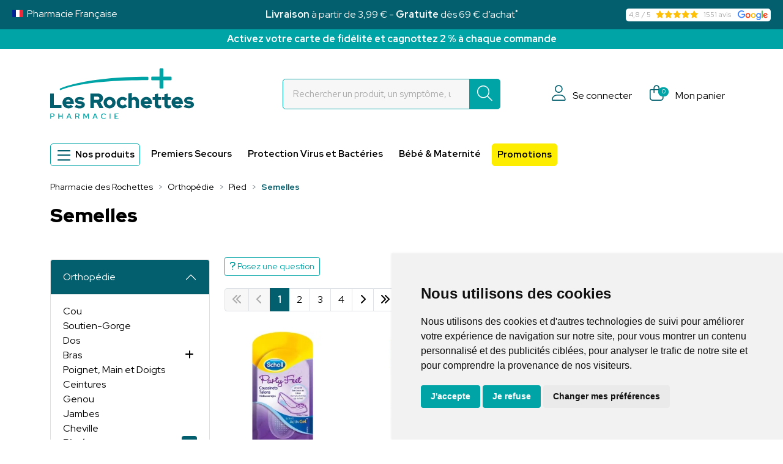

--- FILE ---
content_type: text/html; charset=UTF-8
request_url: https://pharmaciedesrochettes.fr/rubrique/3678-semelles
body_size: 19375
content:
<!DOCTYPE html> <html lang="fr" class="no-js no-touchevents"> <head> <meta charset="utf-8"> <title>Semelles</title>    <link rel="dns-prefetch" href="https://cdn.apotekisto.com"> <meta name="description" content="Semelles"> <meta property="fb&#x3A;app_id" content="000000000000000"> <meta property="og&#x3A;url" content="https&#x3A;&#x2F;&#x2F;pharmaciedesrochettes.fr&#x2F;rubrique&#x2F;3678-semelles"> <meta property="og&#x3A;title" content="Semelles"> <meta property="og&#x3A;description" content="Semelles"> <meta property="og&#x3A;site_name" content="Pharmacie&#x20;des&#x20;Rochettes"> <meta property="og&#x3A;locale" content="fr_FR"> <meta name="twitter&#x3A;card" content="summary"> <meta name="twitter&#x3A;title" content="Semelles"> <meta name="twitter&#x3A;description" content="Semelles"> <meta name="viewport" content="width&#x3D;device-width,&#x20;initial-scale&#x3D;1,&#x20;maximum-scale&#x3D;1"> <meta name="format-detection" content="telephone&#x3D;no"> <meta name="theme-color" content="&#x23;035f6d"> <meta name="msapplication-config" content="&#x2F;browserconfig.xml">    <meta name="robots" content="index, follow, all"> <link rel="apple-touch-icon-precomposed" sizes="144x144" href="/assets/ro/ico/apple-touch-icon-144x144-precomposed.png"> <link rel="apple-touch-icon-precomposed" sizes="114x114" href="/assets/ro/ico/apple-touch-icon-114x144-precomposed.png"> <link rel="apple-touch-icon-precomposed" sizes="72x72" href="/assets/ro/ico/apple-touch-icon-72x72-precomposed.png"> <link rel="apple-touch-icon-precomposed" href="/assets/ro/ico/apple-touch-icon-114x114-precomposed.png"> <link rel="shortcut icon" href="/assets/ro/ico/favicon.png"> <link rel="search" type="application/opensearchdescription+xml" title="Mes recherches" href="/opensearch.xml"> <link rel="canonical" href="https://pharmaciedesrochettes.fr/rubrique/3678-semelles"> <link href="&#x2F;&#x2F;cdn.apotekisto.com&#x2F;ajax&#x2F;libs&#x2F;twitter-bootstrap&#x2F;5.1.3&#x2F;css&#x2F;bootstrap.min.css" media="screen,print" rel="stylesheet" type="text&#x2F;css"> <link href="&#x2F;assets&#x2F;ro&#x2F;css&#x2F;catalog.min.css&#x3F;v&#x3D;2.42" media="screen" rel="stylesheet" type="text&#x2F;css"> <link href="&#x2F;rubrique&#x2F;3678-semelles&#x2F;page-2" rel="next"> <link href="&#x2F;&#x2F;cdn.apotekisto.com&#x2F;ajax&#x2F;libs&#x2F;noUiSlider&#x2F;15.7.1&#x2F;nouislider.min.css" media="screen" rel="stylesheet" type="text&#x2F;css"> <link href="&#x2F;assets&#x2F;ro&#x2F;css&#x2F;style.min.css&#x3F;v&#x3D;2.42" media="screen,print" rel="stylesheet" type="text&#x2F;css"> <link onload="this.media&#x3D;&#x27;screen,print&#x27;" href="&#x2F;&#x2F;cdn.apotekisto.com&#x2F;ajax&#x2F;libs&#x2F;fa-pro&#x2F;6.1.2&#x2F;css&#x2F;fontawesome.min.css" media="print" rel="stylesheet" type="text&#x2F;css"> <link onload="this.media&#x3D;&#x27;screen,print&#x27;" href="&#x2F;&#x2F;cdn.apotekisto.com&#x2F;ajax&#x2F;libs&#x2F;fa-pro&#x2F;6.1.2&#x2F;css&#x2F;light.min.css" media="print" rel="stylesheet" type="text&#x2F;css"> <link onload="this.media&#x3D;&#x27;screen,print&#x27;" href="&#x2F;&#x2F;cdn.apotekisto.com&#x2F;ajax&#x2F;libs&#x2F;fa-pro&#x2F;6.1.2&#x2F;css&#x2F;solid.min.css" media="print" rel="stylesheet" type="text&#x2F;css"> <link onload="this.media&#x3D;&#x27;screen,print&#x27;" href="&#x2F;&#x2F;cdn.apotekisto.com&#x2F;ajax&#x2F;libs&#x2F;fa-pro&#x2F;6.1.2&#x2F;css&#x2F;brands.min.css" media="print" rel="stylesheet" type="text&#x2F;css"> <script id="gtm-cookie-consent" data-cc-name="Pharmacie des Rochettes">window.dataLayer=window.dataLayer||[];function gtag(){dataLayer.push(arguments);}gtag('consent','default',{'ad_storage':'denied','ad_user_data':'denied','ad_personalization':'denied','analytics_storage':'denied','wait_for_update':500});gtag('config','AW-10810043595');</script><script>(function(w,d,s,l,i){w[l]=w[l]||[];w[l].push({'gtm.start':new Date().getTime(),event:'gtm.js'});var f=d.getElementsByTagName(s)[0],j=d.createElement(s),dl=l!='dataLayer'?'&l='+l:'';j.async=true;j.src='https://www.googletagmanager.com/gtm.js?id='+i+dl;f.parentNode.insertBefore(j,f);})(window,document,'script','dataLayer','GTM-T334JDM');</script><script src="/assets/ro/js/modules/cookie-consent.min.js?v=2.42" async></script> <script>(function(w,d,t,r,u){var f,n,i;w[u]=w[u]||[],f=function(){var o={ti:"187215951",enableAutoSpaTracking:true};o.q=w[u],w[u]=new UET(o),w[u].push("pageLoad")},n=d.createElement(t),n.src=r,n.async=1,n.onload=n.onreadystatechange=function(){var s=this.readyState;s&&s!=="loaded"&&s!=="complete"||(f(),n.onload=n.onreadystatechange=null)},i=d.getElementsByTagName(t)[0],i.parentNode.insertBefore(n,i)})(window,document,"script","//bat.bing.com/bat.js","uetq");</script> </head> <body data-globals="&#x7B;&quot;path&quot;&#x3A;&quot;&quot;,&quot;assets&quot;&#x3A;&quot;&#x5C;&#x2F;assets&#x5C;&#x2F;ca&quot;,&quot;user&quot;&#x3A;0,&quot;miniCartUrl&quot;&#x3A;&quot;&#x5C;&#x2F;cart&#x5C;&#x2F;mini&quot;,&quot;questionUrl&quot;&#x3A;&quot;&#x5C;&#x2F;question&quot;&#x7D;"> <header class="navbar-header" id="top"> <div class="bg-alt-default"> <div class="container-fluid text-center position-relative pre-header py-2 py-md-3"> <a href="/page/offres-de-livraison-pharmacie-des-rochettes"> <strong>Livraison</strong> &agrave; partir de 3,99 € - <strong>Gratuite</strong> d&egrave;s 69 &euro; d&rsquo;achat<sup>*</sup>            </a> <span class="pharma-fr d-none d-md-inline"><img src="/assets/ro/svg/flag-fr.svg" alt="France" width="18" height="12"> Pharmacie <span class="d-none d-lg-inline">Fran&ccedil;aise</span></span> <a href="https://g.page/r/CRGf49ETZTyWEB0/" target="_blank" rel="nofollow noopener" class="bg-white review-google-widget d-none d-md-block text-alt-grey"> <span class="mr-1 d-none d-lg-inline">4,8 / 5</span ><span class="mx-2"><i class="fas fa-star text-warning"></i><i class="fas fa-star text-warning"></i><i class="fas fa-star text-warning"></i><i class="fas fa-star text-warning"></i><i class="fas fa-star text-warning"></i></span><span class="d-none d-lg-inline">1551 avis</span> <img class="ms-lg-2" src="/assets/ro/svg/logo-google.svg" alt="Google" height="16"> </a> </div> </div> <div class="container-fluid fw-bold text-center pre-header py-2" style="background-color: #00a3a6">                <a href="https&#x3A;&#x2F;&#x2F;pharmaciedesrochettes.fr&#x2F;page&#x2F;ma-carte-de-fidelite-elsie-sante" style="color: #ffffff"> Activez votre carte de fidélité et cagnottez 2 % à chaque commande</a> </div> <div class="container-lg mb-1 py-2 py-lg-3 my-lg-3"> <div class="row align-items-sm-center"> <div class="col-6 col-md-3 col-lg-4 col-xxl-3 d-inline-flex align-items-center"> <a href="#navbarMaster" class="btn btn-menu-mobile  d-inline-block d-md-none" data-bs-toggle="collapse" data-bs-target="#navbarMaster" aria-controls="navbarMaster" aria-expanded="false" aria-label="Navigation"> <span class="position-relative icon-btn"> <span class="first"></span> <span class="second"></span> <span class="third"></span> <span class="last"></span> </span> </a> <a href="/" class="d-inline-block w-100"> <img src="/assets/ro/svg/logo-pharmacie-des-rochettes.svg" alt="Pharmacie des Rochettes" class="img-fluid logo" height="85"> <em class="visually-hidden">Pharmacie des Rochettes Votre pharmacie en ligne à votre service</em> </a> </div> <div class="col-6 col-md-3 col-lg-4 col-xxl-3 order-2 order-md-3 ps-md-0 text-end block-col-right"> <div> <a href="#" data-h="/user" class="btn btn-alt-empty" data-modal-target="#ModalLogin" data-modal-url="/user/modalSignup"> <i class="fal fa-user me-2 fa-r1x5"></i> <span class="text-alt-body d-none d-xl-inline">Se connecter</span> </a> <a href="#" data-h="/cart" class="btn btn-alt-empty btn-mini-cart"> <div class="position-relative d-inline-block"> <i class="fal fa-shopping-bag fa-r1x5 me-2"></i> <span class="nbrs"><span data-copy-dest="quantitySum">0</span></span> </div> <span class="text-alt-body d-none d-xl-inline ms-2">Mon panier</span> </a> </div> </div> <form action="/recherche" data-url="/recherche/page-99/produits" class="col-md-6 px-xxl-5 col-lg-4 col-xxl-6 order-3 order-md-2 mt-2 mt-md-0" method="get" id="form-search"> <div class="input-group input-group-lg input-group-search"> <input type="search" name="q" maxlength="100" class="form-control form-doofinder" placeholder="Rechercher un produit, un sympt&ocirc;me, une marque..." aria-label="Vous recherchez un produit" aria-describedby="btn-search-submit" autocomplete="off" required="required" accesskey="f"> <button type="submit" class="btn btn-submit btn-alt-primary" id="btn-search-submit" title="Rechercher"> <i class="fal fa-search"></i> <i class="fal fa-spinner-third fa-spin"></i> </button> </div> </form> </div> </div> <nav class="navbar navbar-expand-md navbar-master" data-xhr="true"> <div class="container-lg position-relative container-menu"> <div class="collapse navbar-collapse" id="navbarMaster"> <div class="navbar-nav w-100"> <div class="nav-item"> <div class="d-none d-md-block"> <a class="nav-link nav-link-product dropdown-toggle" data-bs-toggle="dropdown"> <div class="position-relative icon-btn"> <span class="first"></span> <span class="second"></span> <span class="third"></span> <span class="last"></span> </div> Nos produits                        </a> <div class="dropdown-menu p-0 megamenu-dropdown"> <div class="container-lg megamenu-container"> <div class="row"> <div class="col-3 col-left p-4 bg-alt-grey-light"> <div data-tc-id="3"> <a class="c1 with-chevron" href="/rubrique/medicaments"> <span>M&eacute;dicaments</span> <i class="fas fa-chevron-right float-end ms-1"></i> </a> <div class="cat-col-right d-none row"> <div class="col-4"> <a href="/rubrique/5-medicament-sans-ordonnance" class="c2"> Médicaments                                                                    </a> <br> <a href="/rubrique/675-circulation-sanguine" class="c2"> Circulation Sanguine                                                                    </a> <a href="/rubrique/677-hemorroides" class="c3"> Hémorroïdes                                                                        </a> <a href="/rubrique/678-jambes-lourdes" class="c3"> Jambes lourdes                                                                        </a> <br> <a href="/rubrique/522-dermatologie" class="c2"> Dermatologie                                                                    </a> <a href="/rubrique/523-irritations" class="c3"> Irritations                                                                        </a> <a href="/rubrique/524-desinfectant" class="c3"> Désinfectant                                                                        </a> <a href="/rubrique/525-mycose" class="c3"> Mycose                                                                        </a> <a href="/rubrique/527-coup-de-soleil-brulure" class="c3"> Coup de soleil - brûlure                                                                        </a> <a href="/rubrique/530-verrue-cors-durillon" class="c3"> Verrue, cors, durillon                                                                        </a> <a href="/rubrique/554-chute-de-cheveux" class="c3"> Chute de cheveux                                                                        </a> <a href="/rubrique/561-herpes-labial" class="c3"> Herpes Labial                                                                        </a> <a href="/rubrique/2081-cicatrisation" class="c3"> Cicatrisation                                                                        </a> <a href="/rubrique/2083-piq-res-d-mangeaisons" class="c3"> Piqûres &amp; Démangeaisons                                                                        </a> <a href="/rubrique/2085-acn" class="c3"> Acné                                                                        </a> <br> <a href="/rubrique/628-douleurs-fievre" class="c2"> Douleurs &amp; Fièvre                                                                    </a> <a href="/rubrique/633-paracetamol" class="c3"> Paracétamol                                                                        </a> <a href="/rubrique/636-ibuprofene" class="c3"> Ibuprofène                                                                        </a> <a href="/rubrique/637-aspirine" class="c3"> Aspirine                                                                        </a> <a href="/rubrique/638-douleur-musculaire" class="c3"> Douleur musculaire                                                                        </a> <a href="/rubrique/639-douleur-articulaire" class="c3"> Douleur articulaire                                                                        </a> <a href="/rubrique/640-coups-bleus-et-bosses" class="c3"> Coups, bleus et bosses                                                                        </a> <br> <a href="/rubrique/644-feminite" class="c2"> Féminité                                                                    </a> <a href="/rubrique/646-menopause" class="c3"> Ménopause                                                                        </a> <a href="/rubrique/647-ovules-vaginaux" class="c3"> Ovules Vaginaux                                                                        </a> <a href="/rubrique/648-cremes-vaginales" class="c3"> Crèmes Vaginales                                                                        </a> <a href="/rubrique/3645-mycose-infections" class="c3"> Mycose &amp; Infections                                                                        </a> <br> <a href="/rubrique/688-forme-et-vitalite" class="c2"> Forme &amp; Vitalité                                                                    </a> <a href="/rubrique/690-magnesium" class="c3"> Magnésium                                                                        </a> <a href="/rubrique/691-calcium" class="c3"> Calcium                                                                        </a> <a href="/rubrique/726-fatigue" class="c3"> Fatigue                                                                        </a> <a href="/rubrique/692-vitamine-d" class="c3"> Vitamine D                                                                        </a> <a href="/rubrique/731-troubles-de-la-memoire" class="c3"> Troubles de la mémoire                                                                        </a> <a href="/rubrique/693-calcium-et-vitamine-d" class="c3"> Calcium et vitamine D                                                                        </a> <a href="/rubrique/694-vitamine-c" class="c3"> Vitamine C                                                                        </a> <a href="/rubrique/695-vitamines-b" class="c3"> Vitamines B                                                                        </a> <a href="/rubrique/696-fer" class="c3"> Fer                                                                        </a> <a href="/rubrique/732-vitamine-e" class="c3"> Vitamine E                                                                        </a> <br> </div> <div class="col-4"> <a href="/rubrique/565-homeopathie" class="c2"> Homéopathie                                                                    </a> <a href="/rubrique/566-granules" class="c3"> Granulés                                                                        </a> <a href="/rubrique/567-doses" class="c3"> Doses                                                                        </a> <a href="/rubrique/749-comprimes-homeopathie" class="c3"> Comprimés homéopathie                                                                        </a> <a href="/rubrique/750-suppositoires-homeophathie" class="c3"> Suppositoires homéophathie                                                                        </a> <br> <a href="/rubrique/655-medicaments-bebe" class="c2"> Médicaments Bébé                                                                    </a> <a href="/rubrique/657-douleurs-et-fievre-du-bebe" class="c3"> Douleurs et fièvre du bébé                                                                        </a> <a href="/rubrique/658-bronchite" class="c3"> Bronchite                                                                        </a> <a href="/rubrique/659-douleurs-dentaires" class="c3"> Douleurs dentaires                                                                        </a> <a href="/rubrique/660-erytheme-fessier" class="c3"> Erythème fessier                                                                        </a> <a href="/rubrique/729-trouble-digestif-du-bebe" class="c3"> Trouble digestif du bébé                                                                        </a> <br> <a href="/rubrique/643-orl-medicament" class="c2"> Médicaments ORL                                                                    </a> <a href="/rubrique/730-troubles-auditifs" class="c3"> Troubles auditifs                                                                        </a> <a href="/rubrique/734-rhume" class="c3"> Rhume                                                                        </a> <a href="/rubrique/735-etat-grippal" class="c3"> Etat grippal                                                                        </a> <a href="/rubrique/736-mal-de-gorge" class="c3"> Mal de gorge                                                                        </a> <a href="/rubrique/737-toux-seche-ou-grasse" class="c3"> Toux sèche ou grasse                                                                        </a> <a href="/rubrique/738-lavage-nasal" class="c3"> Lavage nasal                                                                        </a> <a href="/rubrique/739-rhinite-allergique" class="c3"> Rhinite allergique                                                                        </a> <br> <a href="/rubrique/metabolisme-nutrition" class="c2"> Métabolisme &amp; Nutrition                                                                    </a> <br> <a href="/rubrique/minceur-perte-de-poids" class="c2"> Minceur &amp; Perte de Poids                                                                    </a> <br> <a href="/rubrique/662-sevrage-tabagique" class="c2"> Sevrage Tabagique                                                                    </a> <a href="/rubrique/664-patchs-anti-tabac" class="c3"> Patchs anti-tabac                                                                        </a> <a href="/rubrique/2106-comprim--s---pastilles" class="c3"> Comprimés &amp; Pastilles                                                                        </a> <a href="/rubrique/2108-gommes----macher" class="c3"> Gommes à Macher                                                                        </a> <a href="/rubrique/2109-spray---inhaleur" class="c3"> Spray &amp; Inhaleur                                                                        </a> <br> </div> <div class="col-4"> <a href="/rubrique/668-soins-bucco-dentaires" class="c2"> Soins Bucco-Dentaires                                                                    </a> <a href="/rubrique/669-maux-de-bouche" class="c3"> Maux de Bouche                                                                        </a> <a href="/rubrique/671-bains-de-bouche" class="c3"> Bains de bouche                                                                        </a> <a href="/rubrique/672-inflammation-des-gencives" class="c3"> Inflammation des gencives                                                                        </a> <a href="/rubrique/674-dentifrice" class="c3"> Dentifrice                                                                        </a> <br> <a href="/rubrique/521-sommeil-anti-stress" class="c2"> Sommeil &amp; Anti-Stress                                                                    </a> <br> <a href="/rubrique/699-troubles-de-la-vue" class="c2"> Troubles de la Vue                                                                    </a> <a href="/rubrique/701-secheresse-oculaire" class="c3"> Sécheresse oculaire                                                                        </a> <a href="/rubrique/702-collyres-antiseptiques" class="c3"> Collyres antiseptiques                                                                        </a> <a href="/rubrique/703-lavage-ophtalmique" class="c3"> Lavage ophtalmique                                                                        </a> <a href="/rubrique/704-allergie-yeux" class="c3"> Allergie yeux                                                                        </a> <a href="/rubrique/705-irritations-oculaire" class="c3"> Irritations oculaire                                                                        </a> <br> <a href="/rubrique/653-troubles-digestifs" class="c2"> Troubles Digestifs                                                                    </a> <a href="/rubrique/727-mal-de-ventre" class="c3"> Mal de ventre                                                                        </a> <a href="/rubrique/740-digestion-difficile" class="c3"> Digestion difficile                                                                        </a> <a href="/rubrique/741-acidite-et-reflux" class="c3"> Acidité et reflux                                                                        </a> <a href="/rubrique/743-brulures-et-maux-d-estomac" class="c3"> Brûlures et maux d&#039;estomac                                                                        </a> <a href="/rubrique/744-ballonnements" class="c3"> Ballonnements                                                                        </a> <a href="/rubrique/745-constipation" class="c3"> Constipation                                                                        </a> <a href="/rubrique/746-diarrhee" class="c3"> Diarrhée                                                                        </a> <a href="/rubrique/747-nausees" class="c3"> Nausées                                                                        </a> <br> <a href="/rubrique/724-troubles-urinaires" class="c2"> Troubles Urinaires                                                                    </a> <br> </div> </div> </div> <div data-c-id="3541"> <a class="c1 with-chevron" href="/rubrique/3541-hygiene"> <span>Hygiène</span> <i class="fas fa-chevron-right float-end ms-1"></i> </a> <div class="cat-col-right d-none row"> <div class="col-4"> <a href="/rubrique/3551-bain-douche" class="c2"> Bain &amp; Douche                                                                    </a> <a href="/rubrique/3638-gel-douche" class="c3"> Gels Douche                                                                        </a> <a href="/rubrique/3640-gel-douche-surgras" class="c3"> Gel Douche Surgras                                                                        </a> <a href="/rubrique/3772-savons" class="c3"> Savons                                                                        </a> <a href="/rubrique/3641-creme-lavante" class="c3"> Crème Lavante                                                                        </a> <a href="/rubrique/3642-huile-lavante" class="c3"> Huile Lavante                                                                        </a> <a href="/rubrique/3643-bain-moussant" class="c3"> Bain Moussant                                                                        </a> <a href="/rubrique/3644-sels-de-bain" class="c3"> Sels de Bain                                                                        </a> <br> </div> <div class="col-4"> <a href="/rubrique/3552-bucco-dentaire" class="c2"> Bucco Dentaire                                                                    </a> <a href="/rubrique/3553-brosses-a-dents" class="c3"> Brosses à Dents                                                                        </a> <a href="/rubrique/3554-bains-de-bouche" class="c3"> Bains de Bouche                                                                        </a> <a href="/rubrique/3555-dentifrices" class="c3"> Dentifrices                                                                        </a> <a href="/rubrique/3556-accessoires-bucco-dentaires" class="c3"> Accessoires &amp; Soins Bucco Dentaires                                                                        </a> <a href="/rubrique/3776-fil-dentaire" class="c3"> Fil dentaire                                                                        </a> <a href="/rubrique/3777-brossettes-brossettes-interdentaires" class="c3"> Brossettes &amp; brossettes interdentaires                                                                        </a> <a href="/rubrique/3778-hydropulseurs" class="c3"> Hydropulseurs                                                                        </a> <br> </div> <div class="col-4"> <a href="/rubrique/3550-deodorants" class="c2"> Déodorants                                                                    </a> <a href="/rubrique/3631-deodorants" class="c3"> Déodorants                                                                        </a> <a href="/rubrique/3632-anti-transpirants" class="c3"> Anti-transpirants                                                                        </a> <a href="/rubrique/3634-pieds" class="c3"> Pieds                                                                        </a> <a href="/rubrique/3636-homme" class="c3"> Homme                                                                        </a> <a href="/rubrique/3637-enfants" class="c3"> Enfants                                                                        </a> <br> </div> <div class="col-4"> <a href="/rubrique/3557-hygiene-intime" class="c2"> Hygiène Intime                                                                    </a> <a href="/rubrique/3745-gels-lubrifiants" class="c3"> Gels &amp; Lubrifiants                                                                        </a> <a href="/rubrique/3746-preservatifs-accessoires" class="c3"> Préservatifs &amp; accessoires                                                                        </a> <a href="/rubrique/3747-toilette-soins-intimes" class="c3"> Toilette &amp; soins intimes                                                                        </a> <a href="/rubrique/3748-lingettes-intimes" class="c3"> Lingettes intimes                                                                        </a> <a href="/rubrique/3749-fuites-urinaires-incontinence" class="c3"> Fuites urinaires &amp; incontinence                                                                        </a> <a href="/rubrique/3750-protections-menstruelles" class="c3"> Protections menstruelles                                                                        </a> <br> </div> <div class="col-4"> <a href="/rubrique/cotons-tiges-mouchoirs" class="c2"> Cotons-tiges &amp; Mouchoirs                                                                    </a> <br> </div> </div> </div> <div data-c-id="3542"> <a class="c1 with-chevron" href="/rubrique/3542-beaute"> <span>Beauté</span> <i class="fas fa-chevron-right float-end ms-1"></i> </a> <div class="cat-col-right d-none row"> <div class="col-4"> <a href="/rubrique/3559-visage" class="c2"> Visage                                                                    </a> <a href="/rubrique/3560-nettoyants-demaquillants" class="c3"> Nettoyants &amp; Démaquillants                                                                        </a> <a href="/rubrique/3561-cremes-serums" class="c3"> Crèmes &amp; Sérums                                                                        </a> <a href="/rubrique/3562-soins-du-visage" class="c3"> Soins du Visage                                                                        </a> <br> </div> <div class="col-4"> <a href="/rubrique/3563-corps" class="c2"> Corps                                                                    </a> <a href="/rubrique/3713-hydratants-corps" class="c3"> Hydratants Corps                                                                        </a> <a href="/rubrique/3715-soin-du-buste" class="c3"> Soin du Buste                                                                        </a> <a href="/rubrique/3716-decolorants" class="c3"> Décolorants                                                                        </a> <a href="/rubrique/3717-gommage" class="c3"> Gommage                                                                        </a> <a href="/rubrique/3774-anti-bacteriens-et-reparateurs" class="c3"> Anti-bactériens et réparateurs                                                                        </a> <a href="/rubrique/3775-soins-apaisants" class="c3"> Soins apaisants                                                                        </a> <br> </div> <div class="col-4"> <a href="/rubrique/3564-mains" class="c2"> Mains                                                                    </a> <a href="/rubrique/3708-gels-lavants-savons" class="c3"> Gels lavants, savons                                                                        </a> <a href="/rubrique/3709-anti-age-mains" class="c3"> Anti-âge Mains                                                                        </a> <a href="/rubrique/3710-soins-cicatrisants-reparateurs" class="c3"> Soins cicatrisants, réparateurs                                                                        </a> <a href="/rubrique/3711-soins-hydratants-protecteurs-des-mains" class="c3"> Soins hydratants, protecteurs des mains                                                                        </a> <a href="/rubrique/3712-gels-hydro-alcooliques" class="c3"> Gels hydro-alcooliques                                                                        </a> <br> </div> <div class="col-4"> <a href="/rubrique/3568-maquillage" class="c2"> Maquillage                                                                    </a> <a href="/rubrique/3569-teint" class="c3"> Teint                                                                        </a> <a href="/rubrique/maquillage-yeux-mascaras-eyeliners-fards" class="c3"> Yeux                                                                        </a> <a href="/rubrique/3571-levres" class="c3"> Lèvres                                                                        </a> <a href="/rubrique/3572-ongles" class="c3"> Ongles                                                                        </a> <br> </div> <div class="col-4"> <a href="/rubrique/3694-coutellerie" class="c2"> Coutellerie                                                                    </a> <a href="/rubrique/ciseaux-a-ongles" class="c3"> Ciseaux à ongles                                                                        </a> <a href="/rubrique/pinces-a-epiler" class="c3"> Pinces à épiler                                                                        </a> <a href="/rubrique/lime-a-ongles" class="c3"> Limes à ongles                                                                        </a> <a href="/rubrique/coupeongles" class="c3"> Coupe ongles                                                                        </a> <br> </div> <div class="col-4"> <a href="/rubrique/3699-pieds" class="c2"> Pieds                                                                    </a> <a href="/rubrique/3700-hydratants" class="c3"> Hydratants                                                                        </a> <a href="/rubrique/3701-gommage" class="c3"> Gommage                                                                        </a> <a href="/rubrique/3702-pied-diabetique" class="c3"> Pied Diabétique                                                                        </a> <a href="/rubrique/3705-podologie" class="c3"> Podologie                                                                        </a> <a href="/rubrique/3706-sport" class="c3"> Sport                                                                        </a> <a href="/rubrique/3707-ongles" class="c3"> Ongles                                                                        </a> <br> </div> <div class="col-4"> <a href="/rubrique/3574-parfums-eaux-de-toilette" class="c2"> Parfums &amp; Eaux de Toilette                                                                    </a> <br> </div> <div class="col-4"> <a href="/rubrique/3714-rasage-epilation" class="c2"> Rasage &amp; Épilation                                                                    </a> <br> </div> </div> </div> <div data-c-id="3662"> <a class="c1 with-chevron" href="/rubrique/3662-cheveux"> <span>Cheveux</span> <i class="fas fa-chevron-right float-end ms-1"></i> </a> <div class="cat-col-right d-none row"> <div class="col-4"> <a href="/rubrique/3718-shampoings" class="c2"> Shampoings                                                                    </a> <a href="/rubrique/cheveux-boucles" class="c3"> Cheveux bouclés                                                                        </a> <a href="/rubrique/3719-tous-types-de-cheveux" class="c3"> Tous types de cheveux                                                                        </a> <a href="/rubrique/3720-cheveux-secs-et-abimes" class="c3"> Cheveux secs et abîmés                                                                        </a> <a href="/rubrique/3721-cheveux-gras" class="c3"> Cheveux gras                                                                        </a> <a href="/rubrique/3722-antipelliculaire" class="c3"> Antipelliculaire                                                                        </a> <a href="/rubrique/3723-anti-chute" class="c3"> Anti-chute                                                                        </a> <a href="/rubrique/3724-cuir-chevelu-sensible" class="c3"> Cuir chevelu sensible                                                                        </a> <a href="/rubrique/3725-shampoing-solide" class="c3"> Shampoing solide                                                                        </a> <a href="/rubrique/3726-shampoing-sec" class="c3"> Shampoing sec                                                                        </a> <a href="/rubrique/3727-avant-shampoing" class="c3"> Avant-shampoing                                                                        </a> <a href="/rubrique/3730-cheveux-colores" class="c3"> Cheveux colorés                                                                        </a> <br> </div> <div class="col-4"> <a href="/rubrique/3731-soins-pour-cheveux" class="c2"> Soins pour cheveux                                                                    </a> <a href="/rubrique/apres-shampoings-demelants" class="c3"> Après-shampoings &amp; démêlants                                                                        </a> <a href="/rubrique/3732-masque-cheveux" class="c3"> Masque cheveux                                                                        </a> <a href="/rubrique/3733-huile-cheveux" class="c3"> Huile cheveux                                                                        </a> <a href="/rubrique/3734-creme-pour-cheveux" class="c3"> Crème pour cheveux                                                                        </a> <a href="/rubrique/3735-serum-cheveux" class="c3"> Sérum cheveux                                                                        </a> <a href="/rubrique/3736-lotions-et-sprays" class="c3"> Lotions et sprays                                                                        </a> <a href="/rubrique/3737-soins-anti-chute" class="c3"> Soins anti-chute cheveux                                                                        </a> <a href="/rubrique/3742-soins-cheveux-colores" class="c3"> Soins cheveux colorés                                                                        </a> <br> </div> <div class="col-4"> <a href="/rubrique/3743-coloration" class="c2"> Coloration                                                                    </a> <br> </div> <div class="col-4"> <a href="/rubrique/3744-coiffants" class="c2"> Coiffants                                                                    </a> <br> </div> <div class="col-4"> <a href="/rubrique/3738-complements-alimentaires-cheveux" class="c2"> Compléments alimentaires cheveux                                                                    </a> <br> </div> </div> </div> <div data-c-id="3575"> <a class="c1 with-chevron" href="/rubrique/3575-homme"> <span>Homme</span> <i class="fas fa-chevron-right float-end ms-1"></i> </a> <div class="cat-col-right d-none row"> <div class="col-4"> <a href="/rubrique/cheveux" class="c2"> Cheveux                                                                    </a> <br> </div> <div class="col-4"> <a href="/rubrique/3695-visage" class="c2"> Visage                                                                    </a> <br> </div> <div class="col-4"> <a href="/rubrique/3696-yeux" class="c2"> Yeux                                                                    </a> <br> </div> <div class="col-4"> <a href="/rubrique/3697-rasage-barbe" class="c2"> Rasage &amp; Barbe                                                                    </a> <a href="/rubrique/rasoirs" class="c3"> Rasoirs                                                                        </a> <a href="/rubrique/peignes-et-ciseaux" class="c3"> Peignes et ciseaux                                                                        </a> <a href="/rubrique/apres-rasage" class="c3"> Après-rasage                                                                        </a> <a href="/rubrique/soins-pour-barbe" class="c3"> Soins pour barbe                                                                        </a> <br> </div> <div class="col-4"> <a href="/rubrique/3698-douche" class="c2"> Hygiène                                                                    </a> <br> </div> </div> </div> <div data-c-id="3543"> <a class="c1 with-chevron" href="/rubrique/3543-bebe-grossesse"> <span>Bébé &amp; Grossesse</span> <i class="fas fa-chevron-right float-end ms-1"></i> </a> <div class="cat-col-right d-none row"> <div class="col-4"> <a href="/rubrique/3576-bebe" class="c2"> Bébé                                                                    </a> <a href="/rubrique/laits-infantiles" class="c3"> Laits infantiles                                                                        </a> <a href="/rubrique/3585-repas-bebe-laits-infantiles" class="c3"> Repas Bébé                                                                        </a> <a href="/rubrique/couches-pour-bebe" class="c3"> Couches pour bébé                                                                        </a> <a href="/rubrique/3582-biberons" class="c3"> Biberons                                                                        </a> <a href="/rubrique/3583-sucettes" class="c3"> Sucettes                                                                        </a> <a href="/rubrique/3580-change-du-bebe" class="c3"> Produits pour le change du bébé                                                                        </a> <a href="/rubrique/3579-toilette-du-bebe" class="c3"> Toilette du Bébé                                                                        </a> <a href="/rubrique/3581-soins-du-bebe" class="c3"> Soins du Bébé                                                                        </a> <a href="/rubrique/3586-complements-alimentaires-bebe" class="c3"> Compléments Alimentaires Bébé                                                                        </a> <a href="/rubrique/3584-accessoires-bebe" class="c3"> Accessoires Bébé                                                                        </a> <br> </div> <div class="col-4"> <a href="/rubrique/3577-grossesse" class="c2"> Grossesse                                                                    </a> <a href="/rubrique/3587-tests-de-grossesse" class="c3"> Tests de Grossesse                                                                        </a> <a href="/rubrique/3588-soins-grossesse" class="c3"> Soins Grossesse                                                                        </a> <a href="/rubrique/3589-accessoires-grossesse" class="c3"> Accessoires Grossesse                                                                        </a> <a href="/rubrique/3590-complements-alimentaires-grossesse" class="c3"> Compléments Alimentaires Grossesse                                                                        </a> <br> </div> <div class="col-4"> <a href="/rubrique/3578-allaitement" class="c2"> Allaitement                                                                    </a> <br> </div> </div> </div> <div data-c-id="3663"> <a class="c1 with-chevron" href="/rubrique/3663-protections-solaires"> <span>Solaire</span> <i class="fas fa-chevron-right float-end ms-1"></i> </a> <div class="cat-col-right d-none row"> <div class="col-4"> <a href="/rubrique/cremes-brumes-lait-solaires" class="c2"> Protections Solaires                                                                    </a> <a href="/rubrique/cremes-solaires-spf50" class="c3"> SPF50                                                                        </a> <a href="/rubrique/cremes-solaires-spf30" class="c3"> SPF30                                                                        </a> <a href="/rubrique/cremes-solaires-spf10-15-20" class="c3"> Inférieur à SPF30                                                                        </a> <a href="/rubrique/creme-solaire-enfant-bebe" class="c3"> Enfant &amp; Bébé                                                                        </a> <br> </div> <div class="col-4"> <a href="/rubrique/3692-apres-soleil" class="c2"> Soins Après-Soleil                                                                    </a> <br> </div> <div class="col-4"> <a href="/rubrique/autobronzants" class="c2"> Préparateurs &amp; Autobronzants                                                                    </a> <br> </div> </div> </div> <div data-c-id="26"> <a class="c1 with-chevron" href="/rubrique/26-complements-alimentaires-produits-de-sante"> <span>Compléments Alimentaires</span> <i class="fas fa-chevron-right float-end ms-1"></i> </a> <div class="cat-col-right d-none row"> <div class="col-4"> <a href="/rubrique/audition" class="c2"> Audition                                                                    </a> <br> </div> <div class="col-4"> <a href="/rubrique/1579-acides-amines-sport-complements-alimentaires" class="c2"> Acides Aminés &amp; Sport                                                                    </a> <br> </div> <div class="col-4"> <a href="/rubrique/1563-alimentation-dietetique" class="c2"> Aliment diététique                                                                    </a> <br> </div> <div class="col-4"> <a href="/rubrique/27-allergies" class="c2"> Allergies                                                                    </a> <br> </div> <div class="col-4"> <a href="/rubrique/467-antioxydant-complements-alimentaires" class="c2"> Antioxydant                                                                    </a> <br> </div> <div class="col-4"> <a href="/rubrique/1585-complements-alimentaires-anti-age" class="c2"> Anti âge                                                                    </a> <br> </div> <div class="col-4"> <a href="/rubrique/1568-complements-alimentaires-beaute" class="c2"> Beauté                                                                    </a> <a href="/rubrique/1808-ongles-et-cheveux" class="c3"> Ongles et Cheveux                                                                        </a> <a href="/rubrique/1809-complements-alimentaires-cheveux" class="c3"> Compléments Alimentaires Cheveux                                                                        </a> <a href="/rubrique/1810-complements-alimentaires-pour-la-peau" class="c3"> Peau                                                                        </a> <a href="/rubrique/1811-complements-alimentaires-soleil" class="c3"> Soleil                                                                        </a> <br> </div> <div class="col-4"> <a href="/rubrique/28-bouche-et-aphtes" class="c2"> Bouche et aphtes                                                                    </a> <br> </div> <div class="col-4"> <a href="/rubrique/443-complements-alimentaires-cholesterol-et-coeur" class="c2"> Cholestérol et cœur                                                                    </a> <br> </div> <div class="col-4"> <a href="/rubrique/1567-complements-alimentaires-enfants" class="c2"> Compléments Alimentaires Enfants                                                                    </a> <br> </div> <div class="col-4"> <a href="/rubrique/complements-alimentaires-orl" class="c2"> Compléments Alimentaires ORL                                                                    </a> <br> </div> <div class="col-4"> <a href="/rubrique/1564-complement-nutritionnel" class="c2"> Complément nutritionnel                                                                    </a> <br> </div> <div class="col-4"> <a href="/rubrique/444-complements-alimentaires-confort-urinaire" class="c2"> Confort Urinaire                                                                    </a> <br> </div> <div class="col-4"> <a href="/rubrique/453-controle-glycemie" class="c2"> Contrôle glycémie                                                                    </a> <br> </div> <div class="col-4"> <a href="/rubrique/1577-digestion-transit" class="c2"> Digestion &amp; Transit                                                                    </a> <a href="/rubrique/2067-probiotiques" class="c3"> Probiotiques                                                                        </a> <a href="/rubrique/2069-complements-alimentaires-nausees-vomissements" class="c3"> Nausées &amp; Vomissements                                                                        </a> <a href="/rubrique/2070-complements-alimentaires-constipation" class="c3"> Constipation                                                                        </a> <a href="/rubrique/2071-complements-alimentaires-diarrhee" class="c3"> Diarrhées                                                                        </a> <a href="/rubrique/2073-complements-alimentaires-ballonnements-flatulences" class="c3"> Ballonnements &amp; Flatulences                                                                        </a> <a href="/rubrique/33-complements-alimentaires-trouble-du-transit" class="c3"> Trouble du transit                                                                        </a> <a href="/rubrique/35-complements-alimentaires-troubles-digestifs" class="c3"> Troubles digestifs                                                                        </a> <br> </div> <div class="col-4"> <a href="/rubrique/423-complements-alimentaires-defenses-immunitaires" class="c2"> Défenses Immunitaires                                                                    </a> <br> </div> <div class="col-4"> <a href="/rubrique/1582-complements-alimentaires-deficit-ponderal" class="c2"> Déficit Pondéral                                                                    </a> <br> </div> <div class="col-4"> <a href="/rubrique/37-troubles-intimes-feminins" class="c2"> Féminité                                                                    </a> <a href="/rubrique/troubles-hormonaux-sopk" class="c3"> Troubles hormonaux, SOPK                                                                        </a> <a href="/rubrique/regles-douloureuses" class="c3"> Règles douloureuses                                                                        </a> <a href="/rubrique/confort-intime" class="c3"> Confort intime                                                                        </a> <a href="/rubrique/grossesse-allaitement-et-fertilite" class="c3"> Grossesse, allaitement et fertilité                                                                        </a> <a href="/rubrique/34-menopause" class="c3"> Ménopause                                                                        </a> <br> </div> <div class="col-4"> <a href="/rubrique/512-complements-alimentaires-forme-et-vitalite" class="c2"> Forme, Fatigue et Vitalité                                                                    </a> <br> </div> <div class="col-4"> <a href="/rubrique/1592-gelee-royale-propolis" class="c2"> Gelée royale &amp; Propolis                                                                    </a> <br> </div> <div class="col-4"> <a href="/rubrique/36-complements-alimentaires-hemorroides" class="c2"> Hémorroïdes                                                                    </a> <br> </div> <div class="col-4"> <a href="/rubrique/528-herpes" class="c2"> Herpès                                                                    </a> <br> </div> <div class="col-4"> <a href="/rubrique/3511-hydratation" class="c2"> Hydratation                                                                    </a> <br> </div> <div class="col-4"> <a href="/rubrique/30-complements-alimentaires-jambes-lourdes" class="c2"> Jambes Lourdes                                                                    </a> <br> </div> <div class="col-4"> <a href="/rubrique/484-complements-alimentaires-magnesium" class="c2"> Magnésium                                                                    </a> <br> </div> <div class="col-4"> <a href="/rubrique/458-complements-alimentaires-memoire" class="c2"> Mémoire                                                                    </a> <br> </div> <div class="col-4"> <a href="/rubrique/31-migraines" class="c2"> Migraines                                                                    </a> <br> </div> <div class="col-4"> <a href="/rubrique/1578-mineraux-oligoelements" class="c2"> Minéraux &amp; Oligo-éléments                                                                    </a> <br> </div> <div class="col-4"> <a href="/rubrique/32-ongles-abimes-mycoses" class="c2"> Ongles abîmés, mycoses                                                                    </a> <br> </div> <div class="col-4"> <a href="/rubrique/439-complements-alimentaires-os-muscles-et-articulations" class="c2"> Os, Muscles et Articulations                                                                    </a> <br> </div> <div class="col-4"> <a href="/rubrique/3518-complements-alimentaires-prostate" class="c2"> Prostate                                                                    </a> <br> </div> <div class="col-4"> <a href="/rubrique/490-complements-alimentaires-stress-sommeil-et-detente" class="c2"> Stress, Sommeil et Détente                                                                    </a> <br> </div> <div class="col-4"> <a href="/rubrique/3779-soleil" class="c2"> Soleil                                                                    </a> <br> </div> <div class="col-4"> <a href="/rubrique/3531-complements-alimentaires-thyroide" class="c2"> Thyroïde                                                                    </a> <br> </div> <div class="col-4"> <a href="/rubrique/3508-complements-alimentaires-tonus-sexuel" class="c2"> Tonus Sexuel                                                                    </a> <br> </div> <div class="col-4"> <a href="/rubrique/466-complements-alimentaires-vitamines-et-mineraux" class="c2"> Vitamines, minéraux et oligoéléments                                                                    </a> <br> </div> <div class="col-4"> <a href="/rubrique/38-verrues" class="c2"> Verrues                                                                    </a> <br> </div> <div class="col-4"> <a href="/rubrique/3771-complements-alimentaires-vision-vue" class="c2"> Vision                                                                    </a> <br> </div> </div> </div> <div data-c-id="3539"> <a class="c1 with-chevron" href="/rubrique/3539-phytotherapie-aromatherapie"> <span>Phytothérapie &amp; Aromathérapie</span> <i class="fas fa-chevron-right float-end ms-1"></i> </a> <div class="cat-col-right d-none row"> <div class="col-4"> <a href="/rubrique/3647-phytotherapie" class="c2"> Phytothérapie                                                                    </a> <a href="/rubrique/3653-plantes-en-gelules" class="c3"> Plantes en Gélules                                                                        </a> <a href="/rubrique/3654-ampoules" class="c3"> Ampoules                                                                        </a> <a href="/rubrique/3655-thes-infusions" class="c3"> Thés &amp; Infusions                                                                        </a> <br> </div> <div class="col-4"> <a href="/rubrique/3648-aromatherapie" class="c2"> Aromathérapie                                                                    </a> <a href="/rubrique/3656-huiles-essentielles-bio-et-naturelles" class="c3"> Huiles Essentielles                                                                        </a> <a href="/rubrique/3657-huiles-vegetales" class="c3"> Huiles Végétales                                                                        </a> <a href="/rubrique/3658-diffusion-huiles-essentielles" class="c3"> Diffusion                                                                        </a> <a href="/rubrique/3659-hydrolats" class="c3"> Hydrolats                                                                        </a> <a href="/rubrique/3660-diy" class="c3"> DIY                                                                        </a> <br> </div> <div class="col-4"> <a href="/rubrique/3649-gemmotherapie" class="c2"> Gemmothérapie                                                                    </a> <br> </div> <div class="col-4"> <a href="/rubrique/3650-apitherapie" class="c2"> Apithérapie                                                                    </a> <a href="/rubrique/3764-gelee-royale" class="c3"> Gelée royale                                                                        </a> <a href="/rubrique/3765-propolis" class="c3"> Propolis                                                                        </a> <a href="/rubrique/3766-miels" class="c3"> Miels                                                                        </a> <br> </div> <div class="col-4"> <a href="/rubrique/3651-cbd" class="c2"> CBD                                                                    </a> <br> </div> </div> </div> <div data-c-id="3544"> <a class="c1 with-chevron" href="/rubrique/3544-minceur"> <span>Minceur</span> <i class="fas fa-chevron-right float-end ms-1"></i> </a> <div class="cat-col-right d-none row"> <div class="col-4"> <a href="/rubrique/collations-hypocaloriques" class="c2"> Collations hypocaloriques                                                                    </a> <br> </div> <div class="col-4"> <a href="/rubrique/3591-complements-alimentaires-minceur" class="c2"> Compléments Alimentaires Minceur                                                                    </a> <a href="/rubrique/288-detox-minceur" class="c3"> Détox                                                                        </a> <a href="/rubrique/289-draineur-et-retention-d-eau" class="c3"> Draineur et rétention d&#039;eau                                                                        </a> <a href="/rubrique/290-bruleur-de-graisses" class="c3"> Brûleur de graisses                                                                        </a> <a href="/rubrique/293-coupe-faim-et-satiete" class="c3"> Coupe faim et satiété                                                                        </a> <a href="/rubrique/294-complements-alimentaires-ventre-plat" class="c3"> Ventre plat                                                                        </a> <br> </div> <div class="col-4"> <a href="/rubrique/3592-cremes-et-gels-minceur" class="c2"> Crèmes et Gels Minceur                                                                    </a> <br> </div> </div> </div> <div data-c-id="3545"> <a class="c1 with-chevron" href="/rubrique/3545-sport"> <span>Sport</span> <i class="fas fa-chevron-right float-end ms-1"></i> </a> <div class="cat-col-right d-none row"> <div class="col-4"> <a href="/rubrique/3594-proteines" class="c2"> Protéines                                                                    </a> <br> </div> <div class="col-4"> <a href="/rubrique/3595-complements-alimentaires-sport" class="c2"> Compléments Alimentaires Sport                                                                    </a> <br> </div> <div class="col-4"> <a href="/rubrique/3596-barres-et-gels" class="c2"> Barres et Gels                                                                    </a> <br> </div> <div class="col-4"> <a href="/rubrique/3598-accessoires-sport" class="c2"> Accessoires Sport                                                                    </a> <br> </div> </div> </div> <div data-c-id="3615"> <a class="c1 with-chevron" href="/rubrique/3615-voyage"> <span>Voyage</span> <i class="fas fa-chevron-right float-end ms-1"></i> </a> <div class="cat-col-right d-none row"> <div class="col-4"> <a href="/rubrique/hygiene-desinfection" class="c2"> Premiers secours / Gels hydroalcooliques                                                                    </a> <br> </div> <div class="col-4"> <a href="/rubrique/voyage-beaute" class="c2"> Beauté                                                                    </a> <br> </div> <div class="col-4"> <a href="/rubrique/hygiene" class="c2"> Hygiène                                                                    </a> <a href="/rubrique/voyage-bain-douche" class="c3"> Gel Douche / Savon                                                                        </a> <a href="/rubrique/voyage-dentifrice-brosse-a-dent" class="c3"> Dentifrice / Brosse à dents                                                                        </a> <a href="/rubrique/voyage-cheveux" class="c3"> Cheveux                                                                        </a> <br> </div> <div class="col-4"> <a href="/rubrique/bebes-enfants" class="c2"> Bébés &amp; Enfants                                                                    </a> <br> </div> <div class="col-4"> <a href="/rubrique/boites-flacons-et-trousses-vides" class="c2"> Boîtes Flacons et Trousses vides                                                                    </a> <br> </div> <div class="col-4"> <a href="/rubrique/mal-des-transports" class="c2"> Mal des transports                                                                    </a> <br> </div> </div> </div> <div data-c-id="3606"> <a class="c1 with-chevron" href="/rubrique/3606-piqures-et-insectes"> <span>Anti-Moustiques &amp; Insectes</span> <i class="fas fa-chevron-right float-end ms-1"></i> </a> <div class="cat-col-right d-none row"> <div class="col-4"> <a href="/rubrique/bracelets-anti-moustiques" class="c2"> Bracelets anti-moustiques                                                                    </a> <br> </div> <div class="col-4"> <a href="/rubrique/sprays-et-diffuseurs" class="c2"> Sprays, diffuseurs et lotions                                                                    </a> <br> </div> <div class="col-4"> <a href="/rubrique/soin-des-piqures" class="c2"> Soin des piqûres                                                                    </a> <br> </div> </div> </div> <div data-c-id="3599"> <a class="c1 with-chevron" href="/rubrique/3599-premiers-secours"> <span>Premiers Secours</span> <i class="fas fa-chevron-right float-end ms-1"></i> </a> <div class="cat-col-right d-none row"> <div class="col-4"> <a href="/rubrique/cotons-hypoallergeniques-visage-corps-bebes" class="c2"> Cotons                                                                    </a> <br> </div> <div class="col-4"> <a href="/rubrique/3600-trousses-de-secours" class="c2"> Trousses de Secours                                                                    </a> <br> </div> <div class="col-4"> <a href="/rubrique/3601-pansements-compresses" class="c2"> Pansements &amp; Compresses                                                                    </a> <br> </div> <div class="col-4"> <a href="/rubrique/3602-desinfectants" class="c2"> Désinfectants                                                                    </a> <br> </div> <div class="col-4"> <a href="/rubrique/3603-brulures" class="c2"> Brûlures                                                                    </a> <br> </div> <div class="col-4"> <a href="/rubrique/3604-ampoules" class="c2"> Ampoules                                                                    </a> <br> </div> <div class="col-4"> <a href="/rubrique/3605-bleus-et-contusions" class="c2"> Bleus et Contusions                                                                    </a> <br> </div> <div class="col-4"> <a href="/rubrique/3770-cicatrisants" class="c2"> Cicatrisants                                                                    </a> <br> </div> </div> </div> <div data-c-id="3546"> <a class="c1 with-chevron" href="/rubrique/3546-soins-medicaux"> <span>Soins Médicaux</span> <i class="fas fa-chevron-right float-end ms-1"></i> </a> <div class="cat-col-right d-none row"> <div class="col-4"> <a href="/rubrique/electrostimulation" class="c2"> Electrostimulation                                                                    </a> <br> </div> <div class="col-4"> <a href="/rubrique/intime" class="c2"> Intime                                                                    </a> <br> </div> <div class="col-4"> <a href="/rubrique/mobilite" class="c2"> Mobilité                                                                    </a> <br> </div> <div class="col-4"> <a href="/rubrique/diabete-et-mesure-de-la-glycemie" class="c2"> Diabète                                                                    </a> <br> </div> <div class="col-4"> <a href="/rubrique/alcool-medical" class="c2"> Alcool Médical                                                                    </a> <br> </div> <div class="col-4"> <a href="/rubrique/circulation-jambes-lourdes-hemorroides" class="c2"> Circulation                                                                    </a> <br> </div> <div class="col-4"> <a href="/rubrique/3607-anti-poux" class="c2"> Anti-Poux                                                                    </a> <br> </div> <div class="col-4"> <a href="/rubrique/3608-douleurs-musculaires" class="c2"> Douleurs Musculaires &amp; Articulaires                                                                    </a> <br> </div> <div class="col-4"> <a href="/rubrique/3609-soins-oculaires" class="c2"> Soins Oculaires                                                                    </a> <a href="/rubrique/entretien-lentilles-de-contact" class="c3"> Entretien lentilles de contact                                                                        </a> <br> </div> <div class="col-4"> <a href="/rubrique/3610-orl" class="c2"> ORL                                                                    </a> <a href="/rubrique/3611-oreille" class="c3"> Oreille                                                                        </a> <a href="/rubrique/3612-nez" class="c3"> Nez                                                                        </a> <a href="/rubrique/3613-gorge" class="c3"> Gorge                                                                        </a> <a href="/rubrique/3768-anti-ronflement" class="c3"> Anti-ronflement                                                                        </a> <a href="/rubrique/3769-toux" class="c3"> Toux                                                                        </a> <br> </div> <div class="col-4"> <a href="/rubrique/3618-auto-tests" class="c2"> Auto-Tests                                                                    </a> <a href="/rubrique/electrocardiogrammes" class="c3"> Electrocardiogrammes                                                                        </a> <a href="/rubrique/3619-thermometres" class="c3"> Thermomètres                                                                        </a> <a href="/rubrique/3620-tensiometres" class="c3"> Tensiomètres                                                                        </a> <a href="/rubrique/3621-balances" class="c3"> Balances                                                                        </a> <a href="/rubrique/3622-controle-de-la-glycemie" class="c3"> Contrôle de la Glycémie                                                                        </a> <a href="/rubrique/3623-impedancemetres" class="c3"> Impédancemètres                                                                        </a> <br> </div> <div class="col-4"> <a href="/rubrique/3614-dermatologie" class="c2"> Dermatologie                                                                    </a> <br> </div> <div class="col-4"> <a href="/rubrique/3624-masques-de-protection" class="c2"> Masques de Protection                                                                    </a> <br> </div> </div> </div> <div data-c-id="3547"> <a class="c1 with-chevron" href="/rubrique/3547-orthopedie"> <span>Orthopédie</span> <i class="fas fa-chevron-right float-end ms-1"></i> </a> <div class="cat-col-right d-none row"> <div class="col-4"> <a href="/rubrique/3673-cou" class="c2"> Cou                                                                    </a> <br> </div> <div class="col-4"> <a href="/rubrique/soutien-gorge" class="c2"> Soutien-Gorge                                                                    </a> <br> </div> <div class="col-4"> <a href="/rubrique/3672-dos" class="c2"> Dos                                                                    </a> <br> </div> <div class="col-4"> <a href="/rubrique/3668-bras" class="c2"> Bras                                                                    </a> <a href="/rubrique/3669-epaule" class="c3"> Épaule                                                                        </a> <a href="/rubrique/3670-coude" class="c3"> Coude                                                                        </a> <br> </div> <div class="col-4"> <a href="/rubrique/3671-poignet-main-et-doigts" class="c2"> Poignet, Main et Doigts                                                                    </a> <br> </div> <div class="col-4"> <a href="/rubrique/3674-ceintures" class="c2"> Ceintures                                                                    </a> <br> </div> <div class="col-4"> <a href="/rubrique/3675-genou" class="c2"> Genou                                                                    </a> <br> </div> <div class="col-4"> <a href="/rubrique/3676-jambes" class="c2"> Jambes                                                                    </a> <br> </div> <div class="col-4"> <a href="/rubrique/3677-cheville" class="c2"> Cheville                                                                    </a> <br> </div> <div class="col-4"> <a href="/rubrique/3767-pied" class="c2"> Pied                                                                    </a> <a href="/rubrique/chaussures" class="c3"> Chaussures                                                                        </a> <a href="/rubrique/3678-semelles" class="c3"> Semelles                                                                        </a> <br> </div> <div class="col-4"> <a href="/rubrique/compression" class="c2"> Compression                                                                    </a> <a href="/rubrique/collant-de-compression" class="c3"> Collants de compression                                                                        </a> <a href="/rubrique/bas-de-compression" class="c3"> Bas de compression                                                                        </a> <a href="/rubrique/chaussettes-de-compression" class="c3"> Chaussettes de compression                                                                        </a> <a href="/rubrique/short-de-compression" class="c3"> Shorts de compression                                                                        </a> <br> </div> </div> </div> <div data-c-id="13216"> <a class="c1 with-chevron" href="/rubrique/oncologie"> <span>Oncologie</span> <i class="fas fa-chevron-right float-end ms-1"></i> </a> <div class="cat-col-right d-none row"> <div class="col-4"> <a href="/rubrique/protheses-mammaires" class="c2"> Prothèses mammaires                                                                    </a> <br> </div> <div class="col-4"> <a href="/rubrique/sous-vetements-adaptes" class="c2"> Sous-vêtements adaptés                                                                    </a> <br> </div> <div class="col-4"> <a href="/rubrique/soins-specifiques" class="c2"> Soins spécifiques                                                                    </a> <br> </div> </div> </div> <div data-c-id="3549"> <a class="c1 with-chevron" href="/rubrique/3549-veterinaire"> <span>Vétérinaire</span> <i class="fas fa-chevron-right float-end ms-1"></i> </a> <div class="cat-col-right d-none row"> <div class="col-4"> <a href="/rubrique/soin-des-yeux" class="c2"> Soin                                                                    </a> <a href="/rubrique/soin-des-yeux-x" class="c3"> Soin des Yeux                                                                        </a> <a href="/rubrique/soin-de-la-peau" class="c3"> Soin de la Peau                                                                        </a> <a href="/rubrique/soin-des-oreilles" class="c3"> Soin des Oreilles                                                                        </a> <br> </div> <div class="col-4"> <a href="/rubrique/3679-anti-parasitaires" class="c2"> Anti-Parasitaires                                                                    </a> <br> </div> <div class="col-4"> <a href="/rubrique/3680-vermifuges" class="c2"> Vermifuges                                                                    </a> <br> </div> <div class="col-4"> <a href="/rubrique/3681-toilettage" class="c2"> Toilettage                                                                    </a> <br> </div> <div class="col-4"> <a href="/rubrique/3682-digestion-transit" class="c2"> Digestion &amp; Transit                                                                    </a> <br> </div> <div class="col-4"> <a href="/rubrique/3683-mal-des-transports" class="c2"> Mal des Transports                                                                    </a> <br> </div> <div class="col-4"> <a href="/rubrique/3684-forme-vitalite" class="c2"> Forme &amp; Vitalité                                                                    </a> <br> </div> <div class="col-4"> <a href="/rubrique/3685-stress" class="c2"> Stress                                                                    </a> <br> </div> </div> </div> <div data-c-id="3548"> <a class="c1 with-chevron" href="/rubrique/3548-accessoires-materiel-medical"> <span>Accessoires</span> <i class="fas fa-chevron-right float-end ms-1"></i> </a> <div class="cat-col-right d-none row"> <div class="col-4"> <a href="/rubrique/chaussettes-d-hiver" class="c2"> Chaussettes &amp; Chaussons                                                                    </a> <br> </div> <div class="col-4"> <a href="/rubrique/piluliers" class="c2"> Piluliers                                                                    </a> <br> </div> <div class="col-4"> <a href="/rubrique/brumisateurs" class="c2"> Brumisateurs                                                                    </a> <br> </div> <div class="col-4"> <a href="/rubrique/inhalations" class="c2"> Inhalations                                                                    </a> <br> </div> <div class="col-4"> <a href="/rubrique/coussins" class="c2"> Coussins                                                                    </a> <br> </div> <div class="col-4"> <a href="/rubrique/gourdes" class="c2"> Gourdes                                                                    </a> <br> </div> <div class="col-4"> <a href="/rubrique/lunettes-accessoires" class="c2"> Lunettes &amp; Accessoires                                                                    </a> <br> </div> <div class="col-4"> <a href="/rubrique/3686-bouillottes" class="c2"> Bouillottes                                                                    </a> <br> </div> <div class="col-4"> <a href="/rubrique/casques-anti-bruit-bouchons-d-oreilles" class="c2"> Protection auditive                                                                    </a> <a href="/rubrique/sommeil" class="c3"> Sommeil                                                                        </a> <a href="/rubrique/musique" class="c3"> Musique                                                                        </a> <a href="/rubrique/enfants" class="c3"> Enfants                                                                        </a> <br> </div> </div> </div> </div> <div class="col-9 p-4 col-right"></div> </div> </div> </div> </div> </div> <div class="nav-item d-md-none"> <a href="/rubrique/medicaments" class="nav-link">M&eacute;dicaments</a> </div> <div class="nav-item d-md-none"> <a href="/rubrique/les-indispensables-du-quotidien" class="nav-link">Les indispensables du quotidien</a> </div> <div class="nav-item d-md-none"> <a href="/rubrique/3541-hygiene" class="nav-link">Hygiène</a> </div> <div class="nav-item d-md-none"> <a href="/rubrique/3542-beaute" class="nav-link">Beauté</a> </div> <div class="nav-item d-md-none"> <a href="/rubrique/3662-cheveux" class="nav-link">Cheveux</a> </div> <div class="nav-item d-md-none"> <a href="/rubrique/3575-homme" class="nav-link">Homme</a> </div> <div class="nav-item d-md-none"> <a href="/rubrique/3543-bebe-grossesse" class="nav-link">Bébé &amp; Grossesse</a> </div> <div class="nav-item d-md-none"> <a href="/rubrique/3663-protections-solaires" class="nav-link">Solaire</a> </div> <div class="nav-item d-md-none"> <a href="/rubrique/26-complements-alimentaires-produits-de-sante" class="nav-link">Compléments Alimentaires</a> </div> <div class="nav-item d-md-none"> <a href="/rubrique/3539-phytotherapie-aromatherapie" class="nav-link">Phytothérapie &amp; Aromathérapie</a> </div> <div class="nav-item d-md-none"> <a href="/rubrique/3544-minceur" class="nav-link">Minceur</a> </div> <div class="nav-item d-md-none"> <a href="/rubrique/3545-sport" class="nav-link">Sport</a> </div> <div class="nav-item d-md-none"> <a href="/rubrique/3615-voyage" class="nav-link">Voyage</a> </div> <div class="nav-item d-md-none"> <a href="/rubrique/3606-piqures-et-insectes" class="nav-link">Anti-Moustiques &amp; Insectes</a> </div> <div class="nav-item d-md-none"> <a href="/rubrique/3599-premiers-secours" class="nav-link">Premiers Secours</a> </div> <div class="nav-item d-md-none"> <a href="/rubrique/3546-soins-medicaux" class="nav-link">Soins Médicaux</a> </div> <div class="nav-item d-md-none"> <a href="/rubrique/3547-orthopedie" class="nav-link">Orthopédie</a> </div> <div class="nav-item d-md-none"> <a href="/rubrique/oncologie" class="nav-link">Oncologie</a> </div> <div class="nav-item d-md-none"> <a href="/rubrique/3549-veterinaire" class="nav-link">Vétérinaire</a> </div> <div class="nav-item d-md-none"> <a href="/rubrique/3548-accessoires-materiel-medical" class="nav-link">Accessoires</a> </div> <div class="nav-item"> <a href="https://pharmaciedesrochettes.fr/rubrique/3599-premiers-secours" class="text-clamp-1 nav-link">Premiers Secours</a> </div> <div class="nav-item"> <a href="/rubrique/protection-contre-les-virus-et-bacteries" class="text-clamp-1 nav-link">Protection Virus et Bactéries</a> </div> <div class="nav-item"> <a href="https://pharmaciedesrochettes.fr/rubrique/3543-bebe-grossesse" class="text-clamp-1 nav-link">Bébé &amp; Maternité</a> </div> <div class="nav-item order-first order-md-last"> <a href="/promotions" class="text-clamp-1 nav-link nav-link-promo">Promotions</a> </div> </div> </div> </div> </nav> </header> <main id="content"> <div class="container-lg py-3" id="products-reload"> <nav class="breadcrumb-container with-border mb-default d-none d-lg-block" aria-label="breadcrumb"> <ol class="breadcrumb" itemscope itemtype="http://schema.org/BreadcrumbList"> <li class="breadcrumb-item" itemprop="itemListElement" itemscope itemtype="http://schema.org/ListItem"> <a href="/" itemprop="item"><span itemprop="name">Pharmacie des Rochettes</span></a> <meta itemprop="position" content="1"> </li> <li class="breadcrumb-item" itemprop="itemListElement" itemscope itemtype="http://schema.org/ListItem"> <a href="/rubrique/3547-orthopedie" itemprop="item"><span itemprop="name">Orthopédie</span></a> <meta itemprop="position" content="2"> </li> <li class="breadcrumb-item" itemprop="itemListElement" itemscope itemtype="http://schema.org/ListItem"> <a href="/rubrique/3767-pied" itemprop="item"><span itemprop="name">Pied</span></a> <meta itemprop="position" content="3"> </li> <li class="breadcrumb-item active" itemprop="itemListElement" itemscope itemtype="http://schema.org/ListItem"> <a href="/rubrique/3678-semelles" itemprop="item"><strong itemprop="name">Semelles</strong></a> <meta itemprop="position" content="4"> </li> </ol> </nav> <h1 class="my-default mb-5 title-1">Semelles</h1> <div class="row mb-default"> <div class="col-md-9 order-1"> <div class="clearfix mb-default"> <button class="btn btn-sm btn-alt-outline-primary mb-1 float-start d-md-none" type="button" data-bs-toggle="offcanvas" data-bs-target="#offcanvasCrit" aria-controls="offcanvasCrit"> <i class="fas fa-check-double"></i> Menu/Filtrer    </button> <button class="btn btn-sm btn-alt-outline-primary mb-1 float-start d-none d-md-block" type="button" data-modal-target="#ModalQuestion"> <i class="fas fa-question"></i><span class="d-none d-lg-inline"> Posez une question</span></button> <select class="form-select form-select-sm mb-1 float-end ms-2 w-auto" name="order" title="Trier par" data-query="fpp" data-url="/rubrique/3678-semelles"> <option value="availability" selected="selected">Trier par disponibilit&eacute;</option> <option value="promo">Trier par promotions</option> <option value="hotNew">Trier par nouveaut&eacute;s</option> <option value="title">Trier par nom de produit</option> <option value="priceMin">Trier par prix croissant</option> <option value="priceMin_desc">Trier par prix d&eacute;croissant</option> </select> <select class="form-select form-select-sm mb-1 float-end d-none d-sm-block w-auto" title="Articles par page" data-query="cpp" data-url="/rubrique/3678-semelles"> <option value="12" selected="selected">12 articles par page</option> <option value="24">24 articles par page</option> <option value="36">36 articles par page</option> </select> </div> <div class="float-end d-none d-xl-block pt-2 text-alt-grey">Affichage 1-12 des 46 articles</div> <nav aria-label="Navigation par page"> <ul class="pagination pagination-alt-sm mb-default"> <li class="page-item disabled"><a class="page-link" href="#"><i class="fas fa-chevron-double-left"></i></a></li> <li class="page-item disabled d-none d-lg-block"><a class="page-link" href="#"><i class="fas fa-chevron-left"></i></a></li> <li class="page-item active"> <a class="page-link" href="/rubrique/3678-semelles">1</a> </li> <li class="page-item"> <a class="page-link" href="/rubrique/3678-semelles/page-2">2</a> </li> <li class="page-item"> <a class="page-link" href="/rubrique/3678-semelles/page-3">3</a> </li> <li class="page-item"> <a class="page-link" href="/rubrique/3678-semelles/page-4">4</a> </li> <li class="page-item d-none d-lg-block"><a class="page-link" href="/rubrique/3678-semelles/page-2"><i class="fas fa-chevron-right"></i></a></li> <li class="page-item"><a class="page-link" href="/rubrique/3678-semelles/page-4"><i class="fas fa-chevron-double-right"></i></a></li> </ul> </nav> <div class="row"> <div class="pt-3 col-prod-thumbnail col-6 col-sm-4 col-xl-3 mb-default" data-product="7614"> <a href="/produit/scholl-activgel-party-feet-coussinets-talons-1-paire-amorti-discret-pour-les-chaussures-plates" class="prod-thbl-img mb-2"><div class="prod-icons-img h-100 w-100"></div><div class="eye text-center"><i class="fas fa-eye"></i></div><img alt="Scholl&#x20;ActivGel&#x20;Party&#x20;Feet&#x20;Coussinets&#x20;Talons&#x20;-&#x20;1&#x20;paire&#x20;-&#x20;Amorti&#x20;discret&#x20;pour&#x20;les&#x20;chaussures&#x20;plates" class="img-fluid img-anim d-block mx-auto" loading="lazy" src="/resize/250x250/media/finish/img/normal/49/3059949932405-scholl-activgel-party-feet-coussinets-talons-1-paire-amorti-discret-pour-les-chaussures-plates.jpg" srcset="/resize/250x250/media/finish/img/normal/49/3059949932405-scholl-activgel-party-feet-coussinets-talons-1-paire-amorti-discret-pour-les-chaussures-plates-2x.jpg 2x" width="250" height="250"></a> <form action="/cart/add" method="post" data-medic="" data-consent="" class="form-cart"> <a href="/produit/scholl-activgel-party-feet-coussinets-talons-1-paire-amorti-discret-pour-les-chaussures-plates" class="fz-14"> <div class="text-truncate text-uppercase text-alt-brand  mb-1 lh-1">Scholl</div> <div class="d-clamp-2 desc-product"><div class="text-clamp-2 text-alt-product-title lh-sm">Scholl ActivGel Party Feet Coussinets Talons - 1 paire - Amorti discret pour les chaussures plates</div></div> </a> <input type="hidden" name="productId" value="7614"> <input type="hidden" name="finishId" value="7614"> <input type="hidden" name="uri" value="https://pharmaciedesrochettes.fr/rubrique/3678-semelles"> <div class="product-area-price"> <div class="price-group text-alt-default  mb-1" data-finish="7614">            <strong class="price-product fa-1x5"><span class="p-int">9</span><span class="p-pt">,</span><span class="p-frac">99</span><span class="p-cur">€</span></strong> <span class="clearfix"></span> </div> </div> <div class="info-product lh-1"> <div class="block-availability" data-finish="7614"> <i class="fas fa-circle text-alt-green me-1"></i> En stock - Exp&eacute;dition 24/48h                                                            </div> </div> <div class="form-input-quantity dropup form-alt-input-quantity block-action d-flex w-100"> <button type="submit" class="btn btn-alt-primary w-100 area-iq-empty btn-iq-first"> <span class="d-none d-lg-inline">Ajouter au panier</span> <span class="d-lg-none">Ajouter</span> </button> <div class="area-iq-not-empty input-group w-100 d-inline-flex d-none text-center"> <button type="button" class="btn-iq-minus w-33 btn text-end btn-alt-primary"><i class="fas fa-minus" data-iq-ico-trash="fa-trash" data-iq-ico-minus="fa-minus"></i></button> <input type="hidden" class="input-iq-value" name="quantity" value="0"><span class="view-iq-value w-33 form-control"></span> <button type="button" class="btn-iq-plus text-start btn btn-alt-primary w-33"><i class="fas fa-plus"></i></button> </div> </div> </form> </div> <div class="pt-3 col-prod-thumbnail col-6 col-sm-4 col-xl-3 mb-default" data-product="41136"> <a href="/produit/scholl-expertsupport-semelles-de-confort-chaussures-plates-etroites-taille-35-5-40-5-1-paire" class="prod-thbl-img mb-2"><div class="prod-icons-img h-100 w-100"></div><div class="eye text-center"><i class="fas fa-eye"></i></div><img alt="Scholl&#x20;ExpertSupport&#x20;Semelles&#x20;de&#x20;Confort&#x20;-&#x20;Chaussures&#x20;Plates&#x20;&amp;&#x20;&#xC9;troites&#x20;-&#x20;Taille&#x20;35,5&#x2F;40,5&#x20;-&#x20;1&#x20;Paire" class="img-fluid img-anim d-block mx-auto" loading="lazy" src="/resize/250x250/media/finish/img/normal/16/3059949933457-scholl-expertsupport-semelles-de-confort-chaussures-plates-etroites-taille-35-5-40-5-1-paire.jpg" srcset="/resize/250x250/media/finish/img/normal/16/3059949933457-scholl-expertsupport-semelles-de-confort-chaussures-plates-etroites-taille-35-5-40-5-1-paire-2x.jpg 2x" width="250" height="250"></a> <form action="/cart/add" method="post" data-medic="" data-consent="" class="form-cart"> <a href="/produit/scholl-expertsupport-semelles-de-confort-chaussures-plates-etroites-taille-35-5-40-5-1-paire" class="fz-14"> <div class="text-truncate text-uppercase text-alt-brand  mb-1 lh-1">Scholl</div> <div class="d-clamp-2 desc-product"><div class="text-clamp-2 text-alt-product-title lh-sm">Scholl ExpertSupport Semelles de Confort - Chaussures Plates &amp; Étroites - Taille 35,5/40,5 - 1 Paire</div></div> </a> <input type="hidden" name="productId" value="41136"> <input type="hidden" name="finishId" value="41143"> <input type="hidden" name="uri" value="https://pharmaciedesrochettes.fr/rubrique/3678-semelles"> <div class="product-area-price"> <div class="price-group text-alt-default  mb-1" data-finish="41143">            <strong class="price-product fa-1x5"><span class="p-int">12</span><span class="p-pt">,</span><span class="p-frac">90</span><span class="p-cur">€</span></strong> <span class="clearfix"></span> </div> </div> <div class="info-product lh-1"> <div class="block-availability" data-finish="41143"> <i class="fas fa-circle text-alt-green me-1"></i> En stock - Exp&eacute;dition 24/48h                                                            </div> </div> <div class="form-input-quantity dropup form-alt-input-quantity block-action d-flex w-100"> <button type="submit" class="btn btn-alt-primary w-100 area-iq-empty btn-iq-first"> <span class="d-none d-lg-inline">Ajouter au panier</span> <span class="d-lg-none">Ajouter</span> </button> <div class="area-iq-not-empty input-group w-100 d-inline-flex d-none text-center"> <button type="button" class="btn-iq-minus w-33 btn text-end btn-alt-primary"><i class="fas fa-minus" data-iq-ico-trash="fa-trash" data-iq-ico-minus="fa-minus"></i></button> <input type="hidden" class="input-iq-value" name="quantity" value="0"><span class="view-iq-value w-33 form-control"></span> <button type="button" class="btn-iq-plus text-start btn btn-alt-primary w-33"><i class="fas fa-plus"></i></button> </div> </div> </form> </div> <div class="pt-3 col-prod-thumbnail col-6 col-sm-4 col-xl-3 mb-default" data-product="36587"> <a href="/produit/scholl-expert-support-semelles-chaussures-decontractees-pointure-40-a-46-5" class="prod-thbl-img mb-2"><div class="prod-icons-img h-100 w-100"></div><div class="eye text-center"><i class="fas fa-eye"></i></div><img alt="Scholl&#x20;Expert&#x20;Support&#x20;Semelles&#x20;Chaussures&#x20;D&#xE9;contract&#xE9;es&#x20;-&#x20;Pointure&#x20;40&#x20;&#xE0;&#x20;46.5" class="img-fluid img-anim d-block mx-auto" loading="lazy" src="/resize/250x250/media/finish/img/normal/79/5056585802800-scholl-expert-support-semelles-chaussures-decontractees-pointure-40-a-46-5.jpg" srcset="/resize/250x250/media/finish/img/normal/79/5056585802800-scholl-expert-support-semelles-chaussures-decontractees-pointure-40-a-46-5-2x.jpg 2x" width="250" height="250"></a> <form action="/cart/add" method="post" data-medic="" data-consent="" class="form-cart"> <a href="/produit/scholl-expert-support-semelles-chaussures-decontractees-pointure-40-a-46-5" class="fz-14"> <div class="text-truncate text-uppercase text-alt-brand  mb-1 lh-1">Scholl</div> <div class="d-clamp-2 desc-product"><div class="text-clamp-2 text-alt-product-title lh-sm">Scholl Expert Support Semelles Chaussures Décontractées - Pointure 40 à 46.5</div></div> </a> <input type="hidden" name="productId" value="36587"> <input type="hidden" name="finishId" value="36587"> <input type="hidden" name="uri" value="https://pharmaciedesrochettes.fr/rubrique/3678-semelles"> <div class="product-area-price"> <div class="price-group text-alt-default  mb-1" data-finish="36587">            <strong class="price-product fa-1x5"><span class="p-int">13</span><span class="p-pt">,</span><span class="p-frac">10</span><span class="p-cur">€</span></strong> <span class="clearfix"></span> </div> </div> <div class="info-product lh-1"> <div class="block-availability" data-finish="36587"> <i class="fas fa-circle text-alt-green me-1"></i> En stock - Exp&eacute;dition 24/48h                                                            </div> </div> <div class="form-input-quantity dropup form-alt-input-quantity block-action d-flex w-100"> <button type="submit" class="btn btn-alt-primary w-100 area-iq-empty btn-iq-first"> <span class="d-none d-lg-inline">Ajouter au panier</span> <span class="d-lg-none">Ajouter</span> </button> <div class="area-iq-not-empty input-group w-100 d-inline-flex d-none text-center"> <button type="button" class="btn-iq-minus w-33 btn text-end btn-alt-primary"><i class="fas fa-minus" data-iq-ico-trash="fa-trash" data-iq-ico-minus="fa-minus"></i></button> <input type="hidden" class="input-iq-value" name="quantity" value="0"><span class="view-iq-value w-33 form-control"></span> <button type="button" class="btn-iq-plus text-start btn btn-alt-primary w-33"><i class="fas fa-plus"></i></button> </div> </div> </form> </div> <div class="pt-3 col-prod-thumbnail col-6 col-sm-4 col-xl-3 mb-default" data-product="36588"> <a href="/produit/scholl-expert-support-semelles-chaussures-professionnelles-pointure-35-5-a-40-5" class="prod-thbl-img mb-2"><div class="prod-icons-img h-100 w-100"></div><div class="eye text-center"><i class="fas fa-eye"></i></div><img alt="Scholl&#x20;Expert&#x20;Support&#x20;Semelles&#x20;Chaussures&#x20;Professionnelles&#x20;-&#x20;Pointure&#x20;35.5&#x20;&#xE0;&#x20;40.5" class="img-fluid img-anim d-block mx-auto" loading="lazy" src="/resize/250x250/media/finish/img/normal/24/5056585802756-scholl-expert-support-semelles-chaussures-professionnelles-pointure-35-5-a-40-5.jpg" srcset="/resize/250x250/media/finish/img/normal/24/5056585802756-scholl-expert-support-semelles-chaussures-professionnelles-pointure-35-5-a-40-5-2x.jpg 2x" width="250" height="250"></a> <form action="/cart/add" method="post" data-medic="" data-consent="" class="form-cart"> <a href="/produit/scholl-expert-support-semelles-chaussures-professionnelles-pointure-35-5-a-40-5" class="fz-14"> <div class="text-truncate text-uppercase text-alt-brand  mb-1 lh-1">Scholl</div> <div class="d-clamp-2 desc-product"><div class="text-clamp-2 text-alt-product-title lh-sm">Scholl Expert Support Semelles Chaussures Professionnelles - Pointure 35.5 à 40.5</div></div> </a> <input type="hidden" name="productId" value="36588"> <input type="hidden" name="finishId" value="36588"> <input type="hidden" name="uri" value="https://pharmaciedesrochettes.fr/rubrique/3678-semelles"> <div class="product-area-price"> <div class="price-group text-alt-default  mb-1" data-finish="36588">            <strong class="price-product fa-1x5"><span class="p-int">13</span><span class="p-pt">,</span><span class="p-frac">10</span><span class="p-cur">€</span></strong> <span class="clearfix"></span> </div> </div> <div class="info-product lh-1"> <div class="block-availability" data-finish="36588"> <i class="fas fa-circle text-alt-green me-1"></i> En stock - Exp&eacute;dition 24/48h                                                            </div> </div> <div class="form-input-quantity dropup form-alt-input-quantity block-action d-flex w-100"> <button type="submit" class="btn btn-alt-primary w-100 area-iq-empty btn-iq-first"> <span class="d-none d-lg-inline">Ajouter au panier</span> <span class="d-lg-none">Ajouter</span> </button> <div class="area-iq-not-empty input-group w-100 d-inline-flex d-none text-center"> <button type="button" class="btn-iq-minus w-33 btn text-end btn-alt-primary"><i class="fas fa-minus" data-iq-ico-trash="fa-trash" data-iq-ico-minus="fa-minus"></i></button> <input type="hidden" class="input-iq-value" name="quantity" value="0"><span class="view-iq-value w-33 form-control"></span> <button type="button" class="btn-iq-plus text-start btn btn-alt-primary w-33"><i class="fas fa-plus"></i></button> </div> </div> </form> </div> <div class="pt-3 col-prod-thumbnail col-6 col-sm-4 col-xl-3 mb-default" data-product="36589"> <a href="/produit/scholl-expert-support-semelles-chaussures-professionnelles-pointure-40-a-46-5" class="prod-thbl-img mb-2"><div class="prod-icons-img h-100 w-100"></div><div class="eye text-center"><i class="fas fa-eye"></i></div><img alt="Scholl&#x20;Expert&#x20;Support&#x20;Semelles&#x20;Chaussures&#x20;Professionnelles&#x20;-&#x20;Pointure&#x20;40&#x20;&#xE0;&#x20;46.5" class="img-fluid img-anim d-block mx-auto" loading="lazy" src="/resize/250x250/media/finish/img/normal/72/5056585802763-scholl-expert-support-semelles-chaussures-professionnelles-pointure-40-a-46-5.jpg" srcset="/resize/250x250/media/finish/img/normal/72/5056585802763-scholl-expert-support-semelles-chaussures-professionnelles-pointure-40-a-46-5-2x.jpg 2x" width="250" height="250"></a> <form action="/cart/add" method="post" data-medic="" data-consent="" class="form-cart"> <a href="/produit/scholl-expert-support-semelles-chaussures-professionnelles-pointure-40-a-46-5" class="fz-14"> <div class="text-truncate text-uppercase text-alt-brand  mb-1 lh-1">Scholl</div> <div class="d-clamp-2 desc-product"><div class="text-clamp-2 text-alt-product-title lh-sm">Scholl Expert Support Semelles Chaussures Professionnelles - Pointure 40 à 46.5</div></div> </a> <input type="hidden" name="productId" value="36589"> <input type="hidden" name="finishId" value="36589"> <input type="hidden" name="uri" value="https://pharmaciedesrochettes.fr/rubrique/3678-semelles"> <div class="product-area-price"> <div class="price-group text-alt-default  mb-1" data-finish="36589">            <strong class="price-product fa-1x5"><span class="p-int">13</span><span class="p-pt">,</span><span class="p-frac">10</span><span class="p-cur">€</span></strong> <span class="clearfix"></span> </div> </div> <div class="info-product lh-1"> <div class="block-availability" data-finish="36589"> <i class="fas fa-circle text-alt-green me-1"></i> En stock - Exp&eacute;dition 24/48h                                                            </div> </div> <div class="form-input-quantity dropup form-alt-input-quantity block-action d-flex w-100"> <button type="submit" class="btn btn-alt-primary w-100 area-iq-empty btn-iq-first"> <span class="d-none d-lg-inline">Ajouter au panier</span> <span class="d-lg-none">Ajouter</span> </button> <div class="area-iq-not-empty input-group w-100 d-inline-flex d-none text-center"> <button type="button" class="btn-iq-minus w-33 btn text-end btn-alt-primary"><i class="fas fa-minus" data-iq-ico-trash="fa-trash" data-iq-ico-minus="fa-minus"></i></button> <input type="hidden" class="input-iq-value" name="quantity" value="0"><span class="view-iq-value w-33 form-control"></span> <button type="button" class="btn-iq-plus text-start btn btn-alt-primary w-33"><i class="fas fa-plus"></i></button> </div> </div> </form> </div> <div class="pt-3 col-prod-thumbnail col-6 col-sm-4 col-xl-3 mb-default" data-product="4344"> <a href="/produit/scholl-semelles-activgel-talons-quotidiens-1-paire-taille-35-40-5-confort-au-quotidien" class="prod-thbl-img mb-2"><div class="prod-icons-img h-100 w-100"></div><div class="eye text-center"><i class="fas fa-eye"></i></div><img alt="Scholl&#x20;Semelles&#x20;ActivGel&#x20;Talons&#x20;Quotidiens&#x20;-&#x20;1&#x20;Paire&#x20;-&#x20;Taille&#x20;&#x3A;&#x20;35&#x2F;40,5&#x20;-&#x20;Confort&#x20;au&#x20;quotidien" class="img-fluid img-anim d-block mx-auto" loading="lazy" src="/resize/250x250/media/finish/img/normal/73/36620-scholl-semelles-activgel-talons-quotidiens-pointure-35-au-40-5.jpg" srcset="/resize/250x250/media/finish/img/normal/73/36620-scholl-semelles-activgel-talons-quotidiens-pointure-35-au-40-5-2x.jpg 2x" width="250" height="250"></a> <form action="/cart/add" method="post" data-medic="" data-consent="" class="form-cart"> <a href="/produit/scholl-semelles-activgel-talons-quotidiens-1-paire-taille-35-40-5-confort-au-quotidien" class="fz-14"> <div class="text-truncate text-uppercase text-alt-brand  mb-1 lh-1">Scholl</div> <div class="d-clamp-2 desc-product"><div class="text-clamp-2 text-alt-product-title lh-sm">Scholl Semelles ActivGel Talons Quotidiens - 1 Paire - Taille : 35/40,5 - Confort au quotidien</div></div> </a> <input type="hidden" name="productId" value="4344"> <input type="hidden" name="finishId" value="4344"> <input type="hidden" name="uri" value="https://pharmaciedesrochettes.fr/rubrique/3678-semelles"> <div class="product-area-price"> <div class="price-group text-alt-default  mb-1" data-finish="4344">            <strong class="price-product fa-1x5"><span class="p-int">14</span><span class="p-pt">,</span><span class="p-frac">89</span><span class="p-cur">€</span></strong> <span class="clearfix"></span> </div> </div> <div class="info-product lh-1"> <div class="block-availability" data-finish="4344"> <i class="fas fa-circle text-alt-green me-1"></i> En stock - Exp&eacute;dition 24/48h                                                            </div> </div> <div class="form-input-quantity dropup form-alt-input-quantity block-action d-flex w-100"> <button type="submit" class="btn btn-alt-primary w-100 area-iq-empty btn-iq-first"> <span class="d-none d-lg-inline">Ajouter au panier</span> <span class="d-lg-none">Ajouter</span> </button> <div class="area-iq-not-empty input-group w-100 d-inline-flex d-none text-center"> <button type="button" class="btn-iq-minus w-33 btn text-end btn-alt-primary"><i class="fas fa-minus" data-iq-ico-trash="fa-trash" data-iq-ico-minus="fa-minus"></i></button> <input type="hidden" class="input-iq-value" name="quantity" value="0"><span class="view-iq-value w-33 form-control"></span> <button type="button" class="btn-iq-plus text-start btn btn-alt-primary w-33"><i class="fas fa-plus"></i></button> </div> </div> </form> </div> <div class="pt-3 col-prod-thumbnail col-6 col-sm-4 col-xl-3 mb-default" data-product="4346"> <a href="/produit/scholl-semelles-activgel-chaussures-ouvertes-et-sandales-1-paire-taille-35-40-5-confort-quotidien" class="prod-thbl-img mb-2"><div class="prod-icons-img h-100 w-100"></div><div class="eye text-center"><i class="fas fa-eye"></i></div><img alt="Scholl&#x20;Semelles&#x20;ActivGel&#x20;Chaussures&#x20;Ouvertes&#x20;et&#x20;Sandales&#x20;-&#x20;1&#x20;Paire&#x20;-&#x20;Taille&#x20;&#x3A;&#x20;35&#x2F;40,5&#x20;-&#x20;Confort&#x20;au&#x20;quotidien" class="img-fluid img-anim d-block mx-auto" loading="lazy" src="/resize/250x250/media/finish/img/normal/18/3059949931538-scholl-semelles-activgel-chaussures-ouvertes-et-sandales-1-paire-taille-35-40-5-confort-au-quotidien.jpg" srcset="/resize/250x250/media/finish/img/normal/18/3059949931538-scholl-semelles-activgel-chaussures-ouvertes-et-sandales-1-paire-taille-35-40-5-confort-au-quotidien-2x.jpg 2x" width="250" height="250"></a> <form action="/cart/add" method="post" data-medic="" data-consent="" class="form-cart"> <a href="/produit/scholl-semelles-activgel-chaussures-ouvertes-et-sandales-1-paire-taille-35-40-5-confort-quotidien" class="fz-14"> <div class="text-truncate text-uppercase text-alt-brand  mb-1 lh-1">Scholl</div> <div class="d-clamp-2 desc-product"><div class="text-clamp-2 text-alt-product-title lh-sm">Scholl Semelles ActivGel Chaussures Ouvertes et Sandales - 1 Paire - Taille : 35/40,5 - Confort au quotidien</div></div> </a> <input type="hidden" name="productId" value="4346"> <input type="hidden" name="finishId" value="4346"> <input type="hidden" name="uri" value="https://pharmaciedesrochettes.fr/rubrique/3678-semelles"> <div class="product-area-price"> <div class="price-group text-alt-default  mb-1" data-finish="4346">            <strong class="price-product fa-1x5"><span class="p-int">14</span><span class="p-pt">,</span><span class="p-frac">89</span><span class="p-cur">€</span></strong> <span class="clearfix"></span> </div> </div> <div class="info-product lh-1"> <div class="block-availability" data-finish="4346"> <i class="fas fa-circle text-alt-green me-1"></i> En stock - Exp&eacute;dition 24/48h                                                            </div> </div> <div class="form-input-quantity dropup form-alt-input-quantity block-action d-flex w-100"> <button type="submit" class="btn btn-alt-primary w-100 area-iq-empty btn-iq-first"> <span class="d-none d-lg-inline">Ajouter au panier</span> <span class="d-lg-none">Ajouter</span> </button> <div class="area-iq-not-empty input-group w-100 d-inline-flex d-none text-center"> <button type="button" class="btn-iq-minus w-33 btn text-end btn-alt-primary"><i class="fas fa-minus" data-iq-ico-trash="fa-trash" data-iq-ico-minus="fa-minus"></i></button> <input type="hidden" class="input-iq-value" name="quantity" value="0"><span class="view-iq-value w-33 form-control"></span> <button type="button" class="btn-iq-plus text-start btn btn-alt-primary w-33"><i class="fas fa-plus"></i></button> </div> </div> </form> </div> <div class="pt-3 col-prod-thumbnail col-6 col-sm-4 col-xl-3 mb-default" data-product="7963"> <a href="/produit/scholl-semelles-de-confort-bottes-bottines-1-paire-confort-longue-duree-pour-chaussures-d-hiver" class="prod-thbl-img mb-2"><div class="prod-icons-img h-100 w-100"></div><div class="eye text-center"><i class="fas fa-eye"></i></div><img alt="Scholl&#x20;Semelles&#x20;de&#x20;Confort&#x20;Bottes&#x20;&amp;&#x20;Bottines&#x20;-&#x20;1&#x20;paire&#x20;-&#x20;Confort&#x20;longue&#x20;dur&#xE9;e&#x20;pour&#x20;chaussures&#x20;d&#x2019;hiver" class="img-fluid img-anim d-block mx-auto" loading="lazy" src="/resize/250x250/media/finish/img/normal/11/38423-scholl-semelles-bottes-et-bottines-1-paire.jpg" srcset="/resize/250x250/media/finish/img/normal/11/38423-scholl-semelles-bottes-et-bottines-1-paire-2x.jpg 2x" width="250" height="250"></a> <form action="/cart/add" method="post" data-medic="" data-consent="" class="form-cart"> <a href="/produit/scholl-semelles-de-confort-bottes-bottines-1-paire-confort-longue-duree-pour-chaussures-d-hiver" class="fz-14"> <div class="text-truncate text-uppercase text-alt-brand  mb-1 lh-1">Scholl</div> <div class="d-clamp-2 desc-product"><div class="text-clamp-2 text-alt-product-title lh-sm">Scholl Semelles de Confort Bottes &amp; Bottines - 1 paire - Confort longue durée pour chaussures d’hiver</div></div> </a> <input type="hidden" name="productId" value="7963"> <input type="hidden" name="finishId" value="7963"> <input type="hidden" name="uri" value="https://pharmaciedesrochettes.fr/rubrique/3678-semelles"> <div class="product-area-price"> <div class="price-group text-alt-default  mb-1" data-finish="7963">            <strong class="price-product fa-1x5"><span class="p-int">14</span><span class="p-pt">,</span><span class="p-frac">89</span><span class="p-cur">€</span></strong> <span class="clearfix"></span> </div> </div> <div class="info-product lh-1"> <div class="block-availability" data-finish="7963"> <i class="fas fa-circle text-alt-green me-1"></i> En stock - Exp&eacute;dition 24/48h                                                            </div> </div> <div class="form-input-quantity dropup form-alt-input-quantity block-action d-flex w-100"> <button type="submit" class="btn btn-alt-primary w-100 area-iq-empty btn-iq-first"> <span class="d-none d-lg-inline">Ajouter au panier</span> <span class="d-lg-none">Ajouter</span> </button> <div class="area-iq-not-empty input-group w-100 d-inline-flex d-none text-center"> <button type="button" class="btn-iq-minus w-33 btn text-end btn-alt-primary"><i class="fas fa-minus" data-iq-ico-trash="fa-trash" data-iq-ico-minus="fa-minus"></i></button> <input type="hidden" class="input-iq-value" name="quantity" value="0"><span class="view-iq-value w-33 form-control"></span> <button type="button" class="btn-iq-plus text-start btn btn-alt-primary w-33"><i class="fas fa-plus"></i></button> </div> </div> </form> </div> <div class="pt-3 col-prod-thumbnail col-6 col-sm-4 col-xl-3 mb-default" data-product="36360"> <a href="/produit/thuasne-pedipro-talonnettes-anti-choc-taille-1-36-au-39" class="prod-thbl-img mb-2"><div class="prod-icons-img h-100 w-100"></div><div class="eye text-center"><i class="fas fa-eye"></i></div><img alt="Thuasne&#x20;Pedipro&#x20;Talonnettes&#x20;Anti-Choc&#x20;-&#x20;Taille&#x20;1&#x20;&#x28;36&#x20;au&#x20;39&#x29;" class="img-fluid img-anim d-block mx-auto" loading="lazy" src="/resize/250x250/media/finish/img/normal/44/44743-thuasne-pedipro-talonnettes-anti-choc-taille-1-36-au-39.jpg" srcset="/resize/250x250/media/finish/img/normal/44/44743-thuasne-pedipro-talonnettes-anti-choc-taille-1-36-au-39-2x.jpg 2x" width="250" height="250"></a> <form action="/cart/add" method="post" data-medic="" data-consent="" class="form-cart"> <a href="/produit/thuasne-pedipro-talonnettes-anti-choc-taille-1-36-au-39" class="fz-14"> <div class="text-truncate text-uppercase text-alt-brand  mb-1 lh-1">Thuasne</div> <div class="d-clamp-2 desc-product"><div class="text-clamp-2 text-alt-product-title lh-sm">Thuasne Pedipro Talonnettes Anti-Choc - Taille 1 (36 au 39)</div></div> </a> <input type="hidden" name="productId" value="36360"> <input type="hidden" name="finishId" value="36360"> <input type="hidden" name="uri" value="https://pharmaciedesrochettes.fr/rubrique/3678-semelles"> <div class="product-area-price"> <div class="price-group text-alt-default  mb-1" data-finish="36360">            <strong class="price-product fa-1x5"><span class="p-int">14</span><span class="p-pt">,</span><span class="p-frac">95</span><span class="p-cur">€</span></strong> <span class="clearfix"></span> </div> </div> <div class="info-product lh-1"> <div class="block-availability" data-finish="36360"> <i class="fas fa-circle text-alt-green me-1"></i> En stock - Exp&eacute;dition 24/48h                                                            </div> </div> <div class="form-input-quantity dropup form-alt-input-quantity block-action d-flex w-100"> <button type="submit" class="btn btn-alt-primary w-100 area-iq-empty btn-iq-first"> <span class="d-none d-lg-inline">Ajouter au panier</span> <span class="d-lg-none">Ajouter</span> </button> <div class="area-iq-not-empty input-group w-100 d-inline-flex d-none text-center"> <button type="button" class="btn-iq-minus w-33 btn text-end btn-alt-primary"><i class="fas fa-minus" data-iq-ico-trash="fa-trash" data-iq-ico-minus="fa-minus"></i></button> <input type="hidden" class="input-iq-value" name="quantity" value="0"><span class="view-iq-value w-33 form-control"></span> <button type="button" class="btn-iq-plus text-start btn btn-alt-primary w-33"><i class="fas fa-plus"></i></button> </div> </div> </form> </div> <div class="pt-3 col-prod-thumbnail col-6 col-sm-4 col-xl-3 mb-default" data-product="26382"> <a href="/produit/thuasne-pedipro-talonnettes-anti-choc-taille-2-40-au-46" class="prod-thbl-img mb-2"><div class="prod-icons-img h-100 w-100"></div><div class="eye text-center"><i class="fas fa-eye"></i></div><img alt="Thuasne&#x20;Pedipro&#x20;Talonnettes&#x20;Anti-Choc&#x20;-&#x20;Taille&#x20;2&#x20;&#x28;40&#x20;au&#x20;46&#x29;" class="img-fluid img-anim d-block mx-auto" loading="lazy" src="/resize/250x250/media/finish/img/normal/31/44742-thuasne-pedipro-talonnettes-anti-choc-taille-2-40-au-46.jpg" srcset="/resize/250x250/media/finish/img/normal/31/44742-thuasne-pedipro-talonnettes-anti-choc-taille-2-40-au-46-2x.jpg 2x" width="250" height="250"></a> <form action="/cart/add" method="post" data-medic="" data-consent="" class="form-cart"> <a href="/produit/thuasne-pedipro-talonnettes-anti-choc-taille-2-40-au-46" class="fz-14"> <div class="text-truncate text-uppercase text-alt-brand  mb-1 lh-1">Thuasne</div> <div class="d-clamp-2 desc-product"><div class="text-clamp-2 text-alt-product-title lh-sm">Thuasne Pedipro Talonnettes Anti-Choc - Taille 2 (40 au 46)</div></div> </a> <input type="hidden" name="productId" value="26382"> <input type="hidden" name="finishId" value="26382"> <input type="hidden" name="uri" value="https://pharmaciedesrochettes.fr/rubrique/3678-semelles"> <div class="product-area-price"> <div class="price-group text-alt-default  mb-1" data-finish="26382">            <strong class="price-product fa-1x5"><span class="p-int">15</span><span class="p-pt">,</span><span class="p-frac">41</span><span class="p-cur">€</span></strong> <span class="clearfix"></span> </div> </div> <div class="info-product lh-1"> <div class="block-availability" data-finish="26382"> <i class="fas fa-circle text-alt-green me-1"></i> En stock - Exp&eacute;dition 24/48h                                                            </div> </div> <div class="form-input-quantity dropup form-alt-input-quantity block-action d-flex w-100"> <button type="submit" class="btn btn-alt-primary w-100 area-iq-empty btn-iq-first"> <span class="d-none d-lg-inline">Ajouter au panier</span> <span class="d-lg-none">Ajouter</span> </button> <div class="area-iq-not-empty input-group w-100 d-inline-flex d-none text-center"> <button type="button" class="btn-iq-minus w-33 btn text-end btn-alt-primary"><i class="fas fa-minus" data-iq-ico-trash="fa-trash" data-iq-ico-minus="fa-minus"></i></button> <input type="hidden" class="input-iq-value" name="quantity" value="0"><span class="view-iq-value w-33 form-control"></span> <button type="button" class="btn-iq-plus text-start btn btn-alt-primary w-33"><i class="fas fa-plus"></i></button> </div> </div> </form> </div> <div class="pt-3 col-prod-thumbnail col-6 col-sm-4 col-xl-3 mb-default" data-product="27303"> <a href="/produit/scholl-in-balance-semelles-anti-douleurs-bas-du-dos-pointure-37-395" class="prod-thbl-img mb-2"><div class="prod-icons-img h-100 w-100"></div><div class="eye text-center"><i class="fas fa-eye"></i></div><img alt="Scholl&#x20;In-Balance&#x20;Semelles&#x20;Anti-Douleurs&#x20;Bas&#x20;du&#x20;Dos&#x20;-&#x20;Pointure&#x20;37-39.5" class="img-fluid img-anim d-block mx-auto" loading="lazy" src="/resize/250x250/media/finish/img/normal/27/42178-scholl-in-balance-semelles-anti-douleurs-bas-du-dos-pointure-37-39-5.jpg" srcset="/resize/250x250/media/finish/img/normal/27/42178-scholl-in-balance-semelles-anti-douleurs-bas-du-dos-pointure-37-39-5-2x.jpg 2x" width="250" height="250"></a> <form action="/cart/add" method="post" data-medic="" data-consent="" class="form-cart"> <a href="/produit/scholl-in-balance-semelles-anti-douleurs-bas-du-dos-pointure-37-395" class="fz-14"> <div class="text-truncate text-uppercase text-alt-brand  mb-1 lh-1">Scholl</div> <div class="d-clamp-2 desc-product"><div class="text-clamp-2 text-alt-product-title lh-sm">Scholl In-Balance Semelles Anti-Douleurs Bas du Dos - Pointure 37-39.5</div></div> </a> <input type="hidden" name="productId" value="27303"> <input type="hidden" name="finishId" value="27303"> <input type="hidden" name="uri" value="https://pharmaciedesrochettes.fr/rubrique/3678-semelles"> <div class="product-area-price"> <div class="price-group text-alt-default  mb-1" data-finish="27303">            <strong class="price-product fa-1x5"><span class="p-int">15</span><span class="p-pt">,</span><span class="p-frac">90</span><span class="p-cur">€</span></strong> <span class="clearfix"></span> </div> </div> <div class="info-product lh-1"> <div class="block-availability" data-finish="27303"> <i class="fas fa-circle text-alt-green me-1"></i> En stock - Exp&eacute;dition 24/48h                                                            </div> </div> <div class="form-input-quantity dropup form-alt-input-quantity block-action d-flex w-100"> <button type="submit" class="btn btn-alt-primary w-100 area-iq-empty btn-iq-first"> <span class="d-none d-lg-inline">Ajouter au panier</span> <span class="d-lg-none">Ajouter</span> </button> <div class="area-iq-not-empty input-group w-100 d-inline-flex d-none text-center"> <button type="button" class="btn-iq-minus w-33 btn text-end btn-alt-primary"><i class="fas fa-minus" data-iq-ico-trash="fa-trash" data-iq-ico-minus="fa-minus"></i></button> <input type="hidden" class="input-iq-value" name="quantity" value="0"><span class="view-iq-value w-33 form-control"></span> <button type="button" class="btn-iq-plus text-start btn btn-alt-primary w-33"><i class="fas fa-plus"></i></button> </div> </div> </form> </div> <div class="pt-3 col-prod-thumbnail col-6 col-sm-4 col-xl-3 mb-default" data-product="27305"> <a href="/produit/scholl-in-balance-semelles-anti-douleurs-bas-du-dos-pointure-425-45" class="prod-thbl-img mb-2"><div class="prod-icons-img h-100 w-100"></div><div class="eye text-center"><i class="fas fa-eye"></i></div><img alt="Scholl&#x20;In-Balance&#x20;Semelles&#x20;Anti-Douleurs&#x20;Bas&#x20;du&#x20;Dos&#x20;-&#x20;Pointure&#x20;42.5-45" class="img-fluid img-anim d-block mx-auto" loading="lazy" src="/resize/250x250/media/finish/img/normal/31/42180-scholl-in-balance-semelles-anti-douleurs-bas-du-dos-pointure-42-5-45.jpg" srcset="/resize/250x250/media/finish/img/normal/31/42180-scholl-in-balance-semelles-anti-douleurs-bas-du-dos-pointure-42-5-45-2x.jpg 2x" width="250" height="250"></a> <form action="/cart/add" method="post" data-medic="" data-consent="" class="form-cart"> <a href="/produit/scholl-in-balance-semelles-anti-douleurs-bas-du-dos-pointure-425-45" class="fz-14"> <div class="text-truncate text-uppercase text-alt-brand  mb-1 lh-1">Scholl</div> <div class="d-clamp-2 desc-product"><div class="text-clamp-2 text-alt-product-title lh-sm">Scholl In-Balance Semelles Anti-Douleurs Bas du Dos - Pointure 42.5-45</div></div> </a> <input type="hidden" name="productId" value="27305"> <input type="hidden" name="finishId" value="27305"> <input type="hidden" name="uri" value="https://pharmaciedesrochettes.fr/rubrique/3678-semelles"> <div class="product-area-price"> <div class="price-group text-alt-default  mb-1" data-finish="27305">            <strong class="price-product fa-1x5"><span class="p-int">15</span><span class="p-pt">,</span><span class="p-frac">90</span><span class="p-cur">€</span></strong> <span class="clearfix"></span> </div> </div> <div class="info-product lh-1"> <div class="block-availability" data-finish="27305"> <i class="fas fa-circle text-alt-green me-1"></i> En stock - Exp&eacute;dition 24/48h                                                            </div> </div> <div class="form-input-quantity dropup form-alt-input-quantity block-action d-flex w-100"> <button type="submit" class="btn btn-alt-primary w-100 area-iq-empty btn-iq-first"> <span class="d-none d-lg-inline">Ajouter au panier</span> <span class="d-lg-none">Ajouter</span> </button> <div class="area-iq-not-empty input-group w-100 d-inline-flex d-none text-center"> <button type="button" class="btn-iq-minus w-33 btn text-end btn-alt-primary"><i class="fas fa-minus" data-iq-ico-trash="fa-trash" data-iq-ico-minus="fa-minus"></i></button> <input type="hidden" class="input-iq-value" name="quantity" value="0"><span class="view-iq-value w-33 form-control"></span> <button type="button" class="btn-iq-plus text-start btn btn-alt-primary w-33"><i class="fas fa-plus"></i></button> </div> </div> </form> </div> </div> <div class="float-end d-none d-xl-block pt-2 text-alt-grey">Affichage 1-12 des 46 articles</div> <nav aria-label="Navigation par page"> <ul class="pagination pagination-alt-sm mb-default"> <li class="page-item disabled"><a class="page-link" href="#"><i class="fas fa-chevron-double-left"></i></a></li> <li class="page-item disabled d-none d-lg-block"><a class="page-link" href="#"><i class="fas fa-chevron-left"></i></a></li> <li class="page-item active"> <a class="page-link" href="/rubrique/3678-semelles">1</a> </li> <li class="page-item"> <a class="page-link" href="/rubrique/3678-semelles/page-2">2</a> </li> <li class="page-item"> <a class="page-link" href="/rubrique/3678-semelles/page-3">3</a> </li> <li class="page-item"> <a class="page-link" href="/rubrique/3678-semelles/page-4">4</a> </li> <li class="page-item d-none d-lg-block"><a class="page-link" href="/rubrique/3678-semelles/page-2"><i class="fas fa-chevron-right"></i></a></li> <li class="page-item"><a class="page-link" href="/rubrique/3678-semelles/page-4"><i class="fas fa-chevron-double-right"></i></a></li> </ul> </nav> </div> <div class="col-md-3 navbar-expand-md"> <div class="offcanvas offcanvas-start" id="offcanvasCrit"> <div class="offcanvas-header"> <a class="offcanvas-title title-1 h2 text-decoration-none" data-bs-dismiss="offcanvas" href="#">Menu &amp; filtres</a> <button type="button" class="btn-close" data-bs-dismiss="offcanvas" aria-label="Fermer"></button> </div> <div class="offcanvas-body flex-column pt-1"> <div class="accordion mb-default" id="accordionTree"> <div class="accordion-item"> <div id="headingSubcat" class="accordion-header"> <button class="accordion-button" type="button" data-bs-toggle="collapse" data-bs-target="#collapseSubcat" aria-expanded="true" aria-controls="collapseSubcat"> Orthopédie                    <i class="fas fa-spinner-third d-none ms-2" data-spinner=""></i> </button> </div> <div id="collapseSubcat" class="accordion-collapse collapse show" aria-labelledby="headingSubcat"> <div class="accordion-body"> <ul class="list-unstyled mb-0" id="sub-accordion"> <li> <a href="/rubrique/3673-cou" class="c1">Cou</a> </li> <li> <a href="/rubrique/soutien-gorge" class="c1">Soutien-Gorge</a> </li> <li> <a href="/rubrique/3672-dos" class="c1">Dos</a> </li> <li> <button type="button" data-bs-toggle="collapse" class="btn btn-cat-collapse float-end collapsed" data-bs-target="#cat-3668" aria-expanded="false" data-toload="true"> <i class="fas fa-minus"></i><i class="fas fa-plus"></i> </button> <a href="/rubrique/3668-bras" class="c1">Bras</a> </li> <li> <a href="/rubrique/3671-poignet-main-et-doigts" class="c1">Poignet, Main et Doigts</a> </li> <li> <a href="/rubrique/3674-ceintures" class="c1">Ceintures</a> </li> <li> <a href="/rubrique/3675-genou" class="c1">Genou</a> </li> <li> <a href="/rubrique/3676-jambes" class="c1">Jambes</a> </li> <li> <a href="/rubrique/3677-cheville" class="c1">Cheville</a> </li> <li> <button type="button" data-bs-toggle="collapse" class="btn btn-cat-collapse float-end" data-bs-target="#cat-3767" aria-expanded="true" aria-controls="cat-3767" data-toload="false"> <i class="fas fa-minus"></i><i class="fas fa-plus"></i> </button> <a href="/rubrique/3767-pied" class="c1"><strong>Pied</strong></a> <div class="subCategory-criteria collapse show" id="cat-3767" data-bs-parent="#sub-accordion"> <ul class="list-unstyled py-2"> <li> <a href="/rubrique/chaussures" class="ps-2 c2">Chaussures</a> </li> <li> <a href="/rubrique/3678-semelles" class="ps-2 c2"><strong>Semelles</strong></a> </li> </ul> </div> </li> <li> <button type="button" data-bs-toggle="collapse" class="btn btn-cat-collapse float-end collapsed" data-bs-target="#cat-13239" aria-expanded="false" data-toload="true"> <i class="fas fa-minus"></i><i class="fas fa-plus"></i> </button> <a href="/rubrique/compression" class="c1">Compression</a> </li> </ul> </div> </div> </div> </div> <p class="text-alt-grey small mb-1">Affinez votre s&eacute;lection en utilisant les filtres ci-dessous&nbsp;:</p> <div class="px-3 pt-5 pb-4"> <div id="critPrice" data-name="cfpr" data-value-min="8" data-value-max="28" data-range-min="8" data-range-max="28" data-currency="&euro;"></div> </div> <div class="accordion mb-default" id="accordionCrit" data-url="/rubrique/3678-semelles"> <input type="hidden" data-name="cfpr" value="8,28"> <div class="accordion-item"> <div class="accordion-header" id="headingType2"> <button class="accordion-button collapsed" type="button" data-bs-toggle="collapse" data-bs-target="#collapseType2" aria-expanded="false" aria-controls="collapseType2"> Marque <span class="criteria-count ms-2"></span> <i class="fas fa-spinner-third d-none ms-2" data-spinner=""></i> </button> </div> <div id="collapseType2" class="accordion-collapse collapse" aria-labelledby="headingType2"> <div class="accordion-body"> <div class="form-check form-switch"> <input type="checkbox" class="form-check-input" id="criteriaCheckbox1" data-name="cfc" value="10418"> <label class="form-check-label" for="criteriaCheckbox1">Epitact</label> </div> <div class="form-check form-switch"> <input type="checkbox" class="form-check-input" id="criteriaCheckbox2" data-name="cfc" value="13121"> <label class="form-check-label" for="criteriaCheckbox2">Podorex</label> </div> <div class="form-check form-switch"> <input type="checkbox" class="form-check-input" id="criteriaCheckbox3" data-name="cfc" value="10372"> <label class="form-check-label" for="criteriaCheckbox3">Scholl</label> </div> <div class="form-check form-switch"> <input type="checkbox" class="form-check-input" id="criteriaCheckbox4" data-name="cfc" value="10898"> <label class="form-check-label" for="criteriaCheckbox4">Thuasne</label> </div> </div> </div> </div> </div> <div class="py-4 d-md-none">&nbsp;</div> </div> </div> </div> </div> </div> </main> <footer id="footer" class="bg-alt-default"> <div class="bg-alt-grey-light"> <div class="container-lg text-center py-5"> <a href="https://www.ars.sante.fr" rel="nofollow noopener" target="_blank"><img height="40" width="69" class="m-2" src="/assets/ro/svg/logo-ars.svg" alt="ARS Sant&eacute;"></a> <a href="https://ansm.sante.fr" rel="nofollow noopener" target="_blank"><img height="32" width="122" class="m-2" src="/assets/ro/svg/logo-ansm.svg" alt="ANSM Sant&eacute;"></a> <a href="https://www.ordre.pharmacien.fr/je-suis/patient-grand-public/rechercher-un-site-de-vente-en-ligne-autorise-a-vendre-des-medicaments?vl-site=pharmacie+des+rochettes" rel="nofollow noopener" target="_blank" class="text-decoration-none"> <img height="70" width="84" src="/assets/ro/svg/logo-medicaments.svg" alt="Vente de m&eacute;diments en ligne" class="m-2"> <img height="70" width="84" src="/assets/ro/svg/logo-medicaments-veterinaire.svg" class="m-2" alt="Vente de m&eacute;diments v&eacute;t&eacute;rinaire en ligne"> </a> <a href="https://www.ordre.pharmacien.fr" rel="nofollow noopener" target="_blank"><img class="m-2" height="71" width="71" src="/assets/ro/svg/logo-ordre-pharmacien.svg" alt="Ordre des Pharmaciens"></a> <a href="https://solidarites-sante.gouv.fr" rel="nofollow noopener" target="_blank"><img class="m-2" height="70" width="123" src="/assets/ro/svg/logo-ministere-sante.svg" alt="Minist&egrave;re de la Sant&eacute;"></a> </div> </div> <div class="container-lg pt-4"> <div class="row py-5"> <div class="col-footer col-6 col-sm-4 col-xl"> <i class="fal fa-circle-info"></i><br> <div class="title-footer">Informations</div> <ul class="list-unstyled"> <li><a href="/page/qui-sommes-nous">Qui sommes-nous ?</a></li> <li><a href="/contactez-nous">Nous contacter</a></li> <li><a href="/user">Mon compte</a></li> <li><a href="/page/retours-et-remboursement">Retours produits</a></li> <li><a href="https://g.page/r/CRGf49ETZTyWEB0/" rel="nofollow noopener" target="_blank">Avis clients</a></li> <li><a href="/promotions">Promotions</a></li> <li><a href="/page/code-promo-pharmacie-des-rochettes">Code Promo</a></li> <li><a href="/marques">Marques</a></li> </ul> </div> <div class="col-footer col-6 col-sm-4 col-xl"> <i class="fal fa-bell-concierge"></i><br> <div class="title-footer">Services</div> <ul class="list-unstyled"> <li><a href="#" data-modal-target="#ModalQuestion">Poser une question &agrave; un pharmacien</a></li> <li><a href="https://ansm.sante.fr/documents/reference/declarer-un-effet-indesirable" rel="nofollow noopener" target="_blank">D&eacute;clarer un effet ind&eacute;sirable</a></li> <li><a href="/ordonnance-en-ligne">Envoi d&rsquo;ordonnance</a></li> <li><a href="/page/teleconsultation">T&eacute;l&eacute;consultation</a></li> <li><a href="/newsletter">Newsletter</a></li> <li><a href="https://www.3237.fr" target="_blank" rel="noopener nofollow">Pharmacie de garde</a></li> <li><a href="/page/ma-carte-de-fidelite-elsie-sante">Programme de fid&eacute;lit&eacute; Elsie Sant&eacute;</a></li> </ul> </div> <div class="col-footer col-6 col-sm-4 col-xl mt-4 mt-sm-0"> <i class="fal fa-lock-keyhole"></i><br> <div class="title-footer">Paiement</div> <ul class="list-unstyled"> <li>100% s&eacute;curis&eacute;</li> </ul> <div> <img src="/assets/ro/svg/footer-multisafepay.svg" alt="Multisafepay" data-bs-toggle="tooltip" title="Multisafepay"> <img src="/assets/ro/svg/footer-visa.svg" alt="Visa" data-bs-toggle="tooltip" title="Visa"> <img src="/assets/ro/svg/footer-cb-2.svg" alt="CB" data-bs-toggle="tooltip" title="CB"> <img src="/assets/ro/svg/footer-paypal-2.svg" alt="Paypal" data-bs-toggle="tooltip" title="Paypal"><br class="d-none d-sm-block"> <img src="/assets/ro/svg/footer-mastercard.svg" alt="Mastercard" data-bs-toggle="tooltip" title="Mastercard"> <img src="/assets/ro/svg/footer-maestro.svg" alt="Maestro" data-bs-toggle="tooltip" title="Maestro"> <img src="/assets/ro/svg/footer-american-express.svg" alt="American Express" data-bs-toggle="tooltip" title="American Express"> <img src="/assets/ro/svg/footer-bancontact.svg" alt="Bancontact" data-bs-toggle="tooltip" title="Bancontact"> </div> </div> <div class="col-footer col-6 col-xl mt-4 mt-xl-0"> <i class="fal fa-box"></i><br> <div class="title-footer">Livraisons</div> <ul class="list-unstyled"> <li><a href="/page/click-and-collect">Click &amp; Collect</a></li> <li><a href="/page/offres-de-livraison-pharmacie-des-rochettes">Mode de livraison</a></li> </ul> <div> <img src="/assets/ro/svg/footer-colissimo.svg" alt="Colissimo" data-bs-toggle="tooltip" title="Colissimo"> <img src="/assets/ro/svg/footer-chronopost.svg" alt="Chronopost" data-bs-toggle="tooltip" title="Chronopost"> <img src="/assets/ro/svg/footer-mondial-relay.svg" alt="Mondial Relay" data-bs-toggle="tooltip" title="Mondial Relay"> </div> </div> <div class="col-footer col-sm-6 col-xl mt-4 mt-xl-0"> <i class="fal fa-globe"></i><br> <div class="title-footer">Nous suivre</div> <div> <a href="https://www.facebook.com/pharmaciedesrochettes" rel="noopener" target="_blank"><img src="/assets/ro/svg/footer-facebook.svg" alt="Facebook" data-bs-toggle="tooltip" title="Facebook"></a> <a href="https://www.instagram.com/pharmaciedesrochettes" rel="noopener" target="_blank"><img src="/assets/ro/svg/footer-instagram.svg" alt="Instagram" data-bs-toggle="tooltip" title="Instagram"></a> <a href="https://annuaire.des-pharmacies.fr/selarl-pharmacie-des-rochettes-oyonnax" rel="noopener" target="_blank"><img src="/assets/ro/svg/footer-annuaire-des-pharmacies.svg" alt="Annuaire des pharmacies" data-bs-toggle="tooltip" title="Annuaire des pharmacies"></a> </div> </div> </div> <div class="row fz-12"> <div class="pb-xxl-5 text-alt-primary col-xxl-7 text-center text-xxl-start"> <span>&copy; 2026 Pharmacie des Rochettes</span><span class="ms-2 me-1">|</span> <span class="text-nowrap">Tous droits r&eacute;serv&eacute;s<span class="ms-2 me-1">|</span></span> <a href="https://www.apotekisto.fr" target="_blank" rel="noopener" class="text-alt-primary"><span class="d-none d-lg-inline">Pharmacie Elsie Sant&eacute; sur Internet avec</span> Apotekisto</a> </div> <div class="pb-5 text-alt-primary col-xxl-5 text-center text-xxl-end"> <a href="#cookie-consent" class="cookie-consent-preferences text-alt-primary">Mes pr&eacute;f&eacute;rences Cookies</a><span class="ms-2 me-1">|</span> <a href="/page/mentions-legales" class="text-alt-primary">Mentions l&eacute;gales</a><span class="ms-2 me-1">|</span> <a href="/page/conditions-generales-de-vente" class="text-alt-primary">CGV</a><span class="ms-2 me-1">|</span> <a href="/page/donnees-personnelles" class="text-alt-primary">Données personnelles</a><span class="ms-2 me-1">|</span> <a href="/page/cookie" class="text-alt-primary">Cookies</a> </div> </div> </div> </footer> <script type="application/ld+json">{"@context":"http:\/\/schema.org","@type":"LocalBusiness","name":"Pharmacie des Rochettes","url":"https:\/\/pharmaciedesrochettes.fr\/","description":"Pharmacie des Rochettes - ","logo":"https:\/\/pharmaciedesrochettes.fr\/assets\/ro\/ico\/windows-tile-wide.png","image":"https:\/\/pharmaciedesrochettes.fr\/assets\/ro\/ico\/windows-tile-wide.png","telephone":"+33-474776757","priceRange":"0-100\u20ac","email":"mailto:contact@pharmaciedesrochettes.fr","openingHours":["Mo,Tu,We,Th,Fr 09:00-19:00","Sa 09:00-18:00"],"address":{"@type":"PostalAddress","streetAddress":"53 rue Brillat Savarin","addressLocality":"Oyonnax","addressRegion":"FR","areaserved":"EU","postalCode":"01100"},"contactPoint":[{"@type":"ContactPoint","telephone":"+33-474776757","contactType":"customer service","hoursAvailable":["Mo,Tu,We,Th,Fr 09:00-19:00","Sa 09:00-18:00"],"availableLanguage":{"@type":"Language","name":"French"}}]}</script> <script type="application/ld+json">{"@context":"http:\/\/schema.org","@type":"WebSite","url":"https:\/\/pharmaciedesrochettes.fr\/","name":"Pharmacie des Rochettes","potentialAction":{"@type":"SearchAction","target":"https:\/\/pharmaciedesrochettes.fr\/recherche?q={search_term_string}","query-input":"required name=search_term_string"}}</script> <script  src="&#x2F;&#x2F;cdn.apotekisto.com&#x2F;ajax&#x2F;libs&#x2F;161-polyfill&#x2F;1.0&#x2F;nodelist.foreach.min.js"></script> <script  src="&#x2F;&#x2F;cdn.apotekisto.com&#x2F;ajax&#x2F;libs&#x2F;popper.js&#x2F;2.10.2&#x2F;umd&#x2F;popper.min.js"></script> <script  src="&#x2F;&#x2F;cdn.apotekisto.com&#x2F;ajax&#x2F;libs&#x2F;twitter-bootstrap&#x2F;5.1.3&#x2F;js&#x2F;bootstrap.min.js"></script> <script  src="&#x2F;assets&#x2F;ro&#x2F;js&#x2F;modules&#x2F;core.min.js&#x3F;v&#x3D;2.42"></script> <script  src="&#x2F;assets&#x2F;ro&#x2F;js&#x2F;modules&#x2F;catalog.min.js&#x3F;v&#x3D;2.42"></script> <script  src="&#x2F;&#x2F;cdn.apotekisto.com&#x2F;ajax&#x2F;libs&#x2F;noUiSlider&#x2F;15.7.1&#x2F;nouislider.min.js"></script> <script  src="&#x2F;&#x2F;cdn.apotekisto.com&#x2F;ajax&#x2F;libs&#x2F;js-cookie&#x2F;2.2.1&#x2F;js.cookie.min.js"></script> <script  async="async" src="&#x2F;&#x2F;cdn.apotekisto.com&#x2F;ajax&#x2F;libs&#x2F;animejs&#x2F;3.2.1&#x2F;anime.min.js"></script> <div class="modal fade" id="ModalCartConsent" data-bs-backdrop="static" data-bs-keyboard="false" tabindex="-1"> <div class="modal-dialog modal-lg"> <div class="modal-content"> <div class="modal-header"> <div class="modal-title text-alt-primary"> <i class="fas fa-file-signature"></i> Demande &eacute;crite concernant l&rsquo;achat&nbsp;:<br> <strong class="modal-title-consent"></strong> </div> <button type="button" class="btn-close btn-close-white" data-bs-dismiss="modal" aria-label="Fermer"></button> </div> <div class="modal-body"> <div class="modal-text-consent"></div> <hr> <p class="text-justify">J&rsquo;ai pris connaissance de la posologie du <strong class="modal-title-consent"></strong> et je confirme ma demande de d&eacute;livrance &agrave; usage personnel aupr&egrave;s de la <strong>Pharmacie des Rochettes - Pharmacie des Rochettes</strong>.</p> <p class="text-justify"> Comme pour tous les m&eacute;dicaments, pas d&rsquo;utilisation prolong&eacute;e sans avis m&eacute;dical, garder hors de la port&eacute;e des enfants et lire attentivement la notice.                    Si des effets ind&eacute;sirables surviennent, prenez contact avec votre m&eacute;decin.                    Demandez conseil &agrave; votre m&eacute;decin ou &agrave; votre pharmacien.                </p> <div class="my-2 text-center"> <button type="button" class="btn btn-alt-primary btn-modal-submit"><i class="fas fa-shopping-bag fa-r1x25 me-1"></i> Ajouter au panier</button> <button type="button" class="btn btn-alt-outline-primary ms-2" data-bs-dismiss="modal">Annuler</button> </div> </div> <div class="modal-footer"> <div> Vous avez des questions sur ce m&eacute;dicament&nbsp;?<br> <a href="#" data-show="private-message" class="text-decoration-underline">Contactez votre pharmacien</a> </div> </div> </div> </div> </div> <script>var dfLayerOptions={installationId:'efa9fded-80a8-4d83-86d5-7983806bce40',zone:'eu1'};(function(l,a,y,e,r,s){r=l.createElement(a);r.onload=e;r.async=1;r.src=y;s=l.getElementsByTagName(a)[0];s.parentNode.insertBefore(r,s);})(document,'script','https://cdn.doofinder.com/livelayer/1/js/loader.min.js',function(){doofinderLoader.load(dfLayerOptions);});</script> </body> </html><!-- 10.1 10.83 89 --> 

--- FILE ---
content_type: text/html; charset=UTF-8
request_url: https://pharmaciedesrochettes.fr/rubrique/3678-semelles
body_size: 5116
content:
<div class="container-lg py-3" id="products-reload"> <nav class="breadcrumb-container with-border mb-default d-none d-lg-block" aria-label="breadcrumb"> <ol class="breadcrumb" itemscope itemtype="http://schema.org/BreadcrumbList"> <li class="breadcrumb-item" itemprop="itemListElement" itemscope itemtype="http://schema.org/ListItem"> <a href="/" itemprop="item"><span itemprop="name">Pharmacie des Rochettes</span></a> <meta itemprop="position" content="1"> </li> <li class="breadcrumb-item" itemprop="itemListElement" itemscope itemtype="http://schema.org/ListItem"> <a href="/rubrique/3547-orthopedie" itemprop="item"><span itemprop="name">Orthopédie</span></a> <meta itemprop="position" content="2"> </li> <li class="breadcrumb-item" itemprop="itemListElement" itemscope itemtype="http://schema.org/ListItem"> <a href="/rubrique/3767-pied" itemprop="item"><span itemprop="name">Pied</span></a> <meta itemprop="position" content="3"> </li> <li class="breadcrumb-item active" itemprop="itemListElement" itemscope itemtype="http://schema.org/ListItem"> <a href="/rubrique/3678-semelles" itemprop="item"><strong itemprop="name">Semelles</strong></a> <meta itemprop="position" content="4"> </li> </ol> </nav> <h1 class="my-default mb-5 title-1">Semelles</h1> <div class="row mb-default"> <div class="col-md-9 order-1"> <div class="clearfix mb-default"> <button class="btn btn-sm btn-alt-outline-primary mb-1 float-start d-md-none" type="button" data-bs-toggle="offcanvas" data-bs-target="#offcanvasCrit" aria-controls="offcanvasCrit"> <i class="fas fa-check-double"></i> Menu/Filtrer    </button> <button class="btn btn-sm btn-alt-outline-primary mb-1 float-start d-none d-md-block" type="button" data-modal-target="#ModalQuestion"> <i class="fas fa-question"></i><span class="d-none d-lg-inline"> Posez une question</span></button> <select class="form-select form-select-sm mb-1 float-end ms-2 w-auto" name="order" title="Trier par" data-query="fpp" data-url="/rubrique/3678-semelles"> <option value="availability" selected="selected">Trier par disponibilit&eacute;</option> <option value="promo">Trier par promotions</option> <option value="hotNew">Trier par nouveaut&eacute;s</option> <option value="title">Trier par nom de produit</option> <option value="priceMin">Trier par prix croissant</option> <option value="priceMin_desc">Trier par prix d&eacute;croissant</option> </select> <select class="form-select form-select-sm mb-1 float-end d-none d-sm-block w-auto" title="Articles par page" data-query="cpp" data-url="/rubrique/3678-semelles"> <option value="12" selected="selected">12 articles par page</option> <option value="24">24 articles par page</option> <option value="36">36 articles par page</option> </select> </div> <div class="float-end d-none d-xl-block pt-2 text-alt-grey">Affichage 1-12 des 46 articles</div> <nav aria-label="Navigation par page"> <ul class="pagination pagination-alt-sm mb-default"> <li class="page-item disabled"><a class="page-link" href="#"><i class="fas fa-chevron-double-left"></i></a></li> <li class="page-item disabled d-none d-lg-block"><a class="page-link" href="#"><i class="fas fa-chevron-left"></i></a></li> <li class="page-item active"> <a class="page-link" href="/rubrique/3678-semelles">1</a> </li> <li class="page-item"> <a class="page-link" href="/rubrique/3678-semelles/page-2">2</a> </li> <li class="page-item"> <a class="page-link" href="/rubrique/3678-semelles/page-3">3</a> </li> <li class="page-item"> <a class="page-link" href="/rubrique/3678-semelles/page-4">4</a> </li> <li class="page-item d-none d-lg-block"><a class="page-link" href="/rubrique/3678-semelles/page-2"><i class="fas fa-chevron-right"></i></a></li> <li class="page-item"><a class="page-link" href="/rubrique/3678-semelles/page-4"><i class="fas fa-chevron-double-right"></i></a></li> </ul> </nav> <div class="row"> <div class="pt-3 col-prod-thumbnail col-6 col-sm-4 col-xl-3 mb-default" data-product="7614"> <a href="/produit/scholl-activgel-party-feet-coussinets-talons-1-paire-amorti-discret-pour-les-chaussures-plates" class="prod-thbl-img mb-2"><div class="prod-icons-img h-100 w-100"></div><div class="eye text-center"><i class="fas fa-eye"></i></div><img alt="Scholl&#x20;ActivGel&#x20;Party&#x20;Feet&#x20;Coussinets&#x20;Talons&#x20;-&#x20;1&#x20;paire&#x20;-&#x20;Amorti&#x20;discret&#x20;pour&#x20;les&#x20;chaussures&#x20;plates" class="img-fluid img-anim d-block mx-auto" loading="lazy" src="/resize/250x250/media/finish/img/normal/49/3059949932405-scholl-activgel-party-feet-coussinets-talons-1-paire-amorti-discret-pour-les-chaussures-plates.jpg" srcset="/resize/250x250/media/finish/img/normal/49/3059949932405-scholl-activgel-party-feet-coussinets-talons-1-paire-amorti-discret-pour-les-chaussures-plates-2x.jpg 2x" width="250" height="250"></a> <form action="/cart/add" method="post" data-medic="" data-consent="" class="form-cart"> <a href="/produit/scholl-activgel-party-feet-coussinets-talons-1-paire-amorti-discret-pour-les-chaussures-plates" class="fz-14"> <div class="text-truncate text-uppercase text-alt-brand  mb-1 lh-1">Scholl</div> <div class="d-clamp-2 desc-product"><div class="text-clamp-2 text-alt-product-title lh-sm">Scholl ActivGel Party Feet Coussinets Talons - 1 paire - Amorti discret pour les chaussures plates</div></div> </a> <input type="hidden" name="productId" value="7614"> <input type="hidden" name="finishId" value="7614"> <input type="hidden" name="uri" value="https://pharmaciedesrochettes.fr/rubrique/3678-semelles"> <div class="product-area-price"> <div class="price-group text-alt-default  mb-1" data-finish="7614">            <strong class="price-product fa-1x5"><span class="p-int">9</span><span class="p-pt">,</span><span class="p-frac">99</span><span class="p-cur">€</span></strong> <span class="clearfix"></span> </div> </div> <div class="info-product lh-1"> <div class="block-availability" data-finish="7614"> <i class="fas fa-circle text-alt-green me-1"></i> En stock - Exp&eacute;dition 24/48h                                                            </div> </div> <div class="form-input-quantity dropup form-alt-input-quantity block-action d-flex w-100"> <button type="submit" class="btn btn-alt-primary w-100 area-iq-empty btn-iq-first"> <span class="d-none d-lg-inline">Ajouter au panier</span> <span class="d-lg-none">Ajouter</span> </button> <div class="area-iq-not-empty input-group w-100 d-inline-flex d-none text-center"> <button type="button" class="btn-iq-minus w-33 btn text-end btn-alt-primary"><i class="fas fa-minus" data-iq-ico-trash="fa-trash" data-iq-ico-minus="fa-minus"></i></button> <input type="hidden" class="input-iq-value" name="quantity" value="0"><span class="view-iq-value w-33 form-control"></span> <button type="button" class="btn-iq-plus text-start btn btn-alt-primary w-33"><i class="fas fa-plus"></i></button> </div> </div> </form> </div> <div class="pt-3 col-prod-thumbnail col-6 col-sm-4 col-xl-3 mb-default" data-product="41136"> <a href="/produit/scholl-expertsupport-semelles-de-confort-chaussures-plates-etroites-taille-35-5-40-5-1-paire" class="prod-thbl-img mb-2"><div class="prod-icons-img h-100 w-100"></div><div class="eye text-center"><i class="fas fa-eye"></i></div><img alt="Scholl&#x20;ExpertSupport&#x20;Semelles&#x20;de&#x20;Confort&#x20;-&#x20;Chaussures&#x20;Plates&#x20;&amp;&#x20;&#xC9;troites&#x20;-&#x20;Taille&#x20;35,5&#x2F;40,5&#x20;-&#x20;1&#x20;Paire" class="img-fluid img-anim d-block mx-auto" loading="lazy" src="/resize/250x250/media/finish/img/normal/16/3059949933457-scholl-expertsupport-semelles-de-confort-chaussures-plates-etroites-taille-35-5-40-5-1-paire.jpg" srcset="/resize/250x250/media/finish/img/normal/16/3059949933457-scholl-expertsupport-semelles-de-confort-chaussures-plates-etroites-taille-35-5-40-5-1-paire-2x.jpg 2x" width="250" height="250"></a> <form action="/cart/add" method="post" data-medic="" data-consent="" class="form-cart"> <a href="/produit/scholl-expertsupport-semelles-de-confort-chaussures-plates-etroites-taille-35-5-40-5-1-paire" class="fz-14"> <div class="text-truncate text-uppercase text-alt-brand  mb-1 lh-1">Scholl</div> <div class="d-clamp-2 desc-product"><div class="text-clamp-2 text-alt-product-title lh-sm">Scholl ExpertSupport Semelles de Confort - Chaussures Plates &amp; Étroites - Taille 35,5/40,5 - 1 Paire</div></div> </a> <input type="hidden" name="productId" value="41136"> <input type="hidden" name="finishId" value="41143"> <input type="hidden" name="uri" value="https://pharmaciedesrochettes.fr/rubrique/3678-semelles"> <div class="product-area-price"> <div class="price-group text-alt-default  mb-1" data-finish="41143">            <strong class="price-product fa-1x5"><span class="p-int">12</span><span class="p-pt">,</span><span class="p-frac">90</span><span class="p-cur">€</span></strong> <span class="clearfix"></span> </div> </div> <div class="info-product lh-1"> <div class="block-availability" data-finish="41143"> <i class="fas fa-circle text-alt-green me-1"></i> En stock - Exp&eacute;dition 24/48h                                                            </div> </div> <div class="form-input-quantity dropup form-alt-input-quantity block-action d-flex w-100"> <button type="submit" class="btn btn-alt-primary w-100 area-iq-empty btn-iq-first"> <span class="d-none d-lg-inline">Ajouter au panier</span> <span class="d-lg-none">Ajouter</span> </button> <div class="area-iq-not-empty input-group w-100 d-inline-flex d-none text-center"> <button type="button" class="btn-iq-minus w-33 btn text-end btn-alt-primary"><i class="fas fa-minus" data-iq-ico-trash="fa-trash" data-iq-ico-minus="fa-minus"></i></button> <input type="hidden" class="input-iq-value" name="quantity" value="0"><span class="view-iq-value w-33 form-control"></span> <button type="button" class="btn-iq-plus text-start btn btn-alt-primary w-33"><i class="fas fa-plus"></i></button> </div> </div> </form> </div> <div class="pt-3 col-prod-thumbnail col-6 col-sm-4 col-xl-3 mb-default" data-product="36587"> <a href="/produit/scholl-expert-support-semelles-chaussures-decontractees-pointure-40-a-46-5" class="prod-thbl-img mb-2"><div class="prod-icons-img h-100 w-100"></div><div class="eye text-center"><i class="fas fa-eye"></i></div><img alt="Scholl&#x20;Expert&#x20;Support&#x20;Semelles&#x20;Chaussures&#x20;D&#xE9;contract&#xE9;es&#x20;-&#x20;Pointure&#x20;40&#x20;&#xE0;&#x20;46.5" class="img-fluid img-anim d-block mx-auto" loading="lazy" src="/resize/250x250/media/finish/img/normal/79/5056585802800-scholl-expert-support-semelles-chaussures-decontractees-pointure-40-a-46-5.jpg" srcset="/resize/250x250/media/finish/img/normal/79/5056585802800-scholl-expert-support-semelles-chaussures-decontractees-pointure-40-a-46-5-2x.jpg 2x" width="250" height="250"></a> <form action="/cart/add" method="post" data-medic="" data-consent="" class="form-cart"> <a href="/produit/scholl-expert-support-semelles-chaussures-decontractees-pointure-40-a-46-5" class="fz-14"> <div class="text-truncate text-uppercase text-alt-brand  mb-1 lh-1">Scholl</div> <div class="d-clamp-2 desc-product"><div class="text-clamp-2 text-alt-product-title lh-sm">Scholl Expert Support Semelles Chaussures Décontractées - Pointure 40 à 46.5</div></div> </a> <input type="hidden" name="productId" value="36587"> <input type="hidden" name="finishId" value="36587"> <input type="hidden" name="uri" value="https://pharmaciedesrochettes.fr/rubrique/3678-semelles"> <div class="product-area-price"> <div class="price-group text-alt-default  mb-1" data-finish="36587">            <strong class="price-product fa-1x5"><span class="p-int">13</span><span class="p-pt">,</span><span class="p-frac">10</span><span class="p-cur">€</span></strong> <span class="clearfix"></span> </div> </div> <div class="info-product lh-1"> <div class="block-availability" data-finish="36587"> <i class="fas fa-circle text-alt-green me-1"></i> En stock - Exp&eacute;dition 24/48h                                                            </div> </div> <div class="form-input-quantity dropup form-alt-input-quantity block-action d-flex w-100"> <button type="submit" class="btn btn-alt-primary w-100 area-iq-empty btn-iq-first"> <span class="d-none d-lg-inline">Ajouter au panier</span> <span class="d-lg-none">Ajouter</span> </button> <div class="area-iq-not-empty input-group w-100 d-inline-flex d-none text-center"> <button type="button" class="btn-iq-minus w-33 btn text-end btn-alt-primary"><i class="fas fa-minus" data-iq-ico-trash="fa-trash" data-iq-ico-minus="fa-minus"></i></button> <input type="hidden" class="input-iq-value" name="quantity" value="0"><span class="view-iq-value w-33 form-control"></span> <button type="button" class="btn-iq-plus text-start btn btn-alt-primary w-33"><i class="fas fa-plus"></i></button> </div> </div> </form> </div> <div class="pt-3 col-prod-thumbnail col-6 col-sm-4 col-xl-3 mb-default" data-product="36588"> <a href="/produit/scholl-expert-support-semelles-chaussures-professionnelles-pointure-35-5-a-40-5" class="prod-thbl-img mb-2"><div class="prod-icons-img h-100 w-100"></div><div class="eye text-center"><i class="fas fa-eye"></i></div><img alt="Scholl&#x20;Expert&#x20;Support&#x20;Semelles&#x20;Chaussures&#x20;Professionnelles&#x20;-&#x20;Pointure&#x20;35.5&#x20;&#xE0;&#x20;40.5" class="img-fluid img-anim d-block mx-auto" loading="lazy" src="/resize/250x250/media/finish/img/normal/24/5056585802756-scholl-expert-support-semelles-chaussures-professionnelles-pointure-35-5-a-40-5.jpg" srcset="/resize/250x250/media/finish/img/normal/24/5056585802756-scholl-expert-support-semelles-chaussures-professionnelles-pointure-35-5-a-40-5-2x.jpg 2x" width="250" height="250"></a> <form action="/cart/add" method="post" data-medic="" data-consent="" class="form-cart"> <a href="/produit/scholl-expert-support-semelles-chaussures-professionnelles-pointure-35-5-a-40-5" class="fz-14"> <div class="text-truncate text-uppercase text-alt-brand  mb-1 lh-1">Scholl</div> <div class="d-clamp-2 desc-product"><div class="text-clamp-2 text-alt-product-title lh-sm">Scholl Expert Support Semelles Chaussures Professionnelles - Pointure 35.5 à 40.5</div></div> </a> <input type="hidden" name="productId" value="36588"> <input type="hidden" name="finishId" value="36588"> <input type="hidden" name="uri" value="https://pharmaciedesrochettes.fr/rubrique/3678-semelles"> <div class="product-area-price"> <div class="price-group text-alt-default  mb-1" data-finish="36588">            <strong class="price-product fa-1x5"><span class="p-int">13</span><span class="p-pt">,</span><span class="p-frac">10</span><span class="p-cur">€</span></strong> <span class="clearfix"></span> </div> </div> <div class="info-product lh-1"> <div class="block-availability" data-finish="36588"> <i class="fas fa-circle text-alt-green me-1"></i> En stock - Exp&eacute;dition 24/48h                                                            </div> </div> <div class="form-input-quantity dropup form-alt-input-quantity block-action d-flex w-100"> <button type="submit" class="btn btn-alt-primary w-100 area-iq-empty btn-iq-first"> <span class="d-none d-lg-inline">Ajouter au panier</span> <span class="d-lg-none">Ajouter</span> </button> <div class="area-iq-not-empty input-group w-100 d-inline-flex d-none text-center"> <button type="button" class="btn-iq-minus w-33 btn text-end btn-alt-primary"><i class="fas fa-minus" data-iq-ico-trash="fa-trash" data-iq-ico-minus="fa-minus"></i></button> <input type="hidden" class="input-iq-value" name="quantity" value="0"><span class="view-iq-value w-33 form-control"></span> <button type="button" class="btn-iq-plus text-start btn btn-alt-primary w-33"><i class="fas fa-plus"></i></button> </div> </div> </form> </div> <div class="pt-3 col-prod-thumbnail col-6 col-sm-4 col-xl-3 mb-default" data-product="36589"> <a href="/produit/scholl-expert-support-semelles-chaussures-professionnelles-pointure-40-a-46-5" class="prod-thbl-img mb-2"><div class="prod-icons-img h-100 w-100"></div><div class="eye text-center"><i class="fas fa-eye"></i></div><img alt="Scholl&#x20;Expert&#x20;Support&#x20;Semelles&#x20;Chaussures&#x20;Professionnelles&#x20;-&#x20;Pointure&#x20;40&#x20;&#xE0;&#x20;46.5" class="img-fluid img-anim d-block mx-auto" loading="lazy" src="/resize/250x250/media/finish/img/normal/72/5056585802763-scholl-expert-support-semelles-chaussures-professionnelles-pointure-40-a-46-5.jpg" srcset="/resize/250x250/media/finish/img/normal/72/5056585802763-scholl-expert-support-semelles-chaussures-professionnelles-pointure-40-a-46-5-2x.jpg 2x" width="250" height="250"></a> <form action="/cart/add" method="post" data-medic="" data-consent="" class="form-cart"> <a href="/produit/scholl-expert-support-semelles-chaussures-professionnelles-pointure-40-a-46-5" class="fz-14"> <div class="text-truncate text-uppercase text-alt-brand  mb-1 lh-1">Scholl</div> <div class="d-clamp-2 desc-product"><div class="text-clamp-2 text-alt-product-title lh-sm">Scholl Expert Support Semelles Chaussures Professionnelles - Pointure 40 à 46.5</div></div> </a> <input type="hidden" name="productId" value="36589"> <input type="hidden" name="finishId" value="36589"> <input type="hidden" name="uri" value="https://pharmaciedesrochettes.fr/rubrique/3678-semelles"> <div class="product-area-price"> <div class="price-group text-alt-default  mb-1" data-finish="36589">            <strong class="price-product fa-1x5"><span class="p-int">13</span><span class="p-pt">,</span><span class="p-frac">10</span><span class="p-cur">€</span></strong> <span class="clearfix"></span> </div> </div> <div class="info-product lh-1"> <div class="block-availability" data-finish="36589"> <i class="fas fa-circle text-alt-green me-1"></i> En stock - Exp&eacute;dition 24/48h                                                            </div> </div> <div class="form-input-quantity dropup form-alt-input-quantity block-action d-flex w-100"> <button type="submit" class="btn btn-alt-primary w-100 area-iq-empty btn-iq-first"> <span class="d-none d-lg-inline">Ajouter au panier</span> <span class="d-lg-none">Ajouter</span> </button> <div class="area-iq-not-empty input-group w-100 d-inline-flex d-none text-center"> <button type="button" class="btn-iq-minus w-33 btn text-end btn-alt-primary"><i class="fas fa-minus" data-iq-ico-trash="fa-trash" data-iq-ico-minus="fa-minus"></i></button> <input type="hidden" class="input-iq-value" name="quantity" value="0"><span class="view-iq-value w-33 form-control"></span> <button type="button" class="btn-iq-plus text-start btn btn-alt-primary w-33"><i class="fas fa-plus"></i></button> </div> </div> </form> </div> <div class="pt-3 col-prod-thumbnail col-6 col-sm-4 col-xl-3 mb-default" data-product="4344"> <a href="/produit/scholl-semelles-activgel-talons-quotidiens-1-paire-taille-35-40-5-confort-au-quotidien" class="prod-thbl-img mb-2"><div class="prod-icons-img h-100 w-100"></div><div class="eye text-center"><i class="fas fa-eye"></i></div><img alt="Scholl&#x20;Semelles&#x20;ActivGel&#x20;Talons&#x20;Quotidiens&#x20;-&#x20;1&#x20;Paire&#x20;-&#x20;Taille&#x20;&#x3A;&#x20;35&#x2F;40,5&#x20;-&#x20;Confort&#x20;au&#x20;quotidien" class="img-fluid img-anim d-block mx-auto" loading="lazy" src="/resize/250x250/media/finish/img/normal/73/36620-scholl-semelles-activgel-talons-quotidiens-pointure-35-au-40-5.jpg" srcset="/resize/250x250/media/finish/img/normal/73/36620-scholl-semelles-activgel-talons-quotidiens-pointure-35-au-40-5-2x.jpg 2x" width="250" height="250"></a> <form action="/cart/add" method="post" data-medic="" data-consent="" class="form-cart"> <a href="/produit/scholl-semelles-activgel-talons-quotidiens-1-paire-taille-35-40-5-confort-au-quotidien" class="fz-14"> <div class="text-truncate text-uppercase text-alt-brand  mb-1 lh-1">Scholl</div> <div class="d-clamp-2 desc-product"><div class="text-clamp-2 text-alt-product-title lh-sm">Scholl Semelles ActivGel Talons Quotidiens - 1 Paire - Taille : 35/40,5 - Confort au quotidien</div></div> </a> <input type="hidden" name="productId" value="4344"> <input type="hidden" name="finishId" value="4344"> <input type="hidden" name="uri" value="https://pharmaciedesrochettes.fr/rubrique/3678-semelles"> <div class="product-area-price"> <div class="price-group text-alt-default  mb-1" data-finish="4344">            <strong class="price-product fa-1x5"><span class="p-int">14</span><span class="p-pt">,</span><span class="p-frac">89</span><span class="p-cur">€</span></strong> <span class="clearfix"></span> </div> </div> <div class="info-product lh-1"> <div class="block-availability" data-finish="4344"> <i class="fas fa-circle text-alt-green me-1"></i> En stock - Exp&eacute;dition 24/48h                                                            </div> </div> <div class="form-input-quantity dropup form-alt-input-quantity block-action d-flex w-100"> <button type="submit" class="btn btn-alt-primary w-100 area-iq-empty btn-iq-first"> <span class="d-none d-lg-inline">Ajouter au panier</span> <span class="d-lg-none">Ajouter</span> </button> <div class="area-iq-not-empty input-group w-100 d-inline-flex d-none text-center"> <button type="button" class="btn-iq-minus w-33 btn text-end btn-alt-primary"><i class="fas fa-minus" data-iq-ico-trash="fa-trash" data-iq-ico-minus="fa-minus"></i></button> <input type="hidden" class="input-iq-value" name="quantity" value="0"><span class="view-iq-value w-33 form-control"></span> <button type="button" class="btn-iq-plus text-start btn btn-alt-primary w-33"><i class="fas fa-plus"></i></button> </div> </div> </form> </div> <div class="pt-3 col-prod-thumbnail col-6 col-sm-4 col-xl-3 mb-default" data-product="4346"> <a href="/produit/scholl-semelles-activgel-chaussures-ouvertes-et-sandales-1-paire-taille-35-40-5-confort-quotidien" class="prod-thbl-img mb-2"><div class="prod-icons-img h-100 w-100"></div><div class="eye text-center"><i class="fas fa-eye"></i></div><img alt="Scholl&#x20;Semelles&#x20;ActivGel&#x20;Chaussures&#x20;Ouvertes&#x20;et&#x20;Sandales&#x20;-&#x20;1&#x20;Paire&#x20;-&#x20;Taille&#x20;&#x3A;&#x20;35&#x2F;40,5&#x20;-&#x20;Confort&#x20;au&#x20;quotidien" class="img-fluid img-anim d-block mx-auto" loading="lazy" src="/resize/250x250/media/finish/img/normal/18/3059949931538-scholl-semelles-activgel-chaussures-ouvertes-et-sandales-1-paire-taille-35-40-5-confort-au-quotidien.jpg" srcset="/resize/250x250/media/finish/img/normal/18/3059949931538-scholl-semelles-activgel-chaussures-ouvertes-et-sandales-1-paire-taille-35-40-5-confort-au-quotidien-2x.jpg 2x" width="250" height="250"></a> <form action="/cart/add" method="post" data-medic="" data-consent="" class="form-cart"> <a href="/produit/scholl-semelles-activgel-chaussures-ouvertes-et-sandales-1-paire-taille-35-40-5-confort-quotidien" class="fz-14"> <div class="text-truncate text-uppercase text-alt-brand  mb-1 lh-1">Scholl</div> <div class="d-clamp-2 desc-product"><div class="text-clamp-2 text-alt-product-title lh-sm">Scholl Semelles ActivGel Chaussures Ouvertes et Sandales - 1 Paire - Taille : 35/40,5 - Confort au quotidien</div></div> </a> <input type="hidden" name="productId" value="4346"> <input type="hidden" name="finishId" value="4346"> <input type="hidden" name="uri" value="https://pharmaciedesrochettes.fr/rubrique/3678-semelles"> <div class="product-area-price"> <div class="price-group text-alt-default  mb-1" data-finish="4346">            <strong class="price-product fa-1x5"><span class="p-int">14</span><span class="p-pt">,</span><span class="p-frac">89</span><span class="p-cur">€</span></strong> <span class="clearfix"></span> </div> </div> <div class="info-product lh-1"> <div class="block-availability" data-finish="4346"> <i class="fas fa-circle text-alt-green me-1"></i> En stock - Exp&eacute;dition 24/48h                                                            </div> </div> <div class="form-input-quantity dropup form-alt-input-quantity block-action d-flex w-100"> <button type="submit" class="btn btn-alt-primary w-100 area-iq-empty btn-iq-first"> <span class="d-none d-lg-inline">Ajouter au panier</span> <span class="d-lg-none">Ajouter</span> </button> <div class="area-iq-not-empty input-group w-100 d-inline-flex d-none text-center"> <button type="button" class="btn-iq-minus w-33 btn text-end btn-alt-primary"><i class="fas fa-minus" data-iq-ico-trash="fa-trash" data-iq-ico-minus="fa-minus"></i></button> <input type="hidden" class="input-iq-value" name="quantity" value="0"><span class="view-iq-value w-33 form-control"></span> <button type="button" class="btn-iq-plus text-start btn btn-alt-primary w-33"><i class="fas fa-plus"></i></button> </div> </div> </form> </div> <div class="pt-3 col-prod-thumbnail col-6 col-sm-4 col-xl-3 mb-default" data-product="7963"> <a href="/produit/scholl-semelles-de-confort-bottes-bottines-1-paire-confort-longue-duree-pour-chaussures-d-hiver" class="prod-thbl-img mb-2"><div class="prod-icons-img h-100 w-100"></div><div class="eye text-center"><i class="fas fa-eye"></i></div><img alt="Scholl&#x20;Semelles&#x20;de&#x20;Confort&#x20;Bottes&#x20;&amp;&#x20;Bottines&#x20;-&#x20;1&#x20;paire&#x20;-&#x20;Confort&#x20;longue&#x20;dur&#xE9;e&#x20;pour&#x20;chaussures&#x20;d&#x2019;hiver" class="img-fluid img-anim d-block mx-auto" loading="lazy" src="/resize/250x250/media/finish/img/normal/11/38423-scholl-semelles-bottes-et-bottines-1-paire.jpg" srcset="/resize/250x250/media/finish/img/normal/11/38423-scholl-semelles-bottes-et-bottines-1-paire-2x.jpg 2x" width="250" height="250"></a> <form action="/cart/add" method="post" data-medic="" data-consent="" class="form-cart"> <a href="/produit/scholl-semelles-de-confort-bottes-bottines-1-paire-confort-longue-duree-pour-chaussures-d-hiver" class="fz-14"> <div class="text-truncate text-uppercase text-alt-brand  mb-1 lh-1">Scholl</div> <div class="d-clamp-2 desc-product"><div class="text-clamp-2 text-alt-product-title lh-sm">Scholl Semelles de Confort Bottes &amp; Bottines - 1 paire - Confort longue durée pour chaussures d’hiver</div></div> </a> <input type="hidden" name="productId" value="7963"> <input type="hidden" name="finishId" value="7963"> <input type="hidden" name="uri" value="https://pharmaciedesrochettes.fr/rubrique/3678-semelles"> <div class="product-area-price"> <div class="price-group text-alt-default  mb-1" data-finish="7963">            <strong class="price-product fa-1x5"><span class="p-int">14</span><span class="p-pt">,</span><span class="p-frac">89</span><span class="p-cur">€</span></strong> <span class="clearfix"></span> </div> </div> <div class="info-product lh-1"> <div class="block-availability" data-finish="7963"> <i class="fas fa-circle text-alt-green me-1"></i> En stock - Exp&eacute;dition 24/48h                                                            </div> </div> <div class="form-input-quantity dropup form-alt-input-quantity block-action d-flex w-100"> <button type="submit" class="btn btn-alt-primary w-100 area-iq-empty btn-iq-first"> <span class="d-none d-lg-inline">Ajouter au panier</span> <span class="d-lg-none">Ajouter</span> </button> <div class="area-iq-not-empty input-group w-100 d-inline-flex d-none text-center"> <button type="button" class="btn-iq-minus w-33 btn text-end btn-alt-primary"><i class="fas fa-minus" data-iq-ico-trash="fa-trash" data-iq-ico-minus="fa-minus"></i></button> <input type="hidden" class="input-iq-value" name="quantity" value="0"><span class="view-iq-value w-33 form-control"></span> <button type="button" class="btn-iq-plus text-start btn btn-alt-primary w-33"><i class="fas fa-plus"></i></button> </div> </div> </form> </div> <div class="pt-3 col-prod-thumbnail col-6 col-sm-4 col-xl-3 mb-default" data-product="36360"> <a href="/produit/thuasne-pedipro-talonnettes-anti-choc-taille-1-36-au-39" class="prod-thbl-img mb-2"><div class="prod-icons-img h-100 w-100"></div><div class="eye text-center"><i class="fas fa-eye"></i></div><img alt="Thuasne&#x20;Pedipro&#x20;Talonnettes&#x20;Anti-Choc&#x20;-&#x20;Taille&#x20;1&#x20;&#x28;36&#x20;au&#x20;39&#x29;" class="img-fluid img-anim d-block mx-auto" loading="lazy" src="/resize/250x250/media/finish/img/normal/44/44743-thuasne-pedipro-talonnettes-anti-choc-taille-1-36-au-39.jpg" srcset="/resize/250x250/media/finish/img/normal/44/44743-thuasne-pedipro-talonnettes-anti-choc-taille-1-36-au-39-2x.jpg 2x" width="250" height="250"></a> <form action="/cart/add" method="post" data-medic="" data-consent="" class="form-cart"> <a href="/produit/thuasne-pedipro-talonnettes-anti-choc-taille-1-36-au-39" class="fz-14"> <div class="text-truncate text-uppercase text-alt-brand  mb-1 lh-1">Thuasne</div> <div class="d-clamp-2 desc-product"><div class="text-clamp-2 text-alt-product-title lh-sm">Thuasne Pedipro Talonnettes Anti-Choc - Taille 1 (36 au 39)</div></div> </a> <input type="hidden" name="productId" value="36360"> <input type="hidden" name="finishId" value="36360"> <input type="hidden" name="uri" value="https://pharmaciedesrochettes.fr/rubrique/3678-semelles"> <div class="product-area-price"> <div class="price-group text-alt-default  mb-1" data-finish="36360">            <strong class="price-product fa-1x5"><span class="p-int">14</span><span class="p-pt">,</span><span class="p-frac">95</span><span class="p-cur">€</span></strong> <span class="clearfix"></span> </div> </div> <div class="info-product lh-1"> <div class="block-availability" data-finish="36360"> <i class="fas fa-circle text-alt-green me-1"></i> En stock - Exp&eacute;dition 24/48h                                                            </div> </div> <div class="form-input-quantity dropup form-alt-input-quantity block-action d-flex w-100"> <button type="submit" class="btn btn-alt-primary w-100 area-iq-empty btn-iq-first"> <span class="d-none d-lg-inline">Ajouter au panier</span> <span class="d-lg-none">Ajouter</span> </button> <div class="area-iq-not-empty input-group w-100 d-inline-flex d-none text-center"> <button type="button" class="btn-iq-minus w-33 btn text-end btn-alt-primary"><i class="fas fa-minus" data-iq-ico-trash="fa-trash" data-iq-ico-minus="fa-minus"></i></button> <input type="hidden" class="input-iq-value" name="quantity" value="0"><span class="view-iq-value w-33 form-control"></span> <button type="button" class="btn-iq-plus text-start btn btn-alt-primary w-33"><i class="fas fa-plus"></i></button> </div> </div> </form> </div> <div class="pt-3 col-prod-thumbnail col-6 col-sm-4 col-xl-3 mb-default" data-product="26382"> <a href="/produit/thuasne-pedipro-talonnettes-anti-choc-taille-2-40-au-46" class="prod-thbl-img mb-2"><div class="prod-icons-img h-100 w-100"></div><div class="eye text-center"><i class="fas fa-eye"></i></div><img alt="Thuasne&#x20;Pedipro&#x20;Talonnettes&#x20;Anti-Choc&#x20;-&#x20;Taille&#x20;2&#x20;&#x28;40&#x20;au&#x20;46&#x29;" class="img-fluid img-anim d-block mx-auto" loading="lazy" src="/resize/250x250/media/finish/img/normal/31/44742-thuasne-pedipro-talonnettes-anti-choc-taille-2-40-au-46.jpg" srcset="/resize/250x250/media/finish/img/normal/31/44742-thuasne-pedipro-talonnettes-anti-choc-taille-2-40-au-46-2x.jpg 2x" width="250" height="250"></a> <form action="/cart/add" method="post" data-medic="" data-consent="" class="form-cart"> <a href="/produit/thuasne-pedipro-talonnettes-anti-choc-taille-2-40-au-46" class="fz-14"> <div class="text-truncate text-uppercase text-alt-brand  mb-1 lh-1">Thuasne</div> <div class="d-clamp-2 desc-product"><div class="text-clamp-2 text-alt-product-title lh-sm">Thuasne Pedipro Talonnettes Anti-Choc - Taille 2 (40 au 46)</div></div> </a> <input type="hidden" name="productId" value="26382"> <input type="hidden" name="finishId" value="26382"> <input type="hidden" name="uri" value="https://pharmaciedesrochettes.fr/rubrique/3678-semelles"> <div class="product-area-price"> <div class="price-group text-alt-default  mb-1" data-finish="26382">            <strong class="price-product fa-1x5"><span class="p-int">15</span><span class="p-pt">,</span><span class="p-frac">41</span><span class="p-cur">€</span></strong> <span class="clearfix"></span> </div> </div> <div class="info-product lh-1"> <div class="block-availability" data-finish="26382"> <i class="fas fa-circle text-alt-green me-1"></i> En stock - Exp&eacute;dition 24/48h                                                            </div> </div> <div class="form-input-quantity dropup form-alt-input-quantity block-action d-flex w-100"> <button type="submit" class="btn btn-alt-primary w-100 area-iq-empty btn-iq-first"> <span class="d-none d-lg-inline">Ajouter au panier</span> <span class="d-lg-none">Ajouter</span> </button> <div class="area-iq-not-empty input-group w-100 d-inline-flex d-none text-center"> <button type="button" class="btn-iq-minus w-33 btn text-end btn-alt-primary"><i class="fas fa-minus" data-iq-ico-trash="fa-trash" data-iq-ico-minus="fa-minus"></i></button> <input type="hidden" class="input-iq-value" name="quantity" value="0"><span class="view-iq-value w-33 form-control"></span> <button type="button" class="btn-iq-plus text-start btn btn-alt-primary w-33"><i class="fas fa-plus"></i></button> </div> </div> </form> </div> <div class="pt-3 col-prod-thumbnail col-6 col-sm-4 col-xl-3 mb-default" data-product="27303"> <a href="/produit/scholl-in-balance-semelles-anti-douleurs-bas-du-dos-pointure-37-395" class="prod-thbl-img mb-2"><div class="prod-icons-img h-100 w-100"></div><div class="eye text-center"><i class="fas fa-eye"></i></div><img alt="Scholl&#x20;In-Balance&#x20;Semelles&#x20;Anti-Douleurs&#x20;Bas&#x20;du&#x20;Dos&#x20;-&#x20;Pointure&#x20;37-39.5" class="img-fluid img-anim d-block mx-auto" loading="lazy" src="/resize/250x250/media/finish/img/normal/27/42178-scholl-in-balance-semelles-anti-douleurs-bas-du-dos-pointure-37-39-5.jpg" srcset="/resize/250x250/media/finish/img/normal/27/42178-scholl-in-balance-semelles-anti-douleurs-bas-du-dos-pointure-37-39-5-2x.jpg 2x" width="250" height="250"></a> <form action="/cart/add" method="post" data-medic="" data-consent="" class="form-cart"> <a href="/produit/scholl-in-balance-semelles-anti-douleurs-bas-du-dos-pointure-37-395" class="fz-14"> <div class="text-truncate text-uppercase text-alt-brand  mb-1 lh-1">Scholl</div> <div class="d-clamp-2 desc-product"><div class="text-clamp-2 text-alt-product-title lh-sm">Scholl In-Balance Semelles Anti-Douleurs Bas du Dos - Pointure 37-39.5</div></div> </a> <input type="hidden" name="productId" value="27303"> <input type="hidden" name="finishId" value="27303"> <input type="hidden" name="uri" value="https://pharmaciedesrochettes.fr/rubrique/3678-semelles"> <div class="product-area-price"> <div class="price-group text-alt-default  mb-1" data-finish="27303">            <strong class="price-product fa-1x5"><span class="p-int">15</span><span class="p-pt">,</span><span class="p-frac">90</span><span class="p-cur">€</span></strong> <span class="clearfix"></span> </div> </div> <div class="info-product lh-1"> <div class="block-availability" data-finish="27303"> <i class="fas fa-circle text-alt-green me-1"></i> En stock - Exp&eacute;dition 24/48h                                                            </div> </div> <div class="form-input-quantity dropup form-alt-input-quantity block-action d-flex w-100"> <button type="submit" class="btn btn-alt-primary w-100 area-iq-empty btn-iq-first"> <span class="d-none d-lg-inline">Ajouter au panier</span> <span class="d-lg-none">Ajouter</span> </button> <div class="area-iq-not-empty input-group w-100 d-inline-flex d-none text-center"> <button type="button" class="btn-iq-minus w-33 btn text-end btn-alt-primary"><i class="fas fa-minus" data-iq-ico-trash="fa-trash" data-iq-ico-minus="fa-minus"></i></button> <input type="hidden" class="input-iq-value" name="quantity" value="0"><span class="view-iq-value w-33 form-control"></span> <button type="button" class="btn-iq-plus text-start btn btn-alt-primary w-33"><i class="fas fa-plus"></i></button> </div> </div> </form> </div> <div class="pt-3 col-prod-thumbnail col-6 col-sm-4 col-xl-3 mb-default" data-product="27305"> <a href="/produit/scholl-in-balance-semelles-anti-douleurs-bas-du-dos-pointure-425-45" class="prod-thbl-img mb-2"><div class="prod-icons-img h-100 w-100"></div><div class="eye text-center"><i class="fas fa-eye"></i></div><img alt="Scholl&#x20;In-Balance&#x20;Semelles&#x20;Anti-Douleurs&#x20;Bas&#x20;du&#x20;Dos&#x20;-&#x20;Pointure&#x20;42.5-45" class="img-fluid img-anim d-block mx-auto" loading="lazy" src="/resize/250x250/media/finish/img/normal/31/42180-scholl-in-balance-semelles-anti-douleurs-bas-du-dos-pointure-42-5-45.jpg" srcset="/resize/250x250/media/finish/img/normal/31/42180-scholl-in-balance-semelles-anti-douleurs-bas-du-dos-pointure-42-5-45-2x.jpg 2x" width="250" height="250"></a> <form action="/cart/add" method="post" data-medic="" data-consent="" class="form-cart"> <a href="/produit/scholl-in-balance-semelles-anti-douleurs-bas-du-dos-pointure-425-45" class="fz-14"> <div class="text-truncate text-uppercase text-alt-brand  mb-1 lh-1">Scholl</div> <div class="d-clamp-2 desc-product"><div class="text-clamp-2 text-alt-product-title lh-sm">Scholl In-Balance Semelles Anti-Douleurs Bas du Dos - Pointure 42.5-45</div></div> </a> <input type="hidden" name="productId" value="27305"> <input type="hidden" name="finishId" value="27305"> <input type="hidden" name="uri" value="https://pharmaciedesrochettes.fr/rubrique/3678-semelles"> <div class="product-area-price"> <div class="price-group text-alt-default  mb-1" data-finish="27305">            <strong class="price-product fa-1x5"><span class="p-int">15</span><span class="p-pt">,</span><span class="p-frac">90</span><span class="p-cur">€</span></strong> <span class="clearfix"></span> </div> </div> <div class="info-product lh-1"> <div class="block-availability" data-finish="27305"> <i class="fas fa-circle text-alt-green me-1"></i> En stock - Exp&eacute;dition 24/48h                                                            </div> </div> <div class="form-input-quantity dropup form-alt-input-quantity block-action d-flex w-100"> <button type="submit" class="btn btn-alt-primary w-100 area-iq-empty btn-iq-first"> <span class="d-none d-lg-inline">Ajouter au panier</span> <span class="d-lg-none">Ajouter</span> </button> <div class="area-iq-not-empty input-group w-100 d-inline-flex d-none text-center"> <button type="button" class="btn-iq-minus w-33 btn text-end btn-alt-primary"><i class="fas fa-minus" data-iq-ico-trash="fa-trash" data-iq-ico-minus="fa-minus"></i></button> <input type="hidden" class="input-iq-value" name="quantity" value="0"><span class="view-iq-value w-33 form-control"></span> <button type="button" class="btn-iq-plus text-start btn btn-alt-primary w-33"><i class="fas fa-plus"></i></button> </div> </div> </form> </div> </div> <div class="float-end d-none d-xl-block pt-2 text-alt-grey">Affichage 1-12 des 46 articles</div> <nav aria-label="Navigation par page"> <ul class="pagination pagination-alt-sm mb-default"> <li class="page-item disabled"><a class="page-link" href="#"><i class="fas fa-chevron-double-left"></i></a></li> <li class="page-item disabled d-none d-lg-block"><a class="page-link" href="#"><i class="fas fa-chevron-left"></i></a></li> <li class="page-item active"> <a class="page-link" href="/rubrique/3678-semelles">1</a> </li> <li class="page-item"> <a class="page-link" href="/rubrique/3678-semelles/page-2">2</a> </li> <li class="page-item"> <a class="page-link" href="/rubrique/3678-semelles/page-3">3</a> </li> <li class="page-item"> <a class="page-link" href="/rubrique/3678-semelles/page-4">4</a> </li> <li class="page-item d-none d-lg-block"><a class="page-link" href="/rubrique/3678-semelles/page-2"><i class="fas fa-chevron-right"></i></a></li> <li class="page-item"><a class="page-link" href="/rubrique/3678-semelles/page-4"><i class="fas fa-chevron-double-right"></i></a></li> </ul> </nav> </div> <div class="col-md-3 navbar-expand-md"> <div class="offcanvas offcanvas-start" id="offcanvasCrit"> <div class="offcanvas-header"> <a class="offcanvas-title title-1 h2 text-decoration-none" data-bs-dismiss="offcanvas" href="#">Menu &amp; filtres</a> <button type="button" class="btn-close" data-bs-dismiss="offcanvas" aria-label="Fermer"></button> </div> <div class="offcanvas-body flex-column pt-1"> <div class="accordion mb-default" id="accordionTree"> <div class="accordion-item"> <div id="headingSubcat" class="accordion-header"> <button class="accordion-button" type="button" data-bs-toggle="collapse" data-bs-target="#collapseSubcat" aria-expanded="true" aria-controls="collapseSubcat"> Orthopédie                    <i class="fas fa-spinner-third d-none ms-2" data-spinner=""></i> </button> </div> <div id="collapseSubcat" class="accordion-collapse collapse show" aria-labelledby="headingSubcat"> <div class="accordion-body"> <ul class="list-unstyled mb-0" id="sub-accordion"> <li> <a href="/rubrique/3673-cou" class="c1">Cou</a> </li> <li> <a href="/rubrique/soutien-gorge" class="c1">Soutien-Gorge</a> </li> <li> <a href="/rubrique/3672-dos" class="c1">Dos</a> </li> <li> <button type="button" data-bs-toggle="collapse" class="btn btn-cat-collapse float-end collapsed" data-bs-target="#cat-3668" aria-expanded="false" aria-controls="cat-3668" data-toload="false"> <i class="fas fa-minus"></i><i class="fas fa-plus"></i> </button> <a href="/rubrique/3668-bras" class="c1">Bras</a> <div class="subCategory-criteria collapse" id="cat-3668" data-bs-parent="#sub-accordion"> <ul class="list-unstyled py-2"> <li> <a href="/rubrique/3669-epaule" class="ps-2 c2">Épaule</a> </li> <li> <a href="/rubrique/3670-coude" class="ps-2 c2">Coude</a> </li> </ul> </div> </li> <li> <a href="/rubrique/3671-poignet-main-et-doigts" class="c1">Poignet, Main et Doigts</a> </li> <li> <a href="/rubrique/3674-ceintures" class="c1">Ceintures</a> </li> <li> <a href="/rubrique/3675-genou" class="c1">Genou</a> </li> <li> <a href="/rubrique/3676-jambes" class="c1">Jambes</a> </li> <li> <a href="/rubrique/3677-cheville" class="c1">Cheville</a> </li> <li> <button type="button" data-bs-toggle="collapse" class="btn btn-cat-collapse float-end" data-bs-target="#cat-3767" aria-expanded="true" aria-controls="cat-3767" data-toload="false"> <i class="fas fa-minus"></i><i class="fas fa-plus"></i> </button> <a href="/rubrique/3767-pied" class="c1"><strong>Pied</strong></a> <div class="subCategory-criteria collapse show" id="cat-3767" data-bs-parent="#sub-accordion"> <ul class="list-unstyled py-2"> <li> <a href="/rubrique/chaussures" class="ps-2 c2">Chaussures</a> </li> <li> <a href="/rubrique/3678-semelles" class="ps-2 c2"><strong>Semelles</strong></a> </li> </ul> </div> </li> <li> <button type="button" data-bs-toggle="collapse" class="btn btn-cat-collapse float-end collapsed" data-bs-target="#cat-13239" aria-expanded="false" aria-controls="cat-13239" data-toload="false"> <i class="fas fa-minus"></i><i class="fas fa-plus"></i> </button> <a href="/rubrique/compression" class="c1">Compression</a> <div class="subCategory-criteria collapse" id="cat-13239" data-bs-parent="#sub-accordion"> <ul class="list-unstyled py-2"> <li> <a href="/rubrique/collant-de-compression" class="ps-2 c2">Collants de compression</a> </li> <li> <a href="/rubrique/bas-de-compression" class="ps-2 c2">Bas de compression</a> </li> <li> <a href="/rubrique/chaussettes-de-compression" class="ps-2 c2">Chaussettes de compression</a> </li> <li> <a href="/rubrique/short-de-compression" class="ps-2 c2">Shorts de compression</a> </li> </ul> </div> </li> </ul> </div> </div> </div> </div> <p class="text-alt-grey small mb-1">Affinez votre s&eacute;lection en utilisant les filtres ci-dessous&nbsp;:</p> <div class="px-3 pt-5 pb-4"> <div id="critPrice" data-name="cfpr" data-value-min="8" data-value-max="28" data-range-min="8" data-range-max="28" data-currency="&euro;"></div> </div> <div class="accordion mb-default" id="accordionCrit" data-url="/rubrique/3678-semelles"> <input type="hidden" data-name="cfpr" value="8,28"> <div class="accordion-item"> <div class="accordion-header" id="headingType2"> <button class="accordion-button collapsed" type="button" data-bs-toggle="collapse" data-bs-target="#collapseType2" aria-expanded="false" aria-controls="collapseType2"> Marque <span class="criteria-count ms-2"></span> <i class="fas fa-spinner-third d-none ms-2" data-spinner=""></i> </button> </div> <div id="collapseType2" class="accordion-collapse collapse" aria-labelledby="headingType2"> <div class="accordion-body"> <div class="form-check form-switch"> <input type="checkbox" class="form-check-input" id="criteriaCheckbox1" data-name="cfc" value="10418"> <label class="form-check-label" for="criteriaCheckbox1">Epitact</label> </div> <div class="form-check form-switch"> <input type="checkbox" class="form-check-input" id="criteriaCheckbox2" data-name="cfc" value="13121"> <label class="form-check-label" for="criteriaCheckbox2">Podorex</label> </div> <div class="form-check form-switch"> <input type="checkbox" class="form-check-input" id="criteriaCheckbox3" data-name="cfc" value="10372"> <label class="form-check-label" for="criteriaCheckbox3">Scholl</label> </div> <div class="form-check form-switch"> <input type="checkbox" class="form-check-input" id="criteriaCheckbox4" data-name="cfc" value="10898"> <label class="form-check-label" for="criteriaCheckbox4">Thuasne</label> </div> </div> </div> </div> </div> <div class="py-4 d-md-none">&nbsp;</div> </div> </div> </div> </div> </div> 

--- FILE ---
content_type: text/css
request_url: https://pharmaciedesrochettes.fr/assets/ro/css/style.min.css?v=2.42
body_size: 7718
content:
@charset "UTF-8";/*! Copyright (c) 161 SARL, https://161.io */@import url(https://fonts.googleapis.com/css2?family=Red+Hat+Display:wght@400;700;900&display=swap);body{color:#000;font-family:"Red Hat Display",sans-serif;cursor:default}a{color:#000;-webkit-transition:color .3s ease-out;transition:color .3s ease-out}a:hover{color:#000}sup{top:-.4em}.container-padding{padding-right:0;padding-left:0}@media (min-width:992px){.container-padding{padding-right:12px;padding-left:12px}}.w-33{width:33.3%!important}.fa-1x25{font-size:1.25em}.fa-1x5{font-size:1.5em}.fa-r1x{font-size:1rem}.fa-r1x25{font-size:1.25rem}.fa-r1x5{font-size:1.5rem}.fa-r2x{font-size:2rem}@media (min-width:1200px){.fa-xl-r1x{font-size:1rem}}.fz-14{font-size:14px}.fz-12{font-size:12px}.text-alt-body{color:#000!important}.text-alt-default{color:#035f6d!important}.text-alt-primary{color:#00a3a6!important}.text-alt-grey{color:#aaa!important}.text-alt-green{color:#9be203!important}.text-alt-orange{color:#fc9b00!important}.page-subtitle{line-height:1.1;font-size:1rem;padding:.75rem 0;font-weight:700;margin-bottom:1rem;border-bottom:1px solid #035f6d;color:#035f6d}.title-1{font-weight:900;line-height:1.25;font-size:25px}@media (min-width:768px){.title-1{font-size:32px}}.title-1.prod-title{font-size:26px}.d-clamp-2{display:block;overflow:hidden;height:3em}.d-clamp-2.desc-product{height:36px}.text-clamp-2{display:block;display:-webkit-box;-webkit-line-clamp:2;-webkit-box-orient:vertical;overflow:hidden}.bg-alt-grey{background-color:#aaa!important}.bg-alt-grey-light{background-color:#f7f7f7!important}.bg-alt-default{background-color:#035f6d!important}.bg-alt-primary{background-color:#00a3a6!important}.bg-alt-white-color{background-color:#fff!important}.bg-alt-promo{background-color:#fded00!important}.border-alt-primary{border-color:#00a3a6!important}.my-default{margin-top:1rem;margin-bottom:1rem}.mt-default{margin-top:1rem}.mb-default{margin-bottom:1rem}.fz-12{font-size:12px}.carte-border-radius{border-radius:5px;-webkit-box-shadow:1px 1px 9px -1px rgba(0,0,0,.18);box-shadow:1px 1px 9px -1px rgba(0,0,0,.18);width:137px;height:90px}.form-control,.form-select{border-color:#f7f7f7;background-color:#f7f7f7}.form-control:focus,.form-select:focus{border-color:#00a3a6;-webkit-box-shadow:0 0 0 .25rem rgba(0,163,166,.25);box-shadow:0 0 0 .25rem rgba(0,163,166,.25)}.form-control:focus::-webkit-input-placeholder{color:transparent}.form-control:focus::-moz-placeholder{color:transparent}.form-control:focus:-ms-input-placeholder{color:transparent}.form-control:focus::-ms-input-placeholder{color:transparent}.form-control:focus::placeholder{color:transparent}.form-alt-inline .form-control{display:inline-block;width:auto}.form-check-input{background-color:#f7f7f7;border-color:rgb(208.75,208.75,208.75)}.form-check-input:focus{border-color:#00a3a6;-webkit-box-shadow:0 0 0 .25rem rgba(0,163,166,.25);box-shadow:0 0 0 .25rem rgba(0,163,166,.25)}.form-check-input:checked{background-color:#00a3a6;border-color:#00a3a6}.form-check-input:checked[type=checkbox]{background-image:url("data:image/svg+xml,%3csvg xmlns='http://www.w3.org/2000/svg' viewBox='0 0 20 20'%3e%3cpath fill='none' stroke='%23ffffff' stroke-linecap='round' stroke-linejoin='round' stroke-width='3' d='M6 10l3 3l6-6'/%3e%3c/svg%3e")}.form-switch .form-check-input:focus{background-image:url("data:image/svg+xml,%3csvg xmlns='http://www.w3.org/2000/svg' viewBox='-4 -4 8 8'%3e%3ccircle r='3' fill='rgb%28221.5, 221.5, 221.5%29'/%3e%3c/svg%3e")}.form-switch .form-check-input:checked{background-image:url("data:image/svg+xml,%3csvg xmlns='http://www.w3.org/2000/svg' viewBox='-4 -4 8 8'%3e%3ccircle r='3' fill='%23ffffff'/%3e%3c/svg%3e")}.mb-input{margin-bottom:1rem}.input-alt-group-sm.input-group-append>.btn{border-width:1px}.input-alt-group-lg>.form-control:not(textarea){height:calc(.5em + 3rem)}.input-group-text{border-color:#035f6d;background-color:#035f6d;color:#fff}.input-group-append>.input-group-text{height:100%}.noUi-horizontal{height:10px}.noUi-horizontal .noUi-handle{top:-10px}.noUi-tooltip{font-size:14px}.noUi-connect{background-color:#00a3a6}.btn{-ms-touch-action:manipulation;touch-action:manipulation}.btn-alt-default{color:#fff;background-color:#035f6d;border-color:#035f6d}.btn-alt-default:hover{color:#fff;background-color:rgb(2.55,80.75,92.65);border-color:rgb(2.4,76,87.2)}.btn-alt-default:focus,.btn-check:focus+.btn-alt-default{color:#fff;background-color:rgb(2.55,80.75,92.65);border-color:rgb(2.4,76,87.2);-webkit-box-shadow:0 0 0 .25rem rgba(40.8,119,130.9,.5);box-shadow:0 0 0 .25rem rgba(40.8,119,130.9,.5)}.btn-alt-default.active,.btn-alt-default:active,.btn-check:active+.btn-alt-default,.btn-check:checked+.btn-alt-default,.show>.btn-alt-default.dropdown-toggle{color:#fff;background-color:rgb(2.4,76,87.2);border-color:rgb(2.25,71.25,81.75)}.btn-alt-default.active:focus,.btn-alt-default:active:focus,.btn-check:active+.btn-alt-default:focus,.btn-check:checked+.btn-alt-default:focus,.show>.btn-alt-default.dropdown-toggle:focus{-webkit-box-shadow:0 0 0 .25rem rgba(40.8,119,130.9,.5);box-shadow:0 0 0 .25rem rgba(40.8,119,130.9,.5)}.btn-alt-default.disabled,.btn-alt-default:disabled{color:#fff;background-color:#035f6d;border-color:#035f6d}.btn-alt-primary{color:#fff;background-color:#00a3a6;border-color:#00a3a6;color:#fff!important}.btn-alt-primary:hover{color:#000;background-color:rgb(0,138.55,141.1);border-color:rgb(0,130.4,132.8)}.btn-alt-primary:focus,.btn-check:focus+.btn-alt-primary{color:#000;background-color:rgb(0,138.55,141.1);border-color:rgb(0,130.4,132.8);-webkit-box-shadow:0 0 0 .25rem rgba(38.25,176.8,179.35,.5);box-shadow:0 0 0 .25rem rgba(38.25,176.8,179.35,.5)}.btn-alt-primary.active,.btn-alt-primary:active,.btn-check:active+.btn-alt-primary,.btn-check:checked+.btn-alt-primary,.show>.btn-alt-primary.dropdown-toggle{color:#fff;background-color:rgb(0,130.4,132.8);border-color:rgb(0,122.25,124.5)}.btn-alt-primary.active:focus,.btn-alt-primary:active:focus,.btn-check:active+.btn-alt-primary:focus,.btn-check:checked+.btn-alt-primary:focus,.show>.btn-alt-primary.dropdown-toggle:focus{-webkit-box-shadow:0 0 0 .25rem rgba(38.25,176.8,179.35,.5);box-shadow:0 0 0 .25rem rgba(38.25,176.8,179.35,.5)}.btn-alt-primary.disabled,.btn-alt-primary:disabled{color:#000;background-color:#00a3a6;border-color:#00a3a6}.btn-alt-white{color:#aaa;background-color:#fff;border-color:#fff}.btn-alt-white:hover{color:#000;background-color:#fff;border-color:#fff}.btn-alt-white:focus,.btn-check:focus+.btn-alt-white{color:#000;background-color:#fff;border-color:#fff;-webkit-box-shadow:0 0 0 .25rem rgba(242.25,242.25,242.25,.5);box-shadow:0 0 0 .25rem rgba(242.25,242.25,242.25,.5)}.btn-alt-white.active,.btn-alt-white:active,.btn-check:active+.btn-alt-white,.btn-check:checked+.btn-alt-white,.show>.btn-alt-white.dropdown-toggle{color:#000;background-color:#fff;border-color:#fff}.btn-alt-white.active:focus,.btn-alt-white:active:focus,.btn-check:active+.btn-alt-white:focus,.btn-check:checked+.btn-alt-white:focus,.show>.btn-alt-white.dropdown-toggle:focus{-webkit-box-shadow:0 0 0 .25rem rgba(242.25,242.25,242.25,.5);box-shadow:0 0 0 .25rem rgba(242.25,242.25,242.25,.5)}.btn-alt-white.disabled,.btn-alt-white:disabled{color:#000;background-color:#fff;border-color:#fff}.btn-alt-outline-default{color:#035f6d;border-color:#035f6d}.btn-alt-outline-default:hover{color:#fff;background-color:#035f6d;border-color:#035f6d}.btn-alt-outline-default:focus,.btn-check:focus+.btn-alt-outline-default{-webkit-box-shadow:0 0 0 .25rem rgba(3,95,109,.5);box-shadow:0 0 0 .25rem rgba(3,95,109,.5)}.btn-alt-outline-default.active,.btn-alt-outline-default.dropdown-toggle.show,.btn-alt-outline-default:active,.btn-check:active+.btn-alt-outline-default,.btn-check:checked+.btn-alt-outline-default{color:#fff;background-color:#035f6d;border-color:#035f6d}.btn-alt-outline-default.active:focus,.btn-alt-outline-default.dropdown-toggle.show:focus,.btn-alt-outline-default:active:focus,.btn-check:active+.btn-alt-outline-default:focus,.btn-check:checked+.btn-alt-outline-default:focus{-webkit-box-shadow:0 0 0 .25rem rgba(3,95,109,.5);box-shadow:0 0 0 .25rem rgba(3,95,109,.5)}.btn-alt-outline-default.disabled,.btn-alt-outline-default:disabled{color:#035f6d;background-color:transparent}.btn-alt-outline-primary{color:#00a3a6;border-color:#00a3a6;background-color:#fff}.btn-alt-outline-primary:hover{color:#fff;background-color:#00a3a6;border-color:#00a3a6}.btn-alt-outline-primary:focus,.btn-check:focus+.btn-alt-outline-primary{-webkit-box-shadow:0 0 0 .25rem rgba(0,163,166,.5);box-shadow:0 0 0 .25rem rgba(0,163,166,.5)}.btn-alt-outline-primary.active,.btn-alt-outline-primary.dropdown-toggle.show,.btn-alt-outline-primary:active,.btn-check:active+.btn-alt-outline-primary,.btn-check:checked+.btn-alt-outline-primary{color:#fff;background-color:#00a3a6;border-color:#00a3a6}.btn-alt-outline-primary.active:focus,.btn-alt-outline-primary.dropdown-toggle.show:focus,.btn-alt-outline-primary:active:focus,.btn-check:active+.btn-alt-outline-primary:focus,.btn-check:checked+.btn-alt-outline-primary:focus{-webkit-box-shadow:0 0 0 .25rem rgba(0,163,166,.5);box-shadow:0 0 0 .25rem rgba(0,163,166,.5)}.btn-alt-outline-primary.disabled,.btn-alt-outline-primary:disabled{color:#00a3a6;background-color:transparent}.btn-alt-xs{color:#00a3a6;border-color:#00a3a6;font-size:8px;padding:0 10px}@media (min-width:576px){.btn-alt-xs{font-size:12px}}.btn-alt-xs:hover{color:#fff;background-color:#00a3a6;border-color:#00a3a6}.btn-alt-outline-ternary{color:#035f6d;border-color:#035f6d}.btn-alt-outline-ternary:hover{color:#fff;background-color:#035f6d;border-color:#035f6d}.btn-alt-outline-ternary:focus,.btn-check:focus+.btn-alt-outline-ternary{-webkit-box-shadow:0 0 0 .25rem rgba(3,95,109,.5);box-shadow:0 0 0 .25rem rgba(3,95,109,.5)}.btn-alt-outline-ternary.active,.btn-alt-outline-ternary.dropdown-toggle.show,.btn-alt-outline-ternary:active,.btn-check:active+.btn-alt-outline-ternary,.btn-check:checked+.btn-alt-outline-ternary{color:#fff;background-color:#035f6d;border-color:#035f6d}.btn-alt-outline-ternary.active:focus,.btn-alt-outline-ternary.dropdown-toggle.show:focus,.btn-alt-outline-ternary:active:focus,.btn-check:active+.btn-alt-outline-ternary:focus,.btn-check:checked+.btn-alt-outline-ternary:focus{-webkit-box-shadow:0 0 0 .25rem rgba(3,95,109,.5);box-shadow:0 0 0 .25rem rgba(3,95,109,.5)}.btn-alt-outline-ternary.disabled,.btn-alt-outline-ternary:disabled{color:#035f6d;background-color:transparent}.btn-alt-outline-3x{border-width:3px}.btn-alt-empty{color:#035f6d;padding-left:8px;padding-right:8px}@media (min-width:576px){.btn-alt-empty{padding-left:12px;padding-right:12px}}.btn-alt-empty i{font-size:22px}@media (min-width:576px){.btn-alt-empty i{font-size:26px}}.btn-alt-empty.active:focus,.btn-alt-empty:active:focus,.btn-alt-empty:focus{-webkit-box-shadow:none;box-shadow:none}.btn-alt-empty:hover{color:#035f6d}.btn-close:focus{-webkit-box-shadow:none;box-shadow:none}.btn-rounded,.input-group-lg>.btn-rounded{text-transform:uppercase;border-radius:9rem;padding-left:1rem;padding-right:1rem}.btn .ico-brand{display:inline-block;width:1.2em;height:1.2em;margin-bottom:-.2em;margin-right:.25rem;background-repeat:no-repeat}.btn-google{color:#ea4335;border-color:#ea4335;font-weight:700}.btn-google:hover{color:#fff;background-color:#ea4335;border-color:#ea4335}.btn-check:focus+.btn-google,.btn-google:focus{-webkit-box-shadow:0 0 0 .25rem rgba(234,67,53,.5);box-shadow:0 0 0 .25rem rgba(234,67,53,.5)}.btn-check:active+.btn-google,.btn-check:checked+.btn-google,.btn-google.active,.btn-google.dropdown-toggle.show,.btn-google:active{color:#fff;background-color:#ea4335;border-color:#ea4335}.btn-check:active+.btn-google:focus,.btn-check:checked+.btn-google:focus,.btn-google.active:focus,.btn-google.dropdown-toggle.show:focus,.btn-google:active:focus{-webkit-box-shadow:0 0 0 .25rem rgba(234,67,53,.5);box-shadow:0 0 0 .25rem rgba(234,67,53,.5)}.btn-google.disabled,.btn-google:disabled{color:#ea4335;background-color:transparent}.btn-facebook{color:#166fe5;border-color:#166fe5;font-weight:700}.btn-facebook:hover{color:#fff;background-color:#166fe5;border-color:#166fe5}.btn-check:focus+.btn-facebook,.btn-facebook:focus{-webkit-box-shadow:0 0 0 .25rem rgba(22,111,229,.5);box-shadow:0 0 0 .25rem rgba(22,111,229,.5)}.btn-check:active+.btn-facebook,.btn-check:checked+.btn-facebook,.btn-facebook.active,.btn-facebook.dropdown-toggle.show,.btn-facebook:active{color:#fff;background-color:#166fe5;border-color:#166fe5}.btn-check:active+.btn-facebook:focus,.btn-check:checked+.btn-facebook:focus,.btn-facebook.active:focus,.btn-facebook.dropdown-toggle.show:focus,.btn-facebook:active:focus{-webkit-box-shadow:0 0 0 .25rem rgba(22,111,229,.5);box-shadow:0 0 0 .25rem rgba(22,111,229,.5)}.btn-facebook.disabled,.btn-facebook:disabled{color:#166fe5;background-color:transparent}.collapse-show-more .collapse,.collapse-show-more .collapsing{height:4rem}.collapse-show-more .collapse{position:relative;display:block;overflow:hidden}.collapse-show-more .collapse:before{content:"... ";position:absolute;text-align:right;left:0;right:0;bottom:0;width:100%;color:#000;background:-webkit-gradient(linear,left bottom,left top,from(#fff),to(rgba(255,255,255,0)));background:linear-gradient(0deg,#fff 0,rgba(255,255,255,0) 100%)}.collapse-show-more .collapse.show{height:auto}.collapse-show-more .collapse.show:before{display:none}.collapse-show-more a[data-bs-toggle].collapsed:after{content:"En savoir plus..."}.collapse-show-more a[data-bs-toggle]:not(.collapsed):after{content:"Voir moins"}.dropdown-item{-webkit-transition:none;transition:none;color:#000}.dropdown-item:focus,.dropdown-item:hover{color:#fff;background-color:#035f6d}.dropdown-item.active,.dropdown-item:active{color:#fff;background-color:#035f6d}.dropdown-item.dropdown-item-watchtower{color:#dc3545}.dropdown-item.dropdown-item-watchtower:focus,.dropdown-item.dropdown-item-watchtower:hover{color:#fff;background-color:#dc3545}.dropdown-item.dropdown-item-watchtower.active,.dropdown-item.dropdown-item-watchtower:active{color:#fff;background-color:#dc3545}header a{text-decoration:none}header .logo{position:relative;height:auto;width:auto;max-height:85px;max-width:235px}.pre-header{line-height:1;color:#fff;font-size:10px}@media (min-width:576px){.pre-header{font-size:12px}}@media (min-width:768px){.pre-header{font-size:16px}}.pre-header a{color:#fff}.btn-mini-cart{position:relative}.btn-mini-cart .nbrs{right:0;position:absolute;top:4px;font-size:.6rem;background-color:#00a3a6;border-radius:16px;padding:.5px 5.5px 0;color:#fff;min-height:15.5px;min-width:15.5px}.navbar-header.lite{background-image:url("../img/checkout-head-background1.jpg");background-size:cover;background-position:50% 50%}.navbar-header.lite.bg-user{background-image:url("../img/user-head-background1.jpg")}.navbar-header#top.visible-menu{background-color:#fff;z-index:100000;position:relative}.pharma-fr{position:absolute;left:20px;top:15px}.pharma-fr img{vertical-align:middle;position:relative;margin-top:-3px;margin-right:3px}@media (max-width:767.98px){#navbarMaster{margin-left:-12px;margin-right:-12px;padding:6px 24px}}#navbarMaster .megamenu-dropdown{width:100%}#navbarMaster .megamenu-container{width:100%}.navbar-master{line-height:1.3}@media (max-width:575.98px){.navbar-master .container{padding-left:0;padding-right:0}}@media (max-width:767.98px){.navbar-master{background-color:#f7f7f7;padding-top:0;padding-bottom:0}}.navbar-master a{color:#000}.navbar-master a:hover{color:#000}.navbar-master .nav-item{text-align:left;margin-left:5px;margin-right:5px}.navbar-master .nav-item:first-child{margin-left:0}.navbar-master .nav-item:last-child{margin-right:0}@media (min-width:768px){.navbar-master .nav-item{text-align:center}}.navbar-master .nav-item.nav-item-promo{display:none}@media (min-width:992px){.navbar-master .nav-item.nav-item-promo{display:list-item}}@media (min-width:992px){.navbar-master .nav-item .text-nav-item{display:-webkit-box;display:-ms-flexbox;display:flex;height:34px;-webkit-box-align:center;-ms-flex-align:center;align-items:center;-webkit-box-pack:center;-ms-flex-pack:center;justify-content:center}}@media (min-width:1200px){.navbar-master .nav-item .text-nav-item{height:40px}}.navbar-master .nav-link{color:#000;display:-webkit-box;display:-ms-flexbox;display:flex;-webkit-box-align:start;-ms-flex-align:start;align-items:start;-webkit-box-pack:center;-ms-flex-pack:center;justify-content:center;width:100%!important;padding-left:10px;padding-top:5px;padding-bottom:5px;font-weight:700}@media (min-width:768px){.navbar-master .nav-link{font-size:.7rem}}@media (min-width:992px){.navbar-master .nav-link{margin-left:0;padding-top:8px;padding-bottom:8px;font-size:.8rem}}@media (min-width:1200px){.navbar-master .nav-link{font-size:15px}}@media (min-width:1400px){.navbar-master .nav-link{font-size:18px}}.navbar-master .nav-link:hover{text-decoration:none;color:#035f6d;font-weight:700}.navbar-master .nav-link:focus{color:#035f6d}.navbar-master .nav-link.nav-link-promo{border-radius:5px;border:1px solid #fded00;background-color:#fded00;color:#000;font-weight:700}.navbar-master .nav-link.nav-link-promo:hover{border-color:rgb(227.5,213.1126482213,0);background-color:rgb(227.5,213.1126482213,0)}.navbar-master .nav-link.nav-link-product{border:1px solid #00a3a6;border-radius:5px}.navbar-master .nav-link.nav-link-product:after{display:none}.navbar-master .nav-link .icon-btn{display:inline-block;width:40px;height:30px;top:7px;margin-top:-10px;margin-right:5px}@media (min-width:768px) and (max-width:991.98px){.navbar-master .nav-link .icon-btn{width:20px;height:18px}}@media (min-width:992px) and (max-width:1199.98px){.navbar-master .nav-link .icon-btn{width:26px;height:23px}}@media (min-width:1200px) and (max-width:1399.98px){.navbar-master .nav-link .icon-btn{width:27px;height:25px}}.navbar-master .nav-link[aria-expanded=true] span.first{top:20%;width:0;height:0}.navbar-master .nav-link[aria-expanded=true] span.second{-webkit-transform:rotate(45deg);transform:rotate(45deg)}.navbar-master .nav-link[aria-expanded=true] span.third{-webkit-transform:rotate(-45deg);transform:rotate(-45deg)}.navbar-master .nav-link[aria-expanded=true] span.last{top:80%;width:0;height:0}.navbar-master .nav-link span{position:absolute;height:2px;width:75%;background-color:#035f6d;left:0;right:0;margin:auto;top:49%;border-radius:5px;-webkit-transition:all .2s ease-in-out;transition:all .2s ease-in-out}.navbar-master .nav-link span.first{top:20%}.navbar-master .nav-link span.first.open{top:20%;width:0;height:0}.navbar-master .nav-link span.second.open{-webkit-transform:rotate(45deg);transform:rotate(45deg)}.navbar-master .nav-link span.third.open{-webkit-transform:rotate(-45deg);transform:rotate(-45deg)}.navbar-master .nav-link span.last{top:80%}.navbar-master .nav-link span.last.open{top:80%;width:0;height:0}.navbar-alt-mobile{display:-webkit-box;display:-ms-flexbox;display:flex;-webkit-box-orient:horizontal;-webkit-box-direction:normal;-ms-flex-direction:row;flex-direction:row;width:100%}.navbar-alt-mobile .btn-promo-mobile{width:50%;font-size:15px;padding-top:8px;font-weight:700;border-color:#fded00;color:#00a3a6;-webkit-box-shadow:none;box-shadow:none}.navbar-alt-mobile .btn-promo-mobile:hover{color:#fff;background-color:#fded00}@media (max-width:575.98px){.block-col-right{display:-webkit-box;display:-ms-flexbox;display:flex;-webkit-box-pack:right;-ms-flex-pack:right;justify-content:right;-webkit-box-align:center;-ms-flex-align:center;align-items:center}}.btn-header-address{width:131px;height:37px;border-radius:50px}@media (min-width:576px){.btn-header-address{width:170px}}@media (min-width:768px){.btn-header-address{width:50px;height:50px;margin-right:12px}}@media (min-width:1200px){.btn-header-address{width:170px}}.btn-header-address i{font-size:21px}@media (min-width:576px){.btn-header-address i{font-size:26px}}.btn-header-address .text-btn{line-height:1}.btn-header-address span{text-transform:initial;font-size:9.75px}@media (min-width:576px){.btn-header-address span{font-size:12px}}.megamenu-dropdown{overflow:hidden;width:100%;margin-top:15px!important;height:550px}.megamenu-dropdown .megamenu-container{width:100%;height:550px}.megamenu-dropdown .megamenu-container .col-left,.megamenu-dropdown .megamenu-container .col-right{height:550px;overflow-x:hidden;overflow-y:scroll}.megamenu-dropdown .megamenu-container .c1{display:block;margin-bottom:15px;-webkit-transition:all .3s ease-in-out;transition:all .3s ease-in-out;font-size:15px}.megamenu-dropdown .megamenu-container .c1:hover{color:#00a3a6;font-weight:700}.megamenu-dropdown .megamenu-container .c1.isSelected{color:#035f6d;font-weight:700}.megamenu-dropdown .megamenu-container .c2{display:block;margin-bottom:15px;-webkit-transition:all .3s ease-in-out;transition:all .3s ease-in-out;font-size:16px;font-weight:700}.megamenu-dropdown .megamenu-container .c2:hover{color:#00a3a6;font-weight:900}.megamenu-dropdown .megamenu-container .c3{display:block;margin-bottom:15px;margin-left:10px;-webkit-transition:all .3s ease-in-out;transition:all .3s ease-in-out;font-size:14px}.megamenu-dropdown .megamenu-container .c3:hover{color:#00a3a6;font-weight:700}@media (min-width:768px){.menu-backdrop{position:fixed;display:block;top:0;left:0;z-index:1050;width:100vw;height:100vh;opacity:0;background-color:rgba(0,0,0,.25)}.menu-backdrop.show{opacity:1;-webkit-backdrop-filter:blur(3px);backdrop-filter:blur(3px)}}.btn-menu-mobile{-webkit-box-shadow:none!important;box-shadow:none!important;padding-left:0}.btn-menu-mobile .icon-btn{display:inline-block;width:40px;height:30px;top:7px;margin-top:-10px}.btn-menu-mobile[aria-expanded=true] span.first{top:20%;width:0;height:0}.btn-menu-mobile[aria-expanded=true] span.second{-webkit-transform:rotate(45deg);transform:rotate(45deg)}.btn-menu-mobile[aria-expanded=true] span.third{-webkit-transform:rotate(-45deg);transform:rotate(-45deg)}.btn-menu-mobile[aria-expanded=true] span.last{top:80%;width:0;height:0}.btn-menu-mobile span:not(.icon-btn){position:absolute;height:2px;width:75%;background-color:#035f6d;left:0;right:0;margin:auto;top:49%;border-radius:5px;-webkit-transition:all .2s ease-in-out;transition:all .2s ease-in-out}.btn-menu-mobile span:not(.icon-btn).first{top:20%}.btn-menu-mobile span:not(.icon-btn).first.open{top:20%;width:0;height:0}.btn-menu-mobile span:not(.icon-btn).second.open{-webkit-transform:rotate(45deg);transform:rotate(45deg)}.btn-menu-mobile span:not(.icon-btn).third.open{-webkit-transform:rotate(-45deg);transform:rotate(-45deg)}.btn-menu-mobile span:not(.icon-btn).last{top:80%}.btn-menu-mobile span:not(.icon-btn).last.open{top:80%;width:0;height:0}.accordion-button:not(.collapsed){background-color:#035f6d;color:#fff}.accordion-button:not(.collapsed)::after{background-image:url("data:image/svg+xml,%3csvg xmlns='http://www.w3.org/2000/svg' viewBox='0 0 16 16' fill='%23ffffff'%3e%3cpath fill-rule='evenodd' d='M1.646 4.646a.5.5 0 0 1 .708 0L8 10.293l5.646-5.647a.5.5 0 0 1 .708.708l-6 6a.5.5 0 0 1-.708 0l-6-6a.5.5 0 0 1 0-.708z'/%3e%3c/svg%3e")}.accordion-button:focus{-webkit-box-shadow:0 0 0 .25rem rgba(3,95,109,.5);box-shadow:0 0 0 .25rem rgba(3,95,109,.5)}.breadcrumb{margin-bottom:12px;font-size:14px}.breadcrumb a{text-decoration:none}.breadcrumb-item+.breadcrumb-item::before{content:">"}.breadcrumb-item.active a{color:#035f6d}.page-link{color:#000}.page-link:hover{color:#fff;background-color:#035f6d;border-color:#035f6d}.page-link:focus{color:#fff;background-color:#035f6d;-webkit-box-shadow:0 0 0 .25rem rgba(3,95,109,.5);box-shadow:0 0 0 .25rem rgba(3,95,109,.5)}.page-item.active .page-link{color:#fff;border-color:#035f6d;background-color:#035f6d;font-weight:700}.page-item.disabled .page-link{color:#aaa;background-color:#f7f7f7}@media (max-width:991.98px){.pagination-alt-sm .page-link{padding:.25rem .5rem;font-size:.875rem}.pagination-alt-sm .page-item:first-child .page-link{border-top-left-radius:.2rem;border-bottom-left-radius:.2rem}.pagination-alt-sm .page-item:last-child .page-link{border-top-right-radius:.2rem;border-bottom-right-radius:.2rem}}.alert-alt-promo{color:#000;background-color:#fded00;border-color:#fded00;font-weight:700}.alert-alt-promo .title-promo{background-color:#000;color:#fded00;text-transform:uppercase;padding:2px 5px 1px;margin-right:5px}.alert-alt-promo p:last-child{margin-bottom:0}.alert-alt-grey{color:#fff;background-color:#aaa;border-color:#aaa}.alert-alt-grey .alert-link{color:#ccc}.alert-alt-lightgrey{color:#000;background-color:#f7f7f7;border-color:#f7f7f7}.alert-alt-lightgrey .alert-link{color:#000}.alert-alt-shipping{color:#035f6d;background-color:#fff;border-color:#035f6d}.alert-alt-shipping .alert-link{color:rgb(2.4,76,87.2)}.alert-alt-ordo{background-color:#035f6d;border-color:#035f6d;color:#fff!important}.alert-alt-comment{border-color:#00a3a6;color:#00a3a6;background-color:#fff}.modal a{text-decoration:none}.modal-header{background-color:#035f6d;color:#fff}.modal-title{font-size:1.25rem}.modal-footer{-webkit-box-pack:center;-ms-flex-pack:center;justify-content:center;text-align:center}.modal-backdrop{background-color:rgba(0,0,0,.5)}.modal-backdrop.show{opacity:1;-webkit-backdrop-filter:blur(3px);backdrop-filter:blur(3px)}#footer{color:#fff;font-size:14px;padding-bottom:env(safe-area-inset-bottom);position:relative}#footer a{color:#fff;text-decoration:none}#footer a:hover{color:#fff;text-decoration:none}.col-footer{text-align:center}.col-footer i{font-size:30px;margin-bottom:16px}.col-footer img{width:30px;height:30px;margin-right:6px;margin-left:6px;margin-bottom:12px}.title-footer{font-weight:900;font-size:19px;margin-bottom:16px;line-height:1}.offcanvas-backdrop{background-color:rgba(0,0,0,.5)}.offcanvas-backdrop.show{opacity:1;-webkit-backdrop-filter:blur(3px);backdrop-filter:blur(3px)}.container-newsletter .title-newsletter{font-size:24px;line-height:1}.container-newsletter .title-newsletter strong{font-weight:900}.container-newsletter span.subtitle-newsletter{font-size:14px}.container-newsletter form{background-color:#f7f7f7;border-radius:4px}.container-newsletter input{height:50px;-webkit-box-shadow:none!important;box-shadow:none!important;z-index:1!important;background-color:transparent}.container-newsletter input::-webkit-input-placeholder{font-size:16px;color:#aaa}.container-newsletter input::-moz-placeholder{font-size:16px;color:#aaa}.container-newsletter input:-ms-input-placeholder{font-size:16px;color:#aaa}.container-newsletter input::-ms-input-placeholder{font-size:16px;color:#aaa}.container-newsletter input::placeholder{font-size:16px;color:#aaa}.container-newsletter button{border-radius:4px!important;padding-left:15px;padding-right:15px}.container-map .col-address .logo-pharmacie{height:83px;width:auto}.container-map .col-address ul{font-size:16px}.container-map .col-address li{margin-bottom:10px}.container-map .col-address li .phone-number{font-size:19px;font-weight:900}.container-map .col-address a{text-decoration:none}.container-map .col-address .line-map{display:-webkit-box;display:-ms-flexbox;display:flex;-webkit-box-orient:horizontal;-webkit-box-direction:normal;-ms-flex-direction:row;flex-direction:row;-webkit-box-align:start;-ms-flex-align:start;align-items:flex-start}.container-map .col-address .line-map i{width:30px}.container-map .col-address .line-map .text-map{line-height:1}.container-map .col-address .btn-alt-outline-google{color:#00a3a6;border-color:#00a3a6;background-color:#fff;color:#035f6d;display:-webkit-inline-box;display:-ms-inline-flexbox;display:inline-flex;-webkit-box-orient:horizontal;-webkit-box-direction:normal;-ms-flex-direction:row;flex-direction:row;text-align:left;font-size:12px;line-height:1.1;-webkit-box-align:center;-ms-flex-align:center;align-items:center}.container-map .col-address .btn-alt-outline-google:hover{color:#fff;background-color:#00a3a6;border-color:#00a3a6}.btn-check:focus+.container-map .col-address .btn-alt-outline-google,.container-map .col-address .btn-alt-outline-google:focus{-webkit-box-shadow:0 0 0 .25rem rgba(0,163,166,.5);box-shadow:0 0 0 .25rem rgba(0,163,166,.5)}.btn-check:active+.container-map .col-address .btn-alt-outline-google,.btn-check:checked+.container-map .col-address .btn-alt-outline-google,.container-map .col-address .btn-alt-outline-google.active,.container-map .col-address .btn-alt-outline-google.dropdown-toggle.show,.container-map .col-address .btn-alt-outline-google:active{color:#fff;background-color:#00a3a6;border-color:#00a3a6}.btn-check:active+.container-map .col-address .btn-alt-outline-google:focus,.btn-check:checked+.container-map .col-address .btn-alt-outline-google:focus,.container-map .col-address .btn-alt-outline-google.active:focus,.container-map .col-address .btn-alt-outline-google.dropdown-toggle.show:focus,.container-map .col-address .btn-alt-outline-google:active:focus{-webkit-box-shadow:0 0 0 .25rem rgba(0,163,166,.5);box-shadow:0 0 0 .25rem rgba(0,163,166,.5)}.container-map .col-address .btn-alt-outline-google.disabled,.container-map .col-address .btn-alt-outline-google:disabled{color:#00a3a6;background-color:transparent}.container-map .col-address .btn-alt-outline-google img{margin-right:10px;height:26px;width:auto}@media (max-width:575.98px){.container-map .col-address{text-align:center}.container-map .col-address .line-map{-webkit-box-pack:center;-ms-flex-pack:center;justify-content:center}}.container-map .col-map{border-radius:10px;height:100%;width:100%;background-color:#f7f7f7;background-image:url("../img/pharmace-des-rochettes-map.jpg");background-size:160%;background-position:50% 50%;background-repeat:no-repeat}@media (max-width:575.98px){.container-map .col-map{margin-top:15px;height:200px}}.review-google-widget{border-radius:5px;font-size:12px;padding:2.5px 5px;position:absolute;right:20px;top:14px}.container-google-review-block .rating-google{font-size:16px}@media (min-width:768px){.container-google-review-block .rating-google{font-size:18px}}.text-justify{text-align:justify}.embed-responsive{position:relative;display:block;height:0;padding:0;overflow:hidden;border-radius:6px}.embed-responsive .embed-responsive-item,.embed-responsive iframe{position:absolute;top:0;bottom:0;left:0;width:100%;height:100%;border:0}.embed-responsive-16by9{padding-bottom:56.25%}.embed-responsive-4by3{padding-bottom:75%}.termsfeed-com---palette-light{-webkit-box-shadow:0 0 .25rem rgba(0,0,0,.075);box-shadow:0 0 .25rem rgba(0,0,0,.075)}.cc-nb-changep{border-radius:.25rem!important}.cc-cp-foot-save,.cc-nb-okagree,.cc-nb-reject{border-radius:.25rem!important;background-color:#00a3a6!important}@media (min-width:1200px){.col10-xl-1{-webkit-box-flex:0;-ms-flex:0 0 auto;flex:0 0 auto;width:10%}.col10-xl-2{-webkit-box-flex:0;-ms-flex:0 0 auto;flex:0 0 auto;width:20%}.col10-xl-3{-webkit-box-flex:0;-ms-flex:0 0 auto;flex:0 0 auto;width:30%}.col10-xl-4{-webkit-box-flex:0;-ms-flex:0 0 auto;flex:0 0 auto;width:40%}.col10-xl-5{-webkit-box-flex:0;-ms-flex:0 0 auto;flex:0 0 auto;width:50%}.col10-xl-6{-webkit-box-flex:0;-ms-flex:0 0 auto;flex:0 0 auto;width:60%}.col10-xl-7{-webkit-box-flex:0;-ms-flex:0 0 auto;flex:0 0 auto;width:70%}.col10-xl-8{-webkit-box-flex:0;-ms-flex:0 0 auto;flex:0 0 auto;width:80%}.col10-xl-9{-webkit-box-flex:0;-ms-flex:0 0 auto;flex:0 0 auto;width:90%}.col10-xl-10{-webkit-box-flex:0;-ms-flex:0 0 auto;flex:0 0 auto;width:100%}}body.search-open #form-search{position:relative;z-index:1055}#form-search{height:41px}@media (min-width:576px){#form-search{height:50px}}#form-search .input-group{height:100%;overflow:hidden}#form-search .input-group input{border-color:#00a3a6;font-size:15px}#form-search .input-group input::-webkit-input-placeholder{color:#aaa}#form-search .input-group input::-moz-placeholder{color:#aaa}#form-search .input-group input:-ms-input-placeholder{color:#aaa}#form-search .input-group input::-ms-input-placeholder{color:#aaa}#form-search .input-group input::placeholder{color:#aaa}#btn-search-submit{height:100%;padding:5px 12px 5px 12px;font-size:18px}@media (min-width:576px){#btn-search-submit{font-size:25px}}#btn-search-submit .fa-spin{display:none}#btn-search-submit.loading i:not(.fa-spin){display:none}#btn-search-submit.loading .fa-spin{display:inline-block}.search-backdrop{position:fixed;display:block;top:0;left:0;z-index:1050;width:100vw;height:100vh;opacity:0;background-color:rgba(0,0,0,.25)}.search-backdrop.show{opacity:1;-webkit-backdrop-filter:blur(3px);backdrop-filter:blur(3px)}.search-result-products{position:absolute;top:165px;left:0;width:100%;z-index:1055;pointer-events:none}@media (min-width:576px){.search-result-products{top:250px}}@media (min-width:768px){.search-result-products{top:165px}}.search-result-products .col-categories{pointer-events:auto}.search-result-products .col-products{pointer-events:auto}.search-result-products .col-products a{text-decoration:none}@media (min-width:992px){.search-result-products .col-categories{border-right:1px solid #aaa;margin-right:-1px}.search-result-products .col-products{border-left:1px solid #aaa}}.border-products{border:1px solid #aaa;border-radius:.25rem}.col-prod-thumbnail{-webkit-transition:all .3s ease-in-out;transition:all .3s ease-in-out;border-radius:10px;position:relative;display:block;padding-top:.25rem;padding-bottom:1rem}.col-prod-thumbnail a{text-decoration:none}.col-prod-thumbnail .img-anim{-webkit-transition:-webkit-transform .3s ease-out;transition:-webkit-transform .3s ease-out;transition:transform .3s ease-out;transition:transform .3s ease-out,-webkit-transform .3s ease-out}.col-prod-thumbnail:hover .icon-img-promo{-webkit-transform:rotate(-10deg);transform:rotate(-10deg)}.col-prod-thumbnail:hover .img-anim{-webkit-transform:scale(1.02);transform:scale(1.02)}.col-prod-thumbnail.active-keyboard{outline:1px solid #00a3a6;-webkit-box-shadow:0 0 0 .25rem rgba(0,163,166,.25);box-shadow:0 0 0 .25rem rgba(0,163,166,.25)}.col-prod-thumbnail.active,.col-prod-thumbnail.active:focus,.col-prod-thumbnail:active,.col-prod-thumbnail:active:focus,.col-prod-thumbnail:focus,.col-prod-thumbnail:hover{-webkit-box-shadow:0 0 6px 0 rgba(170,170,170,.75);box-shadow:0 0 6px 0 rgba(170,170,170,.75)}.form-alt-bookmark{width:25%}@media (min-width:768px){.form-alt-bookmark{width:75%}}.area-iq-not-empty button{padding-left:5px;padding-right:5px;width:24%}@media (min-width:576px){.area-iq-not-empty button{width:33%;padding-left:12px;padding-right:12px}}.area-iq-not-empty .view-iq-value{background-color:#00a3a6;border-top:1px solid #00a3a6;border-bottom:1px solid #00a3a6;color:#fff;font-weight:700}@media (min-width:576px){.area-iq-not-empty .view-iq-value{max-width:none}}.prod-thbl-img{position:relative;display:block}.prod-thbl-img .eye{position:absolute;left:50%;top:50%;opacity:0;background-color:#fff;z-index:10;font-size:30px;width:60px;margin-left:-30px;margin-top:-30px;border-radius:50%;color:#000;-webkit-transition:opacity .3s ease-out;transition:opacity .3s ease-out}.prod-thbl-img:hover .eye{opacity:.75}.prod-icons-img-index{top:30px}.prod-icons-img{position:absolute;z-index:20}.prod-icons-img .ms-outl{margin-left:2px}.prod-icons-img .icon-img-new{position:absolute;top:0;left:0;display:block;vertical-align:middle;padding-left:10px;padding-right:10px;color:#035f6d;margin-bottom:5px;font-size:14px;text-align:center;font-weight:700;border:1px solid #035f6d;background-color:rgba(255,255,255,.5)}.prod-icons-img .icon-img-bio{width:60px}.prod-icons-img .icon-img-bio-vegan{position:absolute;bottom:-4px;right:0;width:100%;text-align:right}.text-alt-brand{font-size:12px;font-weight:900}.text-alt-product-title{font-size:14px}.badge-new{display:inline-block;vertical-align:middle;padding-left:10px;padding-right:10px;color:#035f6d;margin-bottom:5px;font-size:14px;text-align:center;font-weight:700;border:1px solid #035f6d;background-color:rgba(255,255,255,.5)}.prod-img-anime-js{position:absolute;z-index:1000;-webkit-box-shadow:0 .5rem 1rem rgba(0,0,0,.15);box-shadow:0 .5rem 1rem rgba(0,0,0,.15)}.prod-ts-rating{min-height:15px}.prod-ts-rating .ts-rating.productreviewsSummary{margin-left:auto;margin-right:auto}.view-iq-value{min-width:3rem!important;-webkit-user-select:none;-moz-user-select:none;-ms-user-select:none;user-select:none}.price-group .fa-1x5:not(.small-price){font-size:24px}.price-group.page-product{text-align:left;font-size:16px}.price-group.page-product .price-product{font-size:32px}.form-alt-input-quantity{border-radius:28px!important;height:38px}.form-alt-input-quantity .btn-iq-minus,.form-alt-input-quantity .btn-iq-plus{width:auto;padding:0;font-size:20px;height:38px}.form-alt-input-quantity .btn-iq-minus{text-align:center;padding-right:8px;padding-left:8px}.form-alt-input-quantity .btn-iq-plus{text-align:center;padding-right:8px;padding-left:8px}.form-alt-input-quantity .dropdown-toggle{position:relative}.form-alt-input-quantity .dropdown-toggle:after{display:none}.form-alt-input-quantity .view-iq-value{min-width:20px!important;background:#00a3a6;color:#fff;height:38px;text-align:center;-webkit-box-flex:0;-ms-flex:none;flex:none;border:none;-webkit-user-select:none;-moz-user-select:none;-ms-user-select:none;user-select:none;margin-left:0;padding:4px 0 0;font-size:20px;font-weight:400}.form-alt-input-quantity .btn-alt-round{padding-left:10px;padding-right:10px}@media (max-width:575.98px){.product-area-price .price-product{font-size:22px!important}.product-area-price del{font-size:13px}}.p-cur{margin-left:3px}.prod-notation{font-size:12px}.prod-notation .fa-star{font-size:14px;margin-right:3px}.block-availability{font-size:12px;color:#035f6d}.block-availability i{font-size:14px}.info-product{height:50px}.product-group .row-product-group{display:-webkit-box;display:-ms-flexbox;display:flex;-ms-flex-wrap:wrap;flex-wrap:wrap}.product-group .link-product-group{margin-right:10px;margin-bottom:10px;text-align:center}.product-group .link-product-group>img{-webkit-transition:all .3s ease-in-out;transition:all .3s ease-in-out;border:1px solid #aaa}.product-group .link-product-group>img:hover{border-color:#00a3a6}.swiper-banner{--swiper-theme-color:#aaaaaa;--swiper-navigation-size:0.6rem}.swiper-banner .swiper-button-next,.swiper-banner .swiper-button-prev{color:#000}.swiper-banner .swiper-button-next{right:0}@media (min-width:576px){.swiper-banner .swiper-button-next{right:10px}}@media (min-width:992px){.swiper-banner .swiper-button-next{right:30px}}.swiper-banner .swiper-button-prev{left:0}@media (min-width:576px){.swiper-banner .swiper-button-prev{left:10px}}@media (min-width:992px){.swiper-banner .swiper-button-prev{left:30px}}.swiper-banner .container-button{position:absolute;top:0;bottom:0;left:0;right:0}.swiper-button-next,.swiper-button-prev{width:1.2rem;height:1.2rem;color:#aaa}.swiper-button-next:after,.swiper-button-prev:after{font-size:16px}@media (min-width:768px){.swiper-button-next:after,.swiper-button-prev:after{font-size:24px}}.swiper-button-prev{left:-3px}.swiper-button-next{right:-3px}.news-products .swiper-button-prev{left:0}.news-products .swiper-button-next{right:0}@media (min-width:768px){.home-slider-products{padding-left:15px;padding-right:15px}}#home-slider-news{height:auto}#home-slider-news .swiper-slide{height:auto}.swiper-pagination-banner .swiper-pagination-bullet,.swiper-pagination-cart .swiper-pagination-bullet,.swiper-pagination-product .swiper-pagination-bullet{border-radius:0;height:4px;width:30px;margin-left:2px;margin-right:2px}.swiper-pagination-banner .swiper-pagination-bullet-active,.swiper-pagination-cart .swiper-pagination-bullet-active,.swiper-pagination-product .swiper-pagination-bullet-active{background-color:#000}.swiper-pagination-product{left:0;right:0;margin:auto}.container-products-slide{padding-right:0;padding-left:0}@media (max-width:991.98px){.container-products-slide .block-products .block-title{margin-left:12px;margin-right:12px}}@media (min-width:992px){.container-products-slide .block-products{padding-left:12px;padding-right:12px}}@media (max-width:575.98px){.container-products-slide .block-products .paragraph-2{font-size:12px}}.container-service .col-service{text-decoration:none;color:#fff}.container-service .col-service.no-border{border-right:none!important}.container-service .col-service i{font-size:30px}.container-service .col-service strong{font-size:15px}@media (min-width:576px){.container-service .col-service strong{font-size:19px}}.container-service .col-service span{font-size:10px}@media (min-width:576px){.container-service .col-service span{font-size:14px}}.container-service .col-service:nth-child(odd){border-right:1px solid #fff}@media (min-width:768px){.container-service .col-service:not(:last-child){border-right:1px solid #fff}}.container-service .col-service span,.container-service .col-service strong{line-height:1.25;display:block}.container-presciption{background-color:#00a3a6}.container-presciption .title-ordo{font-size:25px;text-align:center;font-weight:700}.container-presciption .step-ordo{display:-webkit-box;display:-ms-flexbox;display:flex;-webkit-box-align:center;-ms-flex-align:center;align-items:center}.container-presciption .step-ordo .number-ordo{font-size:45px;font-weight:700;padding-right:15px}.container-presciption .step-ordo i{font-size:50px;padding-right:15px}.container-presciption .step-ordo .text-ordo{font-size:14px}.text-login{font-size:25px;margin-bottom:20px}.input-group-ordo .btn-delete-file{display:none;cursor:pointer}.input-group-ordo .btn-delete-file .input-group-text{border:none;background-color:transparent}.input-group-ordo .btn-delete-file i{font-size:20px}.badge-product{position:absolute;left:0;bottom:0;display:inline-block;color:#000;text-align:center;background-color:#fded00;white-space:nowrap;padding:.35em .65em;line-height:1;font-size:16px;font-weight:900}.badge-product .val{position:relative}img.my-img-fluid{max-width:100%;height:auto}.container-loyalty-card{position:relative}.container-loyalty-card .title-loyalty-card{font-size:25px;line-height:1;font-weight:900}@media (min-width:768px){.container-loyalty-card .title-loyalty-card{font-size:32px}}.container-loyalty-card .img-loyalty-card{position:absolute;width:auto;height:180px;bottom:-26px;right:-33px}@media (min-width:576px){.container-loyalty-card .img-loyalty-card{height:200px;bottom:-41px;right:1px}}@media (min-width:768px){.container-loyalty-card .img-loyalty-card{height:340px;bottom:-46px;right:-60px}}@media (min-width:992px){.container-loyalty-card .img-loyalty-card{height:420px;bottom:-94px;right:-59px}}@media (min-width:1200px){.container-loyalty-card .img-loyalty-card{height:427px;right:30px;bottom:-100px}}@media (min-width:768px){.container-loyalty-card .col-loyalty-card{padding-right:320px}}@media (min-width:1200px){.container-loyalty-card .col-loyalty-card{padding-right:0}}.container-loyalty-card p{padding-right:50%;font-size:10px}@media (min-width:576px){.container-loyalty-card p{font-size:12px}}@media (min-width:768px){.container-loyalty-card p{padding-right:0;font-size:14px}}@media (min-width:992px) and (max-width:1199.98px){.prod-d-none-n5 .col-prod-thumbnail:nth-child(5n){display:none}}.card-alt-news{border-radius:10px;overflow:hidden}.card-alt-news .card-title{padding:5px 10px;background-color:#035f6d;color:#fff;font-weight:900;font-size:19px;line-height:1.25;display:inline-block;position:relative;top:-18px}.card-alt-news .card-text{margin-top:-18px;font-size:14px}.card-alt-news .card-body{font-size:14px}.card-alt-news .link-news{color:#00a3a6;font-size:12px}

--- FILE ---
content_type: image/svg+xml
request_url: https://pharmaciedesrochettes.fr/assets/ro/svg/footer-american-express.svg
body_size: 507
content:
<svg xmlns="http://www.w3.org/2000/svg" viewBox="0 0 30 30"><defs><style>.cls-1{fill:#0071ce;}.cls-2{fill:#fff;}</style></defs><g id="Calque_2" data-name="Calque 2"><g id="Calque_1-2" data-name="Calque 1"><rect class="cls-1" width="30" height="30" rx="5"/><polygon class="cls-2" points="12.83 10.86 15.13 10.86 13.98 8.13 12.83 10.86"/><path class="cls-2" d="M27.07,24l-2.45-2.73L22.18,24H19.23l3.95-4.24-3.95-4.17h3l2.44,2.66,2.45-2.66H30V14.39H27.71V8.49l-2.15,5.9h-2L21.38,8.56v5.83H16.64l-.72-1.66H12.18l-.72,1.66H8.94l3.67-8.34h3l3.59,8.17V6.05h3.6l1.87,5.17,1.87-5.17H30V4.82H25.7l-1,2.81-1-2.81H18V8.49L16.35,4.82h-4.6L7,15.61h3.81v9.57H22.68l1.87-2.09,1.87,2.09H30V24Zm-7.92-6.4H14.34v1.3h4.74v1.87H14.34V22h4.81V24H12V15.61h7.12Z"/><polygon class="cls-2" points="30 23.86 30 22.19 27.71 19.78 30 17.39 30 15.63 26.13 19.71 30 23.86"/></g></g></svg>

--- FILE ---
content_type: image/svg+xml
request_url: https://pharmaciedesrochettes.fr/assets/ro/svg/footer-multisafepay.svg
body_size: 262
content:
<svg xmlns="http://www.w3.org/2000/svg" viewBox="0 0 30 30"><defs><style>.cls-1{fill:#fff;}.cls-2{fill:#00abee;}.cls-3{fill:#004a71;}</style></defs><g id="Calque_2" data-name="Calque 2"><g id="Calque_1-2" data-name="Calque 1"><rect class="cls-1" width="30" height="30" rx="5"/><path class="cls-2" d="M24.88,21.82,5.12,5.37V25.12H24.88Z"/><path class="cls-3" d="M24.88,4.88l-9.64,7.89,9.64,8Z"/></g></g></svg>

--- FILE ---
content_type: image/svg+xml
request_url: https://pharmaciedesrochettes.fr/assets/ro/svg/footer-chronopost.svg
body_size: 1250
content:
<svg xmlns="http://www.w3.org/2000/svg" xmlns:xlink="http://www.w3.org/1999/xlink" viewBox="0 0 30 30"><defs><style>.cls-1{fill:url(#Dégradé_sans_nom_4);}.cls-2{fill:#fff;}</style><linearGradient id="Dégradé_sans_nom_4" x1="-0.17" y1="30.17" x2="28.34" y2="1.66" gradientUnits="userSpaceOnUse"><stop offset="0" stop-color="#006ba8"/><stop offset="0.38" stop-color="#1e85be"/><stop offset="0.76" stop-color="#3699d0"/><stop offset="1" stop-color="#3fa1d7"/></linearGradient></defs><g id="Calque_2" data-name="Calque 2"><g id="Calque_1-2" data-name="Calque 1"><rect class="cls-1" width="30" height="30" rx="5"/><path class="cls-2" d="M22,23.24a.59.59,0,0,1-.51.67h-.07c-.37,0-.58-.25-.58-.68A.59.59,0,0,1,22,23v0a.54.54,0,0,1,0,.18m-1.81,0A1.24,1.24,0,1,0,21.46,22h0a1.19,1.19,0,0,0-1.23,1.15v.08m2.69,1a1.45,1.45,0,0,0,.76.21c.55,0,.93-.23.93-.76s-.2-.65-.81-.75c-.23-.05-.3-.13-.3-.23s.1-.2.3-.2a1.09,1.09,0,0,1,.68.23v-.56A1.16,1.16,0,0,0,23.8,22c-.5,0-.9.22-.9.75s.22.63.75.74c.25,0,.37.1.37.25s-.13.2-.33.2a1.52,1.52,0,0,1-.75-.25ZM9.32,22c-.6,0-1,.22-1,.93v1.48h.63V23a.38.38,0,0,1,.33-.41h.1a2.3,2.3,0,0,1,.45.05v-.58a2.73,2.73,0,0,0-.5,0m7.39,1.23a.58.58,0,0,1-.51.67h-.07c-.36,0-.58-.25-.58-.68a.59.59,0,0,1,.51-.66.58.58,0,0,1,.65.48.54.54,0,0,1,0,.18m-1.81,0A1.24,1.24,0,1,0,16.14,22h0a1.19,1.19,0,0,0-1.22,1.15h0v.08m-2.39,1.18h.63V22.66a1.18,1.18,0,0,1,.45-.07c.28,0,.43.12.43.4v1.43h.63V22.94c0-.71-.4-.93-1-.93a3.36,3.36,0,0,0-1.13.2Zm-.93-1.18a.58.58,0,0,1-.51.67H11c-.36,0-.58-.25-.58-.68a.59.59,0,0,1,1.16-.18.54.54,0,0,1,0,.18m-1.81,0a1.19,1.19,0,0,0,1.15,1.23H11A1.23,1.23,0,1,0,11,22h0a1.16,1.16,0,0,0-1.22,1.12v.11m-4,1.18h.63V22.66a1.15,1.15,0,0,1,.45-.07c.28,0,.43.12.43.4v1.43H8V22.94A.81.81,0,0,0,7.27,22h0a.81.81,0,0,0-.22,0,1.45,1.45,0,0,0-.58.1V21H5.82v3.42Zm-.33-2.23A1.15,1.15,0,0,0,4.8,22a1.18,1.18,0,0,0-1.24,1.11h0v.12a1.16,1.16,0,0,0,1.09,1.23.38.38,0,0,0,.15,0,1.22,1.22,0,0,0,.67-.17v-.61a1,1,0,0,1-.6.2.65.65,0,0,1-.7-.6v-.08a.61.61,0,0,1,.57-.65h.1a.84.84,0,0,1,.61.23v-.6ZM26,23.92c-.28,0-.4-.13-.4-.4v-.93h.82v-.53h-.82v-.88H25v2.36c0,.71.4.93,1,.93a2.61,2.61,0,0,0,.48,0v-.58a1.42,1.42,0,0,1-.45.08m-7.72,1.43h-.63V22.21a2.82,2.82,0,0,1,1-.2A1.14,1.14,0,0,1,20,23.19a1.2,1.2,0,0,1-1.1,1.29h-.23v-.55a.66.66,0,0,0,.71-.59h0v-.12a.6.6,0,0,0-.58-.62.11.11,0,0,0-.08,0,1.57,1.57,0,0,0-.37.05v2.71Z"/><path class="cls-2" d="M15,4.65a.29.29,0,0,0-.22.06L9,7.89l6.52,3.8c.06.05.12.11.12.17v5.5c0,.06-.06.17-.12.17l-.39.23h-.25l-.34-.17c-.06-.06-.11-.11-.11-.17v-5c0-.06-.06-.06-.06-.12L8.64,9v6.55a.44.44,0,0,0,.22.39l5.91,3.47a.33.33,0,0,0,.22.05.37.37,0,0,0,.23-.05l5.91-3.47a.45.45,0,0,0,.23-.39V9l-3.87,2.27a.17.17,0,0,1-.23,0L17,11.06,16.91,11h0c0-.06-.05-.06-.05-.11v-.4c0-.06.05-.17.11-.17L21.08,8,15.24,4.71c-.06,0-.11-.06-.23-.06h0"/></g></g></svg>

--- FILE ---
content_type: image/svg+xml
request_url: https://pharmaciedesrochettes.fr/assets/ro/svg/footer-annuaire-des-pharmacies.svg
body_size: 345
content:
<svg xmlns="http://www.w3.org/2000/svg" viewBox="0 0 30 30"><defs><style>.cls-1{fill:#cad951;}.cls-2{fill:#8a4492;}.cls-3{fill:#e95296;}.cls-4{fill:#881f74;}</style></defs><g id="Calque_2" data-name="Calque 2"><g id="Calque_1-2" data-name="Calque 1"><rect class="cls-1" width="30" height="30" rx="5"/><polygon class="cls-2" points="21.35 12.5 22.69 7.5 17.68 7.5 16.34 12.5 11.34 12.5 10 17.5 15 17.5 13.66 22.5 18.67 22.5 20.01 17.5 25.01 17.5 26.35 12.5 21.35 12.5"/><polygon class="cls-3" points="13.09 20.01 13.67 22.5 18.67 22.5 15.18 7.5 12.31 7.5 3.65 22.5 8.68 22.5 10.11 20.01 13.09 20.01"/><polygon class="cls-4" points="13.67 22.49 13.67 22.5 18.67 22.5 16.34 12.5 11.34 12.5 10 17.5 15 17.5 13.67 22.49"/></g></g></svg>

--- FILE ---
content_type: image/svg+xml
request_url: https://pharmaciedesrochettes.fr/assets/ro/svg/footer-instagram.svg
body_size: 5729
content:
<svg xmlns="http://www.w3.org/2000/svg" xmlns:xlink="http://www.w3.org/1999/xlink" viewBox="0 0 30 30"><defs><style>.cls-1{fill:none;}.cls-2{clip-path:url(#clip-path);}.cls-3{clip-path:url(#clip-path-2);}.cls-4{fill:#fff;}</style><clipPath id="clip-path"><rect class="cls-1" width="30" height="30" rx="5"/></clipPath><clipPath id="clip-path-2"><rect class="cls-1" x="-0.06" y="0.03" width="30.28" height="30.28"/></clipPath></defs><g id="Calque_2" data-name="Calque 2"><g id="Calque_1-2" data-name="Calque 1"><g class="cls-2"><g class="cls-3"><g class="cls-3"><image width="64" height="64" transform="translate(-0.51 -0.17) scale(0.48)" xlink:href="[data-uri]"/></g></g></g><path class="cls-4" d="M11.75,7A5.63,5.63,0,0,0,9.8,7.4,4.08,4.08,0,0,0,7.45,9.75a6.13,6.13,0,0,0-.37,1.95c0,.86,0,1.13,0,3.31s0,2.46.06,3.31a5.87,5.87,0,0,0,.37,1.95A4,4,0,0,0,8.4,21.7a3.87,3.87,0,0,0,1.43.92,5.63,5.63,0,0,0,1.95.37c.85,0,1.13.05,3.31,0s2.45,0,3.31-.05a5.91,5.91,0,0,0,2-.37,4.11,4.11,0,0,0,2.34-2.37,5.61,5.61,0,0,0,.37-1.94c0-.86.05-1.13.05-3.31s0-2.46-.06-3.32a5.71,5.71,0,0,0-.37-1.95,3.94,3.94,0,0,0-.93-1.42,3.83,3.83,0,0,0-1.42-.92A5.71,5.71,0,0,0,18.38,7c-.87,0-1.14,0-3.32,0S12.6,7,11.75,7m.09,14.52a4.46,4.46,0,0,1-1.49-.27,2.61,2.61,0,0,1-.93-.6,2.66,2.66,0,0,1-.6-.92,4.53,4.53,0,0,1-.28-1.5c0-.84,0-1.1,0-3.24s0-2.4,0-3.25a4.73,4.73,0,0,1,.27-1.49,2.57,2.57,0,0,1,.6-.92,2.51,2.51,0,0,1,.93-.61,4.42,4.42,0,0,1,1.49-.27c.84-.05,1.1-.05,3.24-.06s2.41,0,3.25,0a4.47,4.47,0,0,1,1.49.28,2.33,2.33,0,0,1,.92.6,2.26,2.26,0,0,1,.6.92,4.23,4.23,0,0,1,.28,1.49c0,.85,0,1.1.06,3.24s0,2.4,0,3.25a4.47,4.47,0,0,1-.28,1.49,2.66,2.66,0,0,1-1.52,1.53,4.68,4.68,0,0,1-1.49.28c-.84,0-1.1,0-3.24,0s-2.4,0-3.25,0M18.39,10.7a1,1,0,1,0,1-1,1,1,0,0,0-1,1h0M11,15a4.13,4.13,0,1,0,4.12-4.14A4.12,4.12,0,0,0,11,15m1.45,0a2.68,2.68,0,1,1,2.68,2.66h0A2.67,2.67,0,0,1,12.4,15h0"/></g></g></svg>

--- FILE ---
content_type: text/javascript
request_url: https://pharmaciedesrochettes.fr/assets/ro/js/modules/cookie-consent.min.js?v=2.42
body_size: 673
content:
!function(t,e){var n,a=e.getElementById("gtm-cookie-consent");function o(){t.cookieconsent.run({notice_banner_type:a.dataset.ccBanner||"simple",consent_type:"express",palette:a.dataset.ccPalette||"light",language:a.dataset.ccLang||"fr",page_load_consent_levels:["strictly-necessary"],notice_banner_reject_button_hide:!1,preferences_center_close_button_hide:!1,page_refresh_confirmation_buttons:!1,website_name:a.dataset.ccName||"Website",callbacks:{scripts_specific_loaded:function(e){"targeting"===e&&(gtag("consent","update",{ad_storage:"granted",ad_user_data:"granted",ad_personalization:"granted",analytics_storage:"granted"}),window.uetq=window.uetq||[],window.uetq.push("consent","update",{ad_storage:"granted"}))}},callbacks_force:!0}),e.querySelectorAll(".cookie-consent-preferences").forEach(function(e){e.addEventListener("click",function(e){e.preventDefault(),t.cookieconsent&&t.cookieconsent.openPreferencesCenter()})})}a&&((n=e.createElement("script")).addEventListener("load",function(){"loading"!==e.readyState?setTimeout(o):e.addEventListener("DOMContentLoaded",function(){o()})}),n.type="text/javascript",n.async=!0,n.src="https://www.termsfeed.com/public/cookie-consent/4.1.0/cookie-consent.js",a.parentNode.insertBefore(n,a),window.uetq=window.uetq||[],window.uetq.push("consent","default",{ad_storage:"denied"}))}(window,document);

--- FILE ---
content_type: image/svg+xml
request_url: https://pharmaciedesrochettes.fr/assets/ro/svg/footer-maestro.svg
body_size: 309
content:
<svg xmlns="http://www.w3.org/2000/svg" viewBox="0 0 30 30"><defs><style>.cls-1{fill:#fff;}.cls-2{fill:#7673c0;}.cls-3{fill:#eb001b;}.cls-4{fill:#00a1df;}</style></defs><g id="Calque_2" data-name="Calque 2"><g id="Calque_1-2" data-name="Calque 1"><rect class="cls-1" width="30" height="30" rx="5"/><path class="cls-2" d="M16.26,10.36A7.51,7.51,0,0,0,15,9.1a7.5,7.5,0,0,0,0,11.8A7.51,7.51,0,0,0,16.26,10.36Z"/><path class="cls-3" d="M12.13,15A7.51,7.51,0,0,1,15,9.1a7.5,7.5,0,1,0,0,11.8A7.51,7.51,0,0,1,12.13,15Z"/><path class="cls-4" d="M15,9.1a7.51,7.51,0,0,1,0,11.8A7.51,7.51,0,0,0,27.14,15h0A7.5,7.5,0,0,0,15,9.1Z"/></g></g></svg>

--- FILE ---
content_type: image/svg+xml
request_url: https://pharmaciedesrochettes.fr/assets/ro/svg/footer-bancontact.svg
body_size: 485
content:
<svg xmlns="http://www.w3.org/2000/svg" xmlns:xlink="http://www.w3.org/1999/xlink" viewBox="0 0 30 30"><defs><style>.cls-1{fill:#fff;}.cls-2{fill:url(#Dégradé_sans_nom_3);}.cls-3{fill:url(#Dégradé_sans_nom_2);}</style><linearGradient id="Dégradé_sans_nom_3" x1="-5.2" y1="253.7" x2="13.94" y2="246.59" gradientTransform="translate(0 -231.14)" gradientUnits="userSpaceOnUse"><stop offset="0" stop-color="#005ab9"/><stop offset="1" stop-color="#1e3764"/></linearGradient><linearGradient id="Dégradé_sans_nom_2" x1="16" y1="245.36" x2="36.33" y2="238.42" gradientTransform="translate(0 -231.14)" gradientUnits="userSpaceOnUse"><stop offset="0" stop-color="#fba900"/><stop offset="1" stop-color="#ffd800"/></linearGradient></defs><g id="Calque_2" data-name="Calque 2"><g id="Calque_1-2" data-name="Calque 1"><rect class="cls-1" width="30" height="30" rx="5"/><path class="cls-2" d="M15,15H0V25.48C7.37,25.15,11.19,20.08,15,15Z"/><path class="cls-3" d="M15,15H30V4.52C22.63,4.85,18.81,9.92,15,15Z"/></g></g></svg>

--- FILE ---
content_type: text/javascript
request_url: https://pharmaciedesrochettes.fr/assets/ro/js/modules/core.min.js?v=2.42
body_size: 10350
content:
!function(i,n,r){function o(e){return"string"==typeof e?n.querySelector(e):v(e)?e[0]||null:e}function u(e){return"string"==typeof e?n.querySelectorAll(e):v(e)?e:e?[e]:[]}function s(e){return(e+"").trim().split(/\s+/)}function a(e,t){return(t=t===r?n:t).querySelector(e)}function l(e,t){return(t=t===r?n:t).querySelectorAll(e)}function c(e,t,n){var a,i=[];(e=u(e))?v(e)||(e=[e]):e=[],t+="";for(var r=0,o=e.length;r<o;++r)if((a=e[r]).matches(t)){if(n)return a;i.push(a)}return n?null:i}function d(e,t){var n=(n=o(e)).parentElement;if(!t)return n;for(;null!==n;){if(n.nodeType===Node.ELEMENT_NODE&&n.matches(t))return n;n=n.parentElement}return null}function f(e,t){for(var n=!t,a=(a=o(e)).parentElement,i=[];null!==a;)a.nodeType===Node.ELEMENT_NODE&&(n||a.matches(t))&&i.push(a),a=a.parentElement;return i}function p(e,t,n,a){var i=o(e);return s(t).forEach(function(e){i.addEventListener(e,n,a)}),i}var m=null;function v(e){return e&&e.length!==r&&(e instanceof NodeList||e instanceof HTMLCollection||e instanceof Array)}function h(e){try{return JSON.parse(e+"")}catch(e){return null}}var t=null;function g(e){return e.filter(function(e,t,n){return n.indexOf(e)===t})}var e=i.j161||{};e.SELECTOR_INPUT="button,input,select,textarea",e.$=a,e.$$=l,e.$concat=function(){for(var e,t=[],n=0,a=arguments.length;n<a;++n)e=u(arguments[n]),t=t.concat(v(e)?Array.from(e):[e]);return g(t)},e.$each=function(e,t){return(e=u(e)).forEach(t),e},e.$events=function(e,t,n){var a,e=u(e);return(e=Array.from(e)).forEach(function(e){for(a in t)p(e,a,t[a],n)}),e},e.$filter=c,e.$filterFirst=function(e,t){return c(e,t,!0)},e.$id=function(e,t){return(t=r===t?n:t).getElementById((e+"").replace("#",""))},e.$nextAll=function(e,t){for(var n=o(e),a=!t,i=[],r=n.nextSibling;null!==r;)r.nodeType===Node.ELEMENT_NODE&&r!==n&&(a||r.matches(t))&&i.push(r),r=r.nextSibling;return i},e.$not=function(e,t){var n=u(e),a=u(t),i=n.length,r=a.length;if(!i)return[];if(!r)return n;for(var o,s,l=[],c=0,d=0;c<i;++c){for(s=!1,o=n[c],d=0;d<r;++d)if(o===a[d]){s=!0;break}s||l.push(o)}return l},e.$parent=d,e.$parentAll=f,e.$parentAndChild=function(e,t,n){return(e=d(e,t))&&n?a(n,e):null},e.$parentAndChildAll=function(e,t,n){var a=[];return n?(f(e,t).forEach(function(e){a=a.concat(Array.from(l(n,e)))}),g(a)):a},e.$prevAll=function(e,t){for(var n=o(e),a=!t,i=[],r=n.previousSibling;null!==r;)r.nodeType===Node.ELEMENT_NODE&&r!==n&&(a||r.matches(t))&&i.push(r),r=r.previousSibling;return i},e.$siblings=function(e,t){for(var n=o(e),a=!t,i=[],r=(n.parentNode||{}).firstChild;null!==r;)r.nodeType===Node.ELEMENT_NODE&&r!==n&&(a||r.matches(t))&&i.push(r),r=r.nextSibling;return i},e.addEvents=p,e.contains=function e(t,n,a){if(!n)return!1;if(t=""+t,Array.isArray(n)){if(!n.length)return!1;for(var i=0,r=n.length;i<r;++i)if(!e(t,n[i],a))return!1;return!0}return n=""+n,a?-1!==t.toLowerCase().indexOf(n.toLowerCase()):-1!==t.indexOf(n)},e.equalHeight=function(e,i){function r(e){if(1===l.length)l[0].style.height="";else for(var t=0,n=l.length;t<n;++t)l[t].style.height=e+"px"}var e=u(e),o=0,s=0,l=[],c=e.length-1;return e.forEach(function(e,t){e.style.height="auto";var n=i?-1:e.offsetTop,a=parseFloat(getComputedStyle(e).height)||0;s!==n?(r(o),o=a,s=n,l=[e]):(o=o<a?a:o,l.push(e),c===t&&r(o))}),e},e.gridPositionXY=function(e){for(var t=u(e),n=null,a=[],i=function(e,t,n){for(var a=0,i=e.length;a<i;++a)e[a].gridPosition[t]=n},r=0,o=0,s=0,l=t.length;s<l;++s){var c=t[s],d=c.offsetTop;n!==d&&(n=d,i(a,"maxX",r),++o,r=0,a=[]),++r,c.dataset.gridPositionX=""+r,c.dataset.gridPositionY=""+o,c.gridPosition={index:s,x:r,y:o,minX:1,minY:1,maxX:0,maxY:0},a.push(c)}return i(a,"maxX",r),i(t,"maxY",o),t},e.stopEventDefault=function(e){e&&e.preventDefault&&e.preventDefault()},e.formToObject=function(e){var n;return(e=o(e))&&"FORM"===e.tagName?(n={},Array.from(new FormData(e)).forEach(function(e){var t=e[0],e=e[1];"[]"===t.slice(-2)?(n[t]===r&&(n[t]=[]),n[t].push(e)):n[t]=e}),n):null},e.getTransitionDuration=function(e){var t,n,a;return(e=o(e))&&(t=(e=i.getComputedStyle(e)).transitionDuration,e=e.transitionDelay,n=parseFloat(t),a=parseFloat(e),n||a)?(t=t.split(",")[0],e=e.split(",")[0],1e3*(parseFloat(t)+parseFloat(e))):0},e.getGlobals=function(e,t){return null===m&&(m=h(n.body.dataset.globals)||{}),e!==r?m[e]!==r?m[e]:t!==r?t:null:m},e.isIterable=function(e){return e&&e.length!==r},e.isNodeList=v,e.loaded=function(e){"loading"!==n.readyState?setTimeout(e):n.addEventListener("DOMContentLoaded",e)},e.objectEach=function(e,t){var n,a={};for(n in e)a[n]=t(n,e[n],e);return a},e.offset=function(e){return e=o(e).getBoundingClientRect(),{left:i.scrollX+e.left,top:i.scrollY+e.top,width:e.width,height:e.height}},e.parseHtml=function(e){var t=n.createElement("template");return t.innerHTML=(e+"").trim(),t.content},e.parseJson=h,e.scriptAwait=function e(t,n){for(var a in t="string"==typeof t?[t]:t)if((a=t[a])&&"string"==typeof a&&!i[a])return void setTimeout(function(){e(t,n)},100);n()},e.sessionStorageIsSupported=function(){if(null===t){var e="modernizr";try{sessionStorage.setItem(e,e),sessionStorage.removeItem(e),t=!0}catch(e){t=!1}}return t},e.toggleClass=function(e,t,n){var a,e=u(e);return t&&e.length&&(a=s(t.replace(/\./g," ")),e.forEach(function(e){var t=e.classList;a.forEach(function(e){(n===r?t.contains(e):!!n)?t.add(e):t.remove(e)})})),e},e.trigger=function(e,t,n){var a=o(e);if(!a)return null;var i={cancelable:!0};n&&(i.detail=n),s(t).forEach(function(e){e=new CustomEvent(e,i);a.dispatchEvent(e)})},e.unique=g,i.j161=e}(window,document),function(h,g,y){var e=h.j161||{};e.InputDropdown=function(e,t){var n="string"==typeof(e=e&&e.jquery?e[0]||null:e)?g.querySelector(e):e;if(!n)throw new Error("j161.InputDropdown: Element is empty");if(n.inputDropdown!==y)return n.inputDropdown;function a(){if(u)return u;for(u=n.parentElement;null!==u;){if("FORM"===u.tagName)return u;u=u.parentElement}return u=null}function i(e,t){return m.dataset[e]!==y?m.dataset[e]:t===y?null:t}function r(e){var t=this;e&&"A"===t.tagName&&e.preventDefault(),p.forEach(function(e){e!==t&&(e.classList.remove("active"),d(e,!1))}),t.classList.add("active"),f.value=t.dataset.value,s&&(l?n.innerText=t.innerText:n.innerHTML=t.innerHTML),d(m=t,!0),e&&n.dispatchEvent(new CustomEvent("inputDropdown.change",{cancelable:!0}))}t=Object.assign({name:"",showDataset:"",label:!0,html:!1,autoFirstValue:!0},t);var e=n.dataset.iddName!==y?n.dataset.iddName:t.name,o=n.dataset.iddShowDataset!==y?n.dataset.iddShowDataset:t.showDataset,s=n.dataset.iddLabel!==y?!!n.dataset.iddLabel:t.label,l=!!n.dataset.iddHtml||t.html,t=n.dataset.iddAutoFirstValue!==y?!!n.dataset.iddAutoFirstValue:t.autoFirstValue,c={},d=function(e,t){o&&v&&(e="[data-"+o+'="'+e.dataset.value+'"]',u.querySelectorAll(e).forEach(function(e){t?e.classList.remove(v):e.classList.add(v)}))},u=a(),f=u.querySelector('[name="'+e+'"]'),p=n.parentElement.querySelector(".dropdown-menu").querySelectorAll("[data-value]"),m=t&&p[0]||null,v="d-none";return!h.bootstrap&&h.$&&h.$.fn.tooltip&&(v="hide"),t&&r.call(m),p.forEach(function(e){e.addEventListener("click",r)}),c={getElt:function(){return n},getForm:a,on:function(e,t){return n.addEventListener(e,t),c},getEltSelected:function(){return m},getKeySelected:i,setKeySelected:function(e,t){return m.dataset[e]=t+"",c},getValueSelected:function(){return i("value")}},n.inputDropdown=c},h.j161=e}(window,document),function(x,I,D){var A=[];function O(){var t=I.body;return A=A.filter(function(e){return t.contains(e.getElt())})}var e=x.j161||{};e.InputQuantity=function(e,t){var l="string"==typeof(e=e&&e.jquery?e[0]||null:e)?I.querySelector(e):e;if(!l)throw new Error("j161.InputQuantity: Element is empty");if(l.inputQuantity!==D)return l.inputQuantity;function r(e){var t;return C()?(k("inputQuantity.locked"),S()):(t=S(),w=t,t=q(t+=e),w!=t&&k("inputQuantity.change"),t)}function n(){return null===w?S():w}function c(e){var t=e===D?l:e,n=t.classList,a=t.querySelector(".view-iq-value"),i=y&&t.querySelector(".area-iq-empty"),r=y&&t.querySelector(".area-iq-not-empty"),o=t.querySelector("[data-iq-ico-trash][data-iq-ico-minus]"),s=S();return e!==D&&(t=t.querySelector(".input-iq-value"))&&(t.value=s),a&&(a.innerText=s),0<s?(n.add(g+"not-empty"),n.remove(g+"empty"),n.remove(g+"quantity-0"),1<s?(n.remove(g+"quantity-1"),n.add(g+"quantity-x")):(n.add(g+"quantity-1"),n.remove(g+"quantity-x")),i&&i.classList.add(y),r&&r.classList.remove(y)):(n.remove(g+"not-empty"),n.add(g+"empty"),n.add(g+"quantity-0"),n.remove(g+"quantity-1"),n.remove(g+"quantity-x"),i&&i.classList.remove(y),r&&r.classList.add(y)),o&&(t=function(e,t){var n=o.classList;(e+"").trim().split(/\s+/).forEach(function(e){t?n.add(e):n.remove(e)})},1<s?(t(o.dataset.iqIcoTrash,!1),t(o.dataset.iqIcoMinus,!0)):(t(o.dataset.iqIcoTrash,!0),t(o.dataset.iqIcoMinus,!1))),e===D&&$(c),h}function o(e){return clearTimeout(b),l.classList.add(g+"in-progress"),$(function(e){e.classList.add(g+"in-progress")}),e&&(b=setTimeout(T,1e3)),h}function s(){var e=L;return L=!1,e}function d(e){var t=e===D?l:e,n=t.querySelector(".btn-iq-first"),a=t.querySelector(".btn-iq-minus"),i=t.querySelector(".btn-iq-plus");n&&n.addEventListener("click",function(e){"submit"===n.type&&e.preventDefault(),i.dispatchEvent(new CustomEvent("click",{cancelable:!0}))}),a&&a.addEventListener("click",function(){k("inputQuantity.preclick"),s()||(r(-u),k("inputQuantity.click"),f&&o(!0))}),i&&i.addEventListener("click",function(){k("inputQuantity.preclick"),s()||(r(u),k("inputQuantity.click"),f&&o(!0))}),e===D&&$(function(e){var t=e.querySelector(".input-iq-value");t&&t.removeAttribute("name"),d(e)})}t=Object.assign({min:0,max:99,inc:1,displayNone:!0,autolock:!0,child:""},t);var a=l.dataset.iqMin!==D?parseInt(l.dataset.iqMin):t.min,i=l.dataset.iqMax!==D?parseInt(l.dataset.iqMax):t.max,u=l.dataset.iqInc!==D?parseInt(l.dataset.iqInc):t.inc,e=l.dataset.iqDisplayNone!==D?l.dataset.iqDisplayNone:t.displayNone,f=l.dataset.iqAutolock!==D?"false"!==l.dataset.iqAutolock:t.autolock,p=l.dataset.iqChild!==D?l.dataset.iqChild:t.child,m=l.querySelector(".input-iq-value"),v=null,h={},g="iq-",y="",w=null,b=null,L=!1,E=function(){for(var e=l.parentElement;null!==e;){if("FORM"===e.tagName)return e;e=e.parentElement}return null},$=function(e){return(v=null===v&&(v=[],p)&&!(v=E().querySelectorAll(p)).length?I.querySelectorAll(p):v).length&&v.forEach(e),h},k=function(e){return l.dispatchEvent(new CustomEvent(e,{cancelable:!0})),h},S=function(){var e;return!m||(e=parseInt(m.value),isNaN(e))?a:e},q=function(e){return e=parseInt(e),isNaN(e)&&(e=a),i<(e=e<a?a:e)&&(e=i),m.value=e,c(),e},C=function(){return l.classList.contains(g+"in-progress")},T=function(){return clearTimeout(b),l.classList.remove(g+"in-progress"),$(function(e){e.classList.remove(g+"in-progress")}),h},t=O;return!0===e?(y="d-none",!x.bootstrap&&x.$&&x.$.fn.tooltip&&(y="hide")):y=e,d(),c(),h={getElt:function(){return l},getForm:E,on:function(e,t){return l.addEventListener(e,t),h},getPrevValue:n,changeValue:r,getValue:S,setValue:q,getVariation:function(){var e=S(),t=n();return e==t?"":t<e?"+":"-"},refresh:c,isLocked:C,lock:o,unlock:T,interceptClick:function(){return L=!0,h},childEach:$,getInstances:t},A.push(h),l.inputQuantity=h},e.getInputQuantityInstances=O,x.j161=e}(window,document),function(e,i){function r(e,t){return t?e+(-1===e.indexOf("?")?"?":"&")+t:e}function t(e){return e="string"==typeof e?{url:e}:e}var o={};function n(e){var t,n,a=(e=Object.assign({type:"",url:"",reload:!1,cache:!0,done:null,fail:null,always:null,async:!0,media:""},e)).url;if(o[a]&&!e.reload)return o[a];switch(e.type){case"script":n="src",t=i.createElement("script"),e.async&&(t.async=!0);break;case"stylesheet":n="href",(t=i.createElement("link")).rel="stylesheet",t.type="text/css",e.media&&(t.media=e.media);break;default:throw new Error('j161.xhr: "'+e.type+'" is not supported')}return t.dataset.j161File="",t.addEventListener("load",function(){t.dataset.j161File="done"}),t.addEventListener("error",function(){t.dataset.j161File="fail"}),o[a]=t,e.done&&t.addEventListener("load",e.done),e.fail&&t.addEventListener("error",e.fail),e.always&&(t.addEventListener("load",e.always),t.addEventListener("error",e.always)),e.cache||(a=r(a,"_="+Date.now())),t[n]=a,i.head.appendChild(t),t}var a=e.j161||{};a.getScript=function(e){return(e=t(e)).type="script",n(e)},a.getStylesheet=function(e){return(e=t(e)).type="stylesheet",n(e)},a.xhr=function(e){function t(t){return t?"string"==typeof t?t:Object.keys(t).map(function(e){return encodeURIComponent(e)+"="+encodeURIComponent(t[e])}).join("&"):""}(e=Object.assign({method:"GET",url:"",cache:!0,data:null,presend:function(e){},done:function(e,t){},fail:function(e,t){},always:function(e){}},e)).method=e.method.toUpperCase();var n="POST"===e.method,a=(!n&&e.data&&(e.url=r(e.url,t(e.data))),n||e.cache||(e.url=r(e.url,"_="+Date.now())),new XMLHttpRequest);return a.open(e.method,e.url),a.onreadystatechange=function(){a.readyState<4||(200===a.status?e.done(a.responseText,a):e.fail(a.responseText,a),e.always(a))},a.setRequestHeader("X-Requested-With","XMLHttpRequest"),n?(a.setRequestHeader("Content-Type","application/x-www-form-urlencoded"),e.presend(a),a.send(t(e.data))):(e.presend(a),a.send()),a},e.j161=a}(window,document),function(e){var t=e.j161||{};t.formSubmitOnce=function(e){t.$events(e,{submit:function(e){if(!e.defaultPrevented){let e=this.querySelectorAll('[type="submit"]');e.forEach(function(e){e.disabled=!0}),setTimeout(function(){e.forEach(function(e){e.disabled=!1})},5e3)}}})},t.loaded(function(){t.formSubmitOnce("form.submit-once")})}(window,document),function(e,n){e.hCaptchaCallback=function(){var e,t;n.querySelector(".preload-h-captcha")&&(n.querySelectorAll(".preload-h-captcha").forEach(function(e){e.classList.add("h-captcha");var t=n.createElement("div");t.classList.add("h-captcha"),t.dataset.sitekey=e.dataset.sitekey,e.after(t)}),(e=n.head).dataset.hcaptcha||(e.dataset.hcaptcha="true",(t=n.createElement("script")).src="//www.hcaptcha.com/1/api.js",t.async=!0,e.appendChild(t)))},"loading"!==n.readyState?hCaptchaCallback():n.addEventListener("DOMContentLoaded",function(){hCaptchaCallback()})}(window,document),function(s,l){var c=s.j161,d=null;function u(e,a){var i=e.dataset.modalTarget,t=c.$(i);t?a&&d.Modal.getInstance(t).toggle():c.xhr({url:e.dataset.modalUrl,cache:!1,done:function(e){l.body.appendChild(c.parseHtml(e));var e=c.$(i),t=new d.Modal(e),n=(a&&t.toggle(),c.$('[type="checkbox"][name="_isPro"]',e));n&&n.addEventListener("click",function(e){var t=n.parentNode.dataset.custTarget,t=c.$(t);t.classList.contains("collapsing")?e.preventDefault():(e=d.Collapse.getOrCreateInstance(t),n.checked?e.show():e.hide())}),c.formSubmitOnce(i+" form.submit-once")}})}c.loaded(function(){c.$("html").classList.remove("no-js"),d=s.bootstrap;var e,t,n,a=c.$id("popover-logo"),i=(a&&(e=c.$id("popover-logo-content"),t=new d.Popover(a,{container:"body",placement:"bottom",customClass:"shadow",html:!0,content:e?e.innerHTML:""}),n=function(e){t&&t.hide()},a.addEventListener("click",function(e){e.preventDefault()}),a.addEventListener("inserted.bs.popover",function(){c.$events(".popover .btn-popover-close",{click:function(e){e.preventDefault(),n()}})}),a.addEventListener("shown.bs.popover",function(){l.addEventListener("click",n)}),a.addEventListener("hide.bs.popover",function(){l.removeEventListener("click",n)})),c.$each('[data-modal-target="#ModalLogin"]',function(t){t.addEventListener("preload",function(e){u(t)}),t.addEventListener("click",function(e){e.preventDefault(),u(t,!0)})}),c.$each('[data-bs-toggle="tooltip"]',function(e){new d.Tooltip(e)}),null),r=null;function o(e){null===i&&((i=l.createElement("div")).className="menu-backdrop fade",l.body.appendChild(i),i.addEventListener("click",function(){o(!1)})),null==r&&(r=c.$(".navbar-header#top")),e?setTimeout(function(){i.classList.add("show"),c.$each(".dropdown-alt",function(e){e.classList.add("show-menu")}),r.classList.add("visible-menu")},0):(i.classList.remove("show"),c.$each(".dropdown-alt",function(e){e.classList.remove("show-menu")}),setTimeout(function(){i.remove(),i=null,r.classList.remove("visible-menu")},c.getTransitionDuration(i)))}c.$each(".megamenu-dropdown",function(e){e.addEventListener("click",function(e){e.stopPropagation()})}),c.$each(".nav-link-product",function(n){n.addEventListener("show.bs.dropdown",function(e){o(!0);var t=c.$nextAll(n,".megamenu-dropdown");t&&(t=c.$$(".c1",t[0]))&&t[0].classList.contains("with-chevron")&&t[0].click()}),n.addEventListener("hide.bs.dropdown",function(e){o(!1)})}),c.$each(".megamenu-container",function(e){var n=c.$(".col-right",e),a=c.$$(".with-chevron",e);n&&a&&c.$each(a,function(t){t.addEventListener("click",function(e){e.preventDefault();e=c.$nextAll(t,".cat-col-right");if(e){c.$each(a,function(e){e.classList.remove("isSelected")}),t.classList.add("isSelected");e=e[0].cloneNode(!0);for(e.classList.remove("d-none");n.firstChild;)n.removeChild(n.firstChild);n.appendChild(e)}})})}),setTimeout(function(){c.$each("a[data-h]",function(e){e.href=e.dataset.h,e.removeAttribute("data-h"),e.dataset.target&&(e.target=e.dataset.target,e.removeAttribute("data-target"))})},300)})}(window,document),function(d,u){var f=d.j161,p={quantityMax:"Maximum atteint",quantity0:"Article indisponible"},e="formCartReady",i="xhr-cart",m=d.MyCart={reloadCart:function(){f.$id(i)&&(m.cartSpinner(!0),f.xhr({url:d.location.href,cache:!1,done:function(e){e=f.parseHtml(e);f.$id(i).replaceWith(f.$id(i,e)),t(),m.reloadCartDone()},always:function(){m.cartSpinner(!1)}}))},cartSpinner:function(e){var t=f.$id("XhrCartSpinner");return!!t&&(e?(t.classList.add("fa-spin"),t.classList.remove("d-none"),f.$each(".btn[data-action]",function(e){e.classList.add("loading")})):(t.classList.add("d-none"),t.classList.remove("fa-spin"),f.$each(".btn[data-action]",function(e){e.classList.remove("loading")})),!0)},reloadCartDone:function(){var t,n,e,a;f.$id(i)&&(f.$events(".btn[data-action]",{click:function(e){var t=this;if("A"===t.tagName&&e.preventDefault(),!t.classList.contains("loading")){var n=f.$parent(t,".xhr-cart-product");switch(t.dataset.action){case"less":case"more":var a=f.$("[data-quantity]",n),i=parseInt(a.value)||0;i+="more"===t.dataset.action?1:-1,a.value=i;break;case"del":f.$("[data-trash]",n).value=1}m.postArticle(n,!1)}}}),f.$each("body>.tooltip",function(e){bootstrap.Tooltip.getOrCreateInstance(e).dispose()}),f.$each('[data-bs-toggle="tooltip"]',function(e){new bootstrap.Tooltip(e)}),(t=f.$("[data-quantity-sum]"))&&f.$each('[data-copy-dest="quantitySum"]',function(e){e.innerText=t.dataset.quantitySum||"0"}),(n=f.$('[name="coupon"]'))&&(a=f.$parent(n,"form"),n.addEventListener("blur",function(){n.value=n.value.trim().toUpperCase()}),a.addEventListener("submit",function(e){f.trigger(n,"blur"),n.value||(e.preventDefault(),n.focus())})),(e=f.$id("frm-add-file"))&&((a=f.$id("btn-add-file"))&&a.addEventListener("click",function(){e.classList.remove("d-none")}),e.querySelector('[name="cancel"]').addEventListener("click",function(){e.classList.add("d-none")})),f.$events("#commentVisible",{blur:function(e){var t;f.$id(i)&&(t=f.$parent(this,"form"),m.cartSpinner(!0),f.xhr({url:this.dataset.url,data:f.formToObject(t),cache:!1,method:"POST",done:function(e){var e=f.parseJson(e),t=f.$(".comment-success"),n=f.$(".comment-fail");console.log(e),t&&n&&void 0!==e.success.commentVisible&&(e.success.commentVisible?(t.classList.remove("d-none"),n):(n.classList.remove("d-none"),t)).classList.add("d-none"),setTimeout(function(){n.classList.add("d-none"),t.classList.add("d-none")},5e3)},always:function(){m.cartSpinner(!1)}}))}}),f.trigger(u,"myCartReloadDone"))},postArticle:function(e,t){t||m.cartSpinner(!0);var n={ajax:!0};f.$each(e.querySelectorAll("input[name]"),function(e){var t=e.name.replace(/^articles\[\d+\]/,"article");n[t]=e.value}),f.xhr({cache:!1,url:f.getGlobals("miniCartUrl"),method:e?"POST":"GET",data:n,done:function(e){m.reloadCart()},always:function(){}})},addArticleByXhr:function(e,t,n){if(e.classList.contains("locked"))return!1;e.classList.add("locked");var a=f.formToObject(e);return a.qttInc="false",f.xhr({url:e.action,method:"POST",data:a,done:function(e){var n=f.parseJson(e);n&&((e=n.articles&&n.articles[0]?n.articles[0]:null)&&e.error&&("cookieNotFound"===e.error?alert("Le cookie est introuvable, merci de recharger cette page.\nSi le problème persiste, n'hésitez pas à nous contacter."):alert(e.error)),n.order&&f.$each("[data-copy-dest]",function(e){var t=e.dataset.copyDest;e.innerText=n.order[t]||"0"}),t)&&t(e)},always:function(){e.classList.remove("locked"),n&&n()}}),!0}},v=function(){var e=d.anime,t=f.$(".btn-mini-cart i");e&&t&&(t.style.webkitTransformOrigin="50% 100%",t.style.transformOrigin="50% 100%",e({targets:t,easing:"easeOutSine",duration:800,keyframes:[{rotate:-7},{rotate:7},{rotate:-3.6},{rotate:2.4},{rotate:-1.2},{rorate:0}]}))},t=function(){f.$each("form.form-cart",function(s){var t,a,n,i=null,r=f.$(".dropdown-toggle[data-idd-name]",s),l=(r&&(i=f.InputDropdown(r)),null),c=f.$(".form-input-quantity",s);c&&(l=f.InputQuantity(c),t=function(){var e=f.formToObject(s);return e.finishId&&"0"!==e.finishId?(f.toggleClass(".message-warning-finish","d-none",!0),r&&f.toggleClass(r,"border-danger",!1),!1):(l.interceptClick(),f.toggleClass(".message-warning-finish","d-none",!1),r&&f.toggleClass(r,"border-danger",!0),!0)},a="ModalCartMedic",l.on("inputQuantity.preclick",function(){var e;t()||!s.dataset.medic||0<l.getValue()||((e=f.$('[name="productId"]',s))&&e.value?(l.interceptClick(),n=n||f.xhr({url:s.action.replace(/(\/add.*)$/,"/medic?productId="+e.value),done:function(e){var t,n=f.$id(a),e=(n&&n.remove(),f.parseHtml(e));u.body.appendChild(e),(n=f.$id(a))?((t=bootstrap.Modal.getOrCreateInstance(n)).show(),f.$('[data-submit="form"]',n).addEventListener("click",function(){t.hide(),s.dataset.medic="",n.addEventListener("hidden.bs.modal",function(){t.dispose(),n.remove(),l.changeValue(1)})}),f.$('[data-show="private-message"]',n).addEventListener("click",function(e){f.privateMessageModalClick(e),t.hide()})):(s.dataset.medic="",l.changeValue(1))},always:function(){n=null}})):s.dataset.medic="")}),l.on("inputQuantity.change",function(){m.addArticleByXhr(s,function(e){var t,n,a,i,r,o;l.setValue(e?e.quantity:0),l.getVariation()||((t=bootstrap.Tooltip.getOrCreateInstance(c,{trigger:"manual",title:l.getValue()?p.quantityMax:p.quantity0})).show(),setTimeout(function(){t.hide()},4e3)),e=s,(o=f.InputQuantity(f.$(".form-input-quantity",e)))&&o.getVariation()&&(n=d.anime)&&(a=f.$parent(e,"[data-product]"),i=a?f.$(".img-anim",a):f.$(".main-image:not(.d-none) .img-anim",e))&&(a=f.offset(i),e=f.offset(o.getElt()),(i=i.cloneNode(!0)).classList.add("prod-img-anime-js"),i.style.left=a.left+"px",i.style.top=a.top+"px",i.width=a.width,i.height=a.height,u.body.appendChild(i),r="+"===o.getVariation(),n({targets:i,easing:"easeInBack",left:e.left+e.width/2,top:e.top,width:10,height:10,direction:r?"normal":"reverse",opacity:[{value:1,duration:600},{value:0,duration:200}],duration:800,complete:function(){d.navigator.vibrate&&r&&d.navigator.vibrate(100),i.remove(),m.reloadCart()}}),v())},function(){l.unlock()})})),i&&i.on("inputDropdown.change",function(){var e=f.$parentAndChild(s,".col-prod-thumbnail",".img-anim");e&&(e.src=i.getKeySelected("imgSrc"),e.srcset=i.getKeySelected("imgSrcset")),l&&(l.setValue(i.getKeySelected("quantity")),l.__inputDropdownIsBound||(l.__inputDropdownIsBound=!0,l.on("inputQuantity.change",function(){i.setKeySelected("quantity",l.getValue())})))})})};u.addEventListener(e,function(){t()}),f.loaded(function(){f.trigger(u,e),m.reloadCartDone()})}(window,document),function(e,t){var l=e.j161,c="add",d="remove",u="remove-dom";function n(r){var a,i,o,s;r.catalogBookmark||(a="bkm-",i="d-none",o=null,s=function(e){void 0===e?e=r.dataset.catalogBookmark:r.dataset.catalogBookmark=e,"login"===e&&(e=c);var t=l.$(".area-bkm-off",r),n=l.$(".area-bkm-on",r);c===e?(r.classList.add(a+"off"),r.classList.remove(a+"on"),t&&t.classList.remove(i),n&&n.classList.add(i)):(r.classList.remove(a+"off"),r.classList.add(a+"on"),t&&t.classList.add(i),n&&n.classList.remove(i))},r.addEventListener("click",function(e){switch("A"===r.tagName&&e.preventDefault(),r.dataset.catalogBookmark){case"login":l.trigger('[data-modal-target="#ModalLogin"]',"click");break;case c:case d:case u:o||((a=l.$parent(r,"form"))?(i=r.dataset.catalogBookmark===u,t=l.$('[name="productId"]',a),n=l.$('[name="finishId"]',a),t=parseInt(t?t.value:0)||0,n=parseInt(n?n.value:0)||0,o=l.xhr({url:r.dataset.href||r.href,method:"POST",data:{mode:c===r.dataset.catalogBookmark?c:d,productId:t,finishId:n},done:function(e){e=l.parseJson(e);var t=c===e.mode?d:c,n=(i?a&&(a.classList.add("collapse","show"),a.addEventListener("hidden.bs.collapse",function(){a.remove()}),bootstrap.Collapse.getOrCreateInstance(a).hide()):s(t),parseInt(e.count)||0);n<0&&(n=0),l.$each('[data-copy-dest="bookmark"]',function(e){e.innerText=""+n})},fail:function(){s()},always:function(){o=null}})):console.log("Bookmark form is empty"))}var a,i,t,n}),s(),r.catalogBookmark=!0)}t.addEventListener("formCartReady",function(){l.$$("[data-catalog-bookmark]").forEach(function(e){n(e)})})}(window,document),function(e,v){var h=e.j161,g="ArrowUp",y="ArrowDown",w="ArrowLeft",b="ArrowRight";h.loaded(function(){var s,a,n,l,i,r,c,d,o=v.body,u=h.$id("form-search");function f(e){null===l&&((l=v.createElement("div")).className="search-result-products",o.appendChild(l)),e?l.classList.remove("d-none"):(l.classList.add("d-none"),p(!1))}function p(e,t){d=-1,e?(s.blur(),v.addEventListener("keydown",m),t&&m(t)):(h.toggleClass(".col-prod-thumbnail."+c,c,!1),v.removeEventListener("keydown",m),t&&s.focus())}function m(e){var t=l?h.$$(".col-prod-thumbnail",l):[];if(t.length){var n=e.key;if(n!==g&&n!==y&&n!==w&&n!==b)(o=t[d])&&"Enter"===n&&o.click();else{e.preventDefault(),h.gridPositionXY(t);var a,i,r,o=t[d];if(o&&o.classList.remove(c),n===w||n===b?d+=n===b?1:-1:(a=null,!o||(i=(o=o.gridPosition).x,(r=o.y+(n===y?1:-1))<o.minY?d=-1:r>o.maxY&&(r=o.minY),a=h.$filterFirst(t,'[data-grid-position-x="'+i+'"][data-grid-position-y="'+r+'"]'))||(a=h.$filterFirst(t,'[data-grid-position-y="'+r+'"]'))&&(i=a.gridPosition.maxX,a=h.$filterFirst(t,'[data-grid-position-x="'+i+'"][data-grid-position-y="'+r+'"]')),a?d=a.gridPosition.index:d+=n===y?1:-1),d>=t.length)d=0;else if(d<0)return void p(!1,e);o=t[d];o&&(o.classList.add(c),o.focus())}}else s.focus()}u&&(s=h.$('[name="q"]',u),a=h.$('[type="submit"]',u),r=i=l=n=null,s.setAttribute("autocorrect","off"),u.addEventListener("submit",function(e){s.value.trim()||(e.preventDefault(),s.focus())}),c="active-keyboard",s.addEventListener("click",function(){setTimeout(function(){s.value||h.trigger(s,"keyup")},1)}),s.addEventListener("focus",function(){!function e(t){null===n&&((n=v.createElement("div")).className="search-backdrop fade",o.appendChild(n),n.addEventListener("click",function(){e(!1),f(!1)})),t?(o.classList.add("search-open"),setTimeout(function(){n.classList.add("show")},0)):(n.classList.remove("show"),setTimeout(function(){n.remove(),n=null,o.classList.remove("search-open")},h.getTransitionDuration(n)))}(!0),s.value&&f(!0),p(!1)}),s.addEventListener("keyup",function(e){var t,n=e.key;n!==g&&n!==w&&(n===y||n===b?s.value.length===s.selectionStart&&s.selectionStart===s.selectionEnd&&p(!0,e):(clearTimeout(i),f(!!s.value),t=s.value.trim(),s._lastQValue&&s._lastQValue===t||(t.length<=3?l.innerHTML="":i=setTimeout(function(){r&&r.abort(),a.classList.add("loading"),s._lastQValue=t,r=h.xhr({method:"POST",url:u.dataset.url,data:{q:t,limit:12},done:function(e){l.innerHTML=e},always:function(){r=null,a.classList.remove("loading")}})},400))))}))})}(window,document),function(e,a){var i=e.j161,r="ModalQuestion",n=null;function o(){var e=i.$id(r);e&&e.remove()}function s(e){var t;e.preventDefault(),n||(e=e.target,n=i.xhr({url:e.action,method:"POST",data:i.formToObject(e),done:function(e){var e=i.parseHtml(e),t=i.$id(r),e=(t.querySelector(".modal-dialog").innerHTML=e.querySelector(".modal-dialog").innerHTML,t.querySelector("form"));e&&e.addEventListener("submit",s)},always:function(){n=null,t&&(t.disabled=!1,t.querySelector(".icon-ok").classList.remove("d-none"),t.querySelector(".icon-loading").classList.add("d-none"))}}),(t=e.querySelector('[type="submit"]')).disabled=!0,t.querySelector(".icon-ok").classList.add("d-none"),t.querySelector(".icon-loading").classList.remove("d-none"))}function t(e){e&&e.preventDefault(),n||(o(),n=i.xhr({url:i.getGlobals("questionUrl"),cache:!1,done:function(e){o(),a.body.appendChild(i.parseHtml(e));var t=i.$id(r),e=(bootstrap.Modal.getOrCreateInstance(t).show(),t.querySelector("form")),n=(e&&e.addEventListener("submit",s),a.querySelector(".prod-title"));e&&n&&(t.querySelector('[name="subject"]').value=n.innerText.trim()+" : "),i.$id("ModalQuestionUnknown")&&(i.trigger('[data-modal-target="#ModalLogin"]',"preload"),i.$events(t.querySelectorAll('[data-bs-target="#ModalLogin"]'),{click:function(){bootstrap.Modal.getOrCreateInstance(t).hide()}}))},always:function(){n=null}}))}i.loaded(function(){i.$events('[data-modal-target="#'+r+'"]',{click:t}),i.privateMessageModalClick=t})}(window,document),function(e,t){var n=e.j161;n.loaded(function(){var e;n.$("[data-ts-sku]")&&(e=function(){n.$each("[data-ts-sku]:not([id])",function(e){var t=e.dataset.tsSku,n="prSummary_"+t;e.id=n,(new productStickerSummary).showSummary({tsId:"X68DB9C69AFE42B21C79960D57CE8AAE3",sku:[t],element:"#"+n,starColor:"#ffdc0f",starSize:"14px",fontSize:"12px",showRating:"false",scrollToReviews:"false",enablePlaceholder:"false"})})},n.getScript({url:"//widgets.trustedshops.com/reviews/tsSticker/tsProductStickerSummary.js",done:function(){e(),t.addEventListener("xhrReady",e)}}))})}(window,document),function(e,t){var a=e.j161;function n(){a.$each(".swiper-cart",function(e){new Swiper(e,{pagination:{el:".swiper-pagination-cart",type:"bullets",clickable:!0,dynamicBullets:!0,dynamicMainBullets:5},slidesPerView:1.75,spaceBetween:0,breakpoints:{576:{slidesPerView:2.75},768:{slidesPerView:2.5},992:{slidesPerView:2.5},1200:{slidesPerView:4.5},1400:{slidesPerView:5.5}}})})}a.loaded(function(){var t=e.Swiper,n=(a.loaded(function(){var t;a.$(".swiper-banner")&&(t=e.Swiper,a.$each(".swiper-banner",function(e){a.$$(".swiper-slide",e).length<=1||(new t(e,{navigation:{nextEl:".swiper-button-next",prevEl:".swiper-button-prev"},pagination:{el:".swiper-pagination",type:"bullets",clickable:!0},autoplay:{delay:5e3,disableOnInteraction:!1},speed:600,loop:!0}),a.$$(".swiper-button-prev,.swiper-button-next",e).forEach(function(e){e.classList.remove("d-none")}))}))}),1);a.$each(".home-slider-products",function(e){a.$$(".swiper-slide",e).length<=1||(new t(e,{pagination:{el:".swiper-pagination-product-"+n,type:"bullets",clickable:!0},autoplay:{delay:5e3,disableOnInteraction:!1},slidesPerView:2,spaceBetween:6,centeredSlides:!0,breakpoints:{576:{centeredSlides:!1,slidesPerView:2,spaceBetween:8},768:{centeredSlides:!1,slidesPerView:3,spaceBetween:12},992:{centeredSlides:!1,slidesPerView:3,spaceBetween:20},1200:{centeredSlides:!1,slidesPerView:5,spaceBetween:16}}}),n++)}),a.$each("#home-slider-brands",function(e){a.$$(".swiper-slide",e).length<=1||new t(e,{navigation:{nextEl:".swiper-button-next",prevEl:".swiper-button-prev"},autoplay:{delay:5e3,disableOnInteraction:!1},speed:600,loop:!0,slidesPerView:2,spaceBetween:30,breakpoints:{576:{slidesPerView:3},768:{slidesPerView:4},992:{slidesPerView:5},1200:{slidesPerView:6}}})}),a.$each("#home-slider-news",function(e){new t(e,{autoplay:{delay:5e3,disableOnInteraction:!1},speed:600,slidesPerView:1,spaceBetween:30,breakpoints:{576:{slidesPerView:1},768:{slidesPerView:2},992:{slidesPerView:2},1200:{slidesPerView:3}}})})}),t.addEventListener("myCartReloadDone",function(){n()}),n()}(window,document);

--- FILE ---
content_type: image/svg+xml
request_url: https://pharmaciedesrochettes.fr/assets/ro/svg/footer-mondial-relay.svg
body_size: 433
content:
<svg xmlns="http://www.w3.org/2000/svg" viewBox="0 0 30 30"><defs><style>.cls-1{fill:#96154a;}.cls-2{fill:#fff;}.cls-3{fill:#f6abb6;}</style></defs><g id="Calque_2" data-name="Calque 2"><g id="Calque_1-2" data-name="Calque 1"><rect class="cls-1" width="30" height="30" rx="5"/><path class="cls-2" d="M16.47,14.6c-2.53-.44-4.23.9-4.23,3.08v5l-4,2.53V17.68c0-4.36,3.05-7.4,8.21-6.78Z"/><path class="cls-2" d="M15.13,7.06a2.29,2.29,0,0,1-4.54.44,2.26,2.26,0,0,1,.13-1.31,2.34,2.34,0,0,1,.85-1,2.28,2.28,0,0,1,1.27-.38,2.34,2.34,0,0,1,1.62.66A2.28,2.28,0,0,1,15.13,7.06Z"/><path class="cls-3" d="M17.43,14.3a.59.59,0,0,0,.14.38.69.69,0,0,0,.34.22,11.64,11.64,0,0,0,1.67.14,11.64,11.64,0,0,0,1.67-.14.68.68,0,0,0,.35-.22.59.59,0,0,0,.14-.38V11.39A.59.59,0,0,0,21.6,11a.62.62,0,0,0-.35-.22,11.64,11.64,0,0,0-1.67-.14,11.64,11.64,0,0,0-1.67.14.63.63,0,0,0-.34.22.59.59,0,0,0-.14.38Z"/></g></g></svg>

--- FILE ---
content_type: image/svg+xml
request_url: https://pharmaciedesrochettes.fr/assets/ro/svg/footer-cb-2.svg
body_size: 654
content:
<svg xmlns="http://www.w3.org/2000/svg" xmlns:xlink="http://www.w3.org/1999/xlink" viewBox="0 0 30 30"><defs><style>.cls-1{fill:url(#Dégradé_sans_nom_15);}.cls-2{fill:#fff;}</style><linearGradient id="Dégradé_sans_nom_15" x1="-0.52" y1="8.88" x2="29.48" y2="20.71" gradientUnits="userSpaceOnUse"><stop offset="0" stop-color="#2e2e79"/><stop offset="0.05" stop-color="#2c3d86"/><stop offset="0.29" stop-color="#2581c4"/><stop offset="0.29" stop-color="#2c84c5"/><stop offset="0.35" stop-color="#6ea1cd"/><stop offset="0.4" stop-color="#a1b8d3"/><stop offset="0.44" stop-color="#c7c8d7"/><stop offset="0.48" stop-color="#ded2da"/><stop offset="0.5" stop-color="#e6d6db"/><stop offset="0.53" stop-color="#e6cccf"/><stop offset="0.6" stop-color="#e5b1af"/><stop offset="0.68" stop-color="#e3857c"/><stop offset="0.71" stop-color="#e3756a"/><stop offset="1" stop-color="#c90c0f"/></linearGradient></defs><g id="Calque_2" data-name="Calque 2"><g id="Calque_1-2" data-name="Calque 1"><rect class="cls-1" width="30" height="30" rx="5"/><path class="cls-2" d="M27.09,12.07a2.59,2.59,0,0,0-.21-1,2.41,2.41,0,0,0-.57-.84,2.29,2.29,0,0,0-.92-.56A4.58,4.58,0,0,0,24,9.49H16.28v5.16H24a4.58,4.58,0,0,0,1.37-.16,2.54,2.54,0,0,0,.92-.56,2.61,2.61,0,0,0,.57-.84,2.66,2.66,0,0,0,.21-1"/><path class="cls-2" d="M27.09,17.92a2.66,2.66,0,0,0-.21-1,2.61,2.61,0,0,0-.57-.84,2.41,2.41,0,0,0-.92-.56A4.58,4.58,0,0,0,24,15.34H16.28v5.17H24a4.58,4.58,0,0,0,1.37-.16,2.41,2.41,0,0,0,.92-.56,2.61,2.61,0,0,0,.57-.84,2.67,2.67,0,0,0,.21-1"/><path class="cls-2" d="M15.58,14.65C15.42,11.31,13,9.16,9.25,9.16S2.91,11.46,2.91,15s2.54,5.84,6.34,5.84,6.18-2.17,6.33-5.5H9.45v-.69Z"/></g></g></svg>

--- FILE ---
content_type: image/svg+xml
request_url: https://pharmaciedesrochettes.fr/assets/ro/svg/logo-pharmacie-des-rochettes.svg
body_size: 2691
content:
<svg xmlns="http://www.w3.org/2000/svg" viewBox="0 0 133.23 47.17"><defs><style>.cls-1{fill:#00a3a6;}.cls-2{fill:#035f6d;}</style></defs><g id="Calque_2" data-name="Calque 2"><g id="Calque_1-2" data-name="Calque 1"><path class="cls-1" d="M.06,47.09v-5H2.35a1.74,1.74,0,0,1,.84.19,1.36,1.36,0,0,1,.57.52,1.42,1.42,0,0,1,.21.78,1.4,1.4,0,0,1-.21.76,1.51,1.51,0,0,1-.57.52,1.86,1.86,0,0,1-.84.19H.81v2Zm.75-2.62H2.28A1,1,0,0,0,3,44.24.85.85,0,0,0,3,43a1,1,0,0,0-.68-.23H.81Z"/><path class="cls-1" d="M7.56,47.09v-5h.75v2.12h2.62V42.14h.74v5h-.74V44.94H8.31v2.15Z"/><path class="cls-1" d="M15,47.09l2-5h.87l2,5h-.8l-.57-1.45H16.36l-.58,1.45ZM16.6,45h1.74l-.87-2.18Z"/><path class="cls-1" d="M23.3,47.09v-5h2.23a1.86,1.86,0,0,1,.87.19,1.37,1.37,0,0,1,.58.51,1.41,1.41,0,0,1,.21.77,1.37,1.37,0,0,1-.28.84,1.52,1.52,0,0,1-.73.51l1.09,2.13h-.83l-1-2H24v2ZM24,44.44h1.44a1,1,0,0,0,.7-.22.77.77,0,0,0,.26-.61.73.73,0,0,0-.26-.59,1.05,1.05,0,0,0-.7-.23H24Z"/><path class="cls-1" d="M30.78,47.09v-5h1l1.55,3.17,1.55-3.17h1v5h-.72v-4l-1.84,3.69-1.84-3.69v4Z"/><path class="cls-1" d="M39.2,47.09l2-5h.87l2,5h-.81l-.57-1.45H40.54L40,47.09ZM40.79,45h1.73l-.86-2.18Z"/><path class="cls-1" d="M49.6,47.17a2.61,2.61,0,0,1-1-.2,2.7,2.7,0,0,1-.83-.54,2.38,2.38,0,0,1-.55-.81,2.75,2.75,0,0,1,0-2,2.38,2.38,0,0,1,.55-.81,2.6,2.6,0,0,1,1.85-.73,2.78,2.78,0,0,1,.76.1,2.65,2.65,0,0,1,.69.29,2.25,2.25,0,0,1,.55.47l-.5.5a1.87,1.87,0,0,0-.67-.51,2.16,2.16,0,0,0-.83-.17,1.76,1.76,0,0,0-1.31.54,1.79,1.79,0,0,0-.39.59,2,2,0,0,0-.14.74,1.94,1.94,0,0,0,.14.73,1.73,1.73,0,0,0,.39.6,1.79,1.79,0,0,0,.59.39,1.84,1.84,0,0,0,.74.14,2.11,2.11,0,0,0,.82-.17,2,2,0,0,0,.65-.49l.49.49a2.45,2.45,0,0,1-.55.46,2.76,2.76,0,0,1-.68.3A3.15,3.15,0,0,1,49.6,47.17Z"/><path class="cls-1" d="M55.14,47.09v-5h.75v5Z"/><path class="cls-1" d="M59.72,47.09v-5h3.65v.65h-2.9v1.49h1.89v.63H60.47v1.53H63.4v.65Z"/><path class="cls-2" d="M46.49,31.65a4.39,4.39,0,0,0,1.79-1.51,3.91,3.91,0,0,0,.69-2c0-.13,0-.25,0-.38a4.08,4.08,0,0,0-.61-2.23A4.18,4.18,0,0,0,46.68,24a5.36,5.36,0,0,0-2.48-.55H37.28v.09h0V37.09H40.6V37h0V32.16h2.52l2.56,4.93H49.4l0-.1h.06Zm-2.6-5.26a1.75,1.75,0,0,1,1.24.43,1.4,1.4,0,0,1,.48,1.1.34.34,0,0,1,0,.1,1.36,1.36,0,0,1-.46.9,1.75,1.75,0,0,1-1.24.43H40.61v-3Z"/><path class="cls-2" d="M59.86,29.18a5.4,5.4,0,0,0-2-1.91,6,6,0,0,0-5.64,0,5.4,5.4,0,0,0-2,1.91,5.09,5.09,0,0,0-.72,2.36c0,.15,0,.29,0,.44a5,5,0,0,0,.73,2.69,5.4,5.4,0,0,0,2,1.91,6.05,6.05,0,0,0,5.65,0,5.37,5.37,0,0,0,2-1.91,5,5,0,0,0,.73-2.37c0-.14,0-.28,0-.42A5.11,5.11,0,0,0,59.86,29.18Zm-2.65,4a2.67,2.67,0,0,1-.89.94,2.5,2.5,0,0,1-2.55,0,2.59,2.59,0,0,1-1.23-2.25,2.45,2.45,0,0,1,0-.27,2.42,2.42,0,0,1,.31-.95,2.33,2.33,0,0,1,.9-.94,2.46,2.46,0,0,1,2.53,0,2.47,2.47,0,0,1,.9.94A2.64,2.64,0,0,1,57.53,32a2.28,2.28,0,0,1,0,.26A2.58,2.58,0,0,1,57.21,33.19Z"/><path class="cls-2" d="M69.42,27.05a6.17,6.17,0,0,0-2.4-.49,5.45,5.45,0,0,0-2.76.71,5.2,5.2,0,0,0-1.94,1.9,5.13,5.13,0,0,0-.71,2.38c0,.14,0,.29,0,.43a5.15,5.15,0,0,0,.72,2.7,5.23,5.23,0,0,0,1.94,1.91,5.54,5.54,0,0,0,2.76.69,5.75,5.75,0,0,0,2.34-.49,5.38,5.38,0,0,0,1.9-1.38l0,0,0,0L69.4,33.37a3.55,3.55,0,0,1-1.05.83,2.56,2.56,0,0,1-2.44-.06,2.54,2.54,0,0,1-.88-.93,2.81,2.81,0,0,1-.32-1.33,2.45,2.45,0,0,1,0-.27,2.55,2.55,0,0,1,.29-1,2.25,2.25,0,0,1,.85-.93,2.22,2.22,0,0,1,1.22-.34,2.72,2.72,0,0,1,1.24.28,3.83,3.83,0,0,1,1.1.9l1.92-2,0,0,0-.05A5.33,5.33,0,0,0,69.42,27.05Z"/><path class="cls-2" d="M80.49,27.08a4.3,4.3,0,0,0-2.12-.52,4.39,4.39,0,0,0-2.74.89V22.77l-3.14.68v.09h0V37.09h3.13V37h0V30.16a2.18,2.18,0,0,1,.78-.6,2.46,2.46,0,0,1,1-.21,1.74,1.74,0,0,1,1.86,1.86v5.88h3.13V37h0V30.68a4.24,4.24,0,0,0-.53-2.14A3.68,3.68,0,0,0,80.49,27.08Z"/><path class="cls-2" d="M91.86,27.31a4.86,4.86,0,0,0-2.67-.73,5.32,5.32,0,0,0-2.71.71,5.22,5.22,0,0,0-1.92,1.9,5,5,0,0,0-.7,2.4c0,.13,0,.26,0,.39a5,5,0,0,0,.73,2.69,5.4,5.4,0,0,0,2,1.91,5.75,5.75,0,0,0,2.84.7,6.14,6.14,0,0,0,4.28-1.54l-.06-.05.06,0L91.63,33.8a2.72,2.72,0,0,1-.89.57,3.32,3.32,0,0,1-1.16.2,3,3,0,0,1-1.09-.2,2.69,2.69,0,0,1-.86-.57,3,3,0,0,1-.52-.75h7.24V33h0v-.78a6.12,6.12,0,0,0-.67-2.88A5.14,5.14,0,0,0,91.86,27.31ZM87,30.76a2.52,2.52,0,0,1,.42-.78,2.07,2.07,0,0,1,.73-.55,2.24,2.24,0,0,1,.95-.2,2.11,2.11,0,0,1,.93.21,2.23,2.23,0,0,1,.74.56,2.2,2.2,0,0,1,.44.76Z"/><path class="cls-2" d="M100.12,23.45,97,24.12v.1h0v2.53H94.92v.1h0v2.62H97V34a3.05,3.05,0,0,0,.94,2.43,4.1,4.1,0,0,0,2.78.83,8.32,8.32,0,0,0,1.1-.09,6.92,6.92,0,0,0,1.09-.22v-.1h0V34.28a6,6,0,0,1-.71.17,5.08,5.08,0,0,1-.7,0,1.53,1.53,0,0,1-1.06-.28,1.24,1.24,0,0,1-.3-1V29.47H103v-.1h0V26.75h-2.87Z"/><path class="cls-2" d="M109,23.45l-3.13.67v.1h0v2.53h-2.07v.1h0v2.62h2.07V34a3,3,0,0,0,.94,2.43,4.07,4.07,0,0,0,2.77.83,8.45,8.45,0,0,0,1.11-.09,6.77,6.77,0,0,0,1.08-.22v-.1h0V34.28a6,6,0,0,1-.71.17,5,5,0,0,1-.7,0,1.55,1.55,0,0,1-1.06-.28,1.24,1.24,0,0,1-.3-1V29.47h2.87v-.1h0V26.75H109Z"/><path class="cls-2" d="M120.52,27.31a4.91,4.91,0,0,0-2.67-.73,5.3,5.3,0,0,0-2.71.71,5.16,5.16,0,0,0-2.63,4.59v0s0,.05,0,.08a5,5,0,0,0,.74,2.69,5.4,5.4,0,0,0,2,1.91,5.75,5.75,0,0,0,2.84.7,6.84,6.84,0,0,0,2.29-.36,6.61,6.61,0,0,0,2-1.18l0-.06,0,0-2.07-1.84a2.62,2.62,0,0,1-.89.57,3.24,3.24,0,0,1-1.16.2,3,3,0,0,1-1.08-.2,2.59,2.59,0,0,1-.86-.57,2.8,2.8,0,0,1-.52-.75H123V33h0v-.78a6,6,0,0,0-.67-2.88A5,5,0,0,0,120.52,27.31Zm-4.83,3.45a2.33,2.33,0,0,1,.42-.78,2,2,0,0,1,.73-.55,2.24,2.24,0,0,1,1-.2,2.11,2.11,0,0,1,.93.21,2.23,2.23,0,0,1,.74.56,2.2,2.2,0,0,1,.44.76Z"/><path class="cls-2" d="M133.23,33.72a2.64,2.64,0,0,0-.82-2,4.08,4.08,0,0,0-2.34-1l-2-.31a2.33,2.33,0,0,1-.93-.28.56.56,0,0,1-.26-.44.62.62,0,0,1,.36-.49,2.09,2.09,0,0,1,1-.2,5.69,5.69,0,0,1,1.51.22,7.44,7.44,0,0,1,1.58.71l1.49-2,0,0,0-.07a7.46,7.46,0,0,0-2-.93,8,8,0,0,0-2.22-.31,6.2,6.2,0,0,0-2.36.4,3.25,3.25,0,0,0-1.52,1.14,3,3,0,0,0-.53,1.79V30a2.7,2.7,0,0,0,.8,2,4.09,4.09,0,0,0,2.33,1l2,.31a1.86,1.86,0,0,1,.8.27.56.56,0,0,1,.24.43.68.68,0,0,1-.45.53,2.79,2.79,0,0,1-1.23.22,4.81,4.81,0,0,1-1.56-.26,8.37,8.37,0,0,1-1.76-.84l-1.49,2.11,0,0,0,.07a6.61,6.61,0,0,0,2.14,1,10.49,10.49,0,0,0,2.69.33,5.89,5.89,0,0,0,2.37-.45,4.06,4.06,0,0,0,1.64-1.23,2.83,2.83,0,0,0,.6-1.78v-.1Z"/><polygon class="cls-2" points="3.33 23.55 0 23.55 0 37.09 10.47 37.09 10.47 34.15 3.33 34.15 3.33 23.55"/><path class="cls-2" d="M19.43,27.41a4.91,4.91,0,0,0-2.67-.73,5.34,5.34,0,0,0-4.64,2.61,5.22,5.22,0,0,0-.7,2.69,5,5,0,0,0,.73,2.69,5.35,5.35,0,0,0,2,1.91,5.71,5.71,0,0,0,2.83.7,6.79,6.79,0,0,0,2.29-.36,6.78,6.78,0,0,0,2-1.18L19.2,33.9a2.83,2.83,0,0,1-.89.57,3.34,3.34,0,0,1-1.17.2,3,3,0,0,1-1.08-.2,2.69,2.69,0,0,1-.86-.57,2.88,2.88,0,0,1-.57-.85h7.29v-.78a6.11,6.11,0,0,0-.66-2.88A5.14,5.14,0,0,0,19.43,27.41Zm-4.86,3.45A2.38,2.38,0,0,1,15,30a2,2,0,0,1,.72-.55,2.28,2.28,0,0,1,.95-.2,2.08,2.08,0,0,1,.93.21,2.23,2.23,0,0,1,.74.56,2.26,2.26,0,0,1,.48.86Z"/><path class="cls-2" d="M29,30.84l-2-.31a2.33,2.33,0,0,1-.93-.28.57.57,0,0,1-.27-.49.62.62,0,0,1,.36-.54,2.09,2.09,0,0,1,1-.2,5.63,5.63,0,0,1,1.51.22,7.73,7.73,0,0,1,1.59.71l1.49-2A7.44,7.44,0,0,0,29.63,27a8.11,8.11,0,0,0-2.23-.31,6.2,6.2,0,0,0-2.36.4,3.3,3.3,0,0,0-1.52,1.14A3,3,0,0,0,23,30a2.73,2.73,0,0,0,.8,2,4.12,4.12,0,0,0,2.33,1l2,.31a1.81,1.81,0,0,1,.79.27.55.55,0,0,1,.25.47.66.66,0,0,1-.45.59,2.85,2.85,0,0,1-1.23.22A4.83,4.83,0,0,1,26,34.68a8.37,8.37,0,0,1-1.76-.84L22.7,36a6.57,6.57,0,0,0,2.15,1,10.38,10.38,0,0,0,2.69.33,5.89,5.89,0,0,0,2.37-.45,4,4,0,0,0,1.63-1.23,2.83,2.83,0,0,0,.6-1.78,2.6,2.6,0,0,0-.82-2A4.08,4.08,0,0,0,29,30.84Z"/><path class="cls-1" d="M111.85,7.69h-7v-7a.69.69,0,0,0-.69-.68h-2.08a.69.69,0,0,0-.69.68v7h-7a.69.69,0,0,0-.68.69v2.08a.69.69,0,0,0,.68.69h7v7a.69.69,0,0,0,.69.68h2.08a.69.69,0,0,0,.69-.68v-7h7a.69.69,0,0,0,.68-.69V8.38A.69.69,0,0,0,111.85,7.69Z"/><path class="cls-1" d="M90.3,11a.73.73,0,0,0,.73-.73V8.54a.74.74,0,0,0-.73-.74c-58.66,0-81.09,11-81.09,11a.44.44,0,0,0-.28.4V20c0,.24.2.43.59.28C15.25,18,34.5,11,90.3,11Z"/></g></g></svg>

--- FILE ---
content_type: image/svg+xml
request_url: https://pharmaciedesrochettes.fr/assets/ro/svg/footer-facebook.svg
body_size: 321
content:
<svg xmlns="http://www.w3.org/2000/svg" viewBox="0 0 30 30"><defs><style>.cls-1{fill:#1877f2;}.cls-2{fill:#fff;}</style></defs><g id="Calque_2" data-name="Calque 2"><g id="Calque_1-2" data-name="Calque 1"><rect class="cls-1" width="30" height="30" rx="5"/><path class="cls-2" d="M23.62,15.05a8.62,8.62,0,1,0-10,8.52v-6H11.46v-2.5h2.19v-1.9A3,3,0,0,1,16.91,9.8a13.2,13.2,0,0,1,1.93.17v2.12H17.75a1.24,1.24,0,0,0-1.4,1.34v1.62h2.39l-.38,2.5h-2v6A8.62,8.62,0,0,0,23.62,15.05Z"/></g></g></svg>

--- FILE ---
content_type: image/svg+xml
request_url: https://pharmaciedesrochettes.fr/assets/ro/svg/logo-google.svg
body_size: 1278
content:
<svg xmlns="http://www.w3.org/2000/svg" viewBox="0 0 127.994 41.779"><defs><style>.cls-1{fill:#3780ff;}.cls-1,.cls-2,.cls-3,.cls-4{fill-rule:evenodd;}.cls-2{fill:#38b137;}.cls-3{fill:#fa3913;}.cls-4{fill:#fcbd06;}</style></defs><g id="Calque_2" data-name="Calque 2"><g id="Calque_1-2" data-name="Calque 1"><path class="cls-1" d="M15.763,0H16.9a15.533,15.533,0,0,1,10.63,4.488C26.5,5.541,25.449,6.55,24.44,7.6a11.616,11.616,0,0,0-19.5,7,11.955,11.955,0,0,0,2.6,9.235,11.5,11.5,0,0,0,8.376,4.123,11.15,11.15,0,0,0,8.332-2.856,9.1,9.1,0,0,0,2.771-5.927c-3.565,0-7.13.021-10.695,0V14.754H31.333c.773,4.746-.344,10.093-3.951,13.486a14.68,14.68,0,0,1-9.127,4.1,16.767,16.767,0,0,1-9.6-1.89,16.531,16.531,0,0,1-7.667-8.74A15.837,15.837,0,0,1,.881,11,16.35,16.35,0,0,1,6.787,3.157,16.857,16.857,0,0,1,15.763,0Z"/><path class="cls-2" d="M101.88,1.117h4.6V31.784c-1.525,0-3.072.021-4.6-.022C101.9,21.561,101.88,11.339,101.88,1.117Z"/><path class="cls-3" d="M41.555,11.747A10.79,10.79,0,0,1,49.8,13.508a10.088,10.088,0,0,1,4.059,6.443,10.384,10.384,0,0,1-10.91,12.455,10.449,10.449,0,0,1-7.817-4.187,10.735,10.735,0,0,1-1.417-9.75,10.191,10.191,0,0,1,7.838-6.722m.645,4.08a5.776,5.776,0,0,0-3.007,1.912,6.811,6.811,0,0,0,.344,8.869A5.716,5.716,0,0,0,44.648,28.2a5.78,5.78,0,0,0,3.994-2.942,6.79,6.79,0,0,0-1.159-8.074A5.8,5.8,0,0,0,42.2,15.827Z"/><path class="cls-4" d="M64.319,11.747A10.679,10.679,0,0,1,73.532,14.3a10.652,10.652,0,0,1,1.009,14.259A10.622,10.622,0,0,1,57.9,28.219a10.84,10.84,0,0,1-1.353-9.965,10.2,10.2,0,0,1,7.774-6.507m.644,4.08a5.878,5.878,0,0,0-3.006,1.89,6.822,6.822,0,0,0,.236,8.784,5.744,5.744,0,0,0,5.24,1.7,5.89,5.89,0,0,0,3.995-2.942,6.827,6.827,0,0,0-1.2-8.1A5.758,5.758,0,0,0,64.963,15.827Z"/><path class="cls-1" d="M83.626,12.993a8.775,8.775,0,0,1,8.418-.644,8.013,8.013,0,0,1,2.191,1.61l.021-1.782,4.338.021V31.139a11.325,11.325,0,0,1-2.813,7.968,10.239,10.239,0,0,1-8.827,2.534,9.987,9.987,0,0,1-7.516-5.992c1.288-.623,2.642-1.116,3.973-1.7A5.905,5.905,0,0,0,87.6,37.561a5.564,5.564,0,0,0,5.368-1.719C94.3,34.21,94.3,31.977,94.235,29.98a7.629,7.629,0,0,1-3.5,2.147,9.437,9.437,0,0,1-8.569-2.212,10.571,10.571,0,0,1,1.461-16.922m4.445,2.749A5.645,5.645,0,0,0,84.7,17.7a6.852,6.852,0,0,0,.022,8.611,5.62,5.62,0,0,0,4.832,1.976,5.458,5.458,0,0,0,4.1-2.727,7.249,7.249,0,0,0-.731-8.118,5.281,5.281,0,0,0-4.853-1.7Z"/><path class="cls-3" d="M112,14.088a9.693,9.693,0,0,1,9.857-1.954c3.135,1.181,5.132,4.166,6.142,7.237-4.66,1.933-9.3,3.844-13.959,5.777A5.538,5.538,0,0,0,117,27.94a6.02,6.02,0,0,0,5.67-.816,9.149,9.149,0,0,0,1.589-1.7l3.543,2.362a10.514,10.514,0,0,1-16.6,1.052,11.007,11.007,0,0,1,.8-14.753m2.3,3.973a6.129,6.129,0,0,0-1.01,3.608c3.114-1.289,6.228-2.577,9.342-3.887a3.862,3.862,0,0,0-3.028-2.126,5.487,5.487,0,0,0-5.3,2.4Z"/></g></g></svg>

--- FILE ---
content_type: image/svg+xml
request_url: https://pharmaciedesrochettes.fr/assets/ro/svg/footer-colissimo.svg
body_size: 1150
content:
<svg xmlns="http://www.w3.org/2000/svg" xmlns:xlink="http://www.w3.org/1999/xlink" viewBox="0 0 30 30"><defs><style>.cls-1{fill:url(#Dégradé_sans_nom_5);}.cls-2{fill:#fff;}</style><linearGradient id="Dégradé_sans_nom_5" y1="30" x2="29.5" y2="0.5" gradientUnits="userSpaceOnUse"><stop offset="0" stop-color="#e76608"/><stop offset="0.2" stop-color="#e86c08"/><stop offset="0.45" stop-color="#eb7c07"/><stop offset="0.74" stop-color="#f09706"/><stop offset="1" stop-color="#f6b605"/></linearGradient></defs><g id="Calque_2" data-name="Calque 2"><g id="Calque_1-2" data-name="Calque 1"><rect class="cls-1" width="30" height="30" rx="5"/><path class="cls-2" d="M17.49,11.68a.16.16,0,0,1-.22,0l-.33-.22-.06-.06h0c0-.05-.05-.05-.05-.11v-.38c0-.06.05-.17.11-.17L21,8.36,15.28,5.25a.37.37,0,0,0-.22,0c-.12,0-.17,0-.23,0L9.07,8.36l6.43,3.71c.05,0,.11.11.11.17v5.37c0,.05-.06.17-.11.17l-.33.16h-.23l-.33-.16c0-.06-.11-.12-.11-.17V12.79c0-.06-.05-.06-.05-.11L8.74,9.46v6.38a.45.45,0,0,0,.22.38l5.82,3.38c.05.06.16.06.22.06s.17,0,.22-.06L21,16.22a.45.45,0,0,0,.22-.38V9.46Z"/><path class="cls-2" d="M7.78,22.55a1.12,1.12,0,0,0-.67-.18,1.18,1.18,0,0,0-1.23,1.22A1.14,1.14,0,0,0,7.11,24.8a1.45,1.45,0,0,0,.7-.17V24a1,1,0,0,1-.6.2.64.64,0,0,1-.69-.67.62.62,0,0,1,.67-.67.79.79,0,0,1,.59.23Z"/><path class="cls-2" d="M11.67,24.23h0a.35.35,0,0,1-.35-.39V21.38h-.64v2.5c0,.7.4.92,1,.92Z"/><path class="cls-2" d="M9.19,22.37A1.19,1.19,0,0,0,8,23.59,1.17,1.17,0,0,0,9.19,24.8a1.22,1.22,0,1,0,0-2.43m0,1.91a.67.67,0,1,1,.6-.67.61.61,0,0,1-.6.67"/><path class="cls-2" d="M13,24.6a1.42,1.42,0,0,0,.77.2c.54,0,.94-.22.94-.74s-.2-.65-.82-.77c-.22-.05-.29-.12-.29-.22s.1-.2.29-.2a1.12,1.12,0,0,1,.67.22v-.57a1.29,1.29,0,0,0-.69-.17c-.5,0-.89.22-.89.74s.22.65.76.72c.25.05.38.1.38.25s-.13.2-.33.2A1.27,1.27,0,0,1,13,24v.62Z"/><polygon class="cls-2" points="11.94 24.75 12.59 24.75 12.59 24.55 12.59 22.42 11.94 22.42 11.94 24.75"/><path class="cls-2" d="M12.26,21.48a.33.33,0,1,0,.33.33.33.33,0,0,0-.33-.33"/><path class="cls-2" d="M22.89,22.37a1.19,1.19,0,0,0-1.24,1.22,1.24,1.24,0,0,0,2.47,0,1.19,1.19,0,0,0-1.23-1.22m0,1.91a.68.68,0,1,1,.59-.67.61.61,0,0,1-.59.67"/><path class="cls-2" d="M14.89,24.6a1.42,1.42,0,0,0,.77.2c.54,0,.94-.22.94-.74s-.2-.65-.82-.77c-.22-.05-.3-.12-.3-.22s.1-.2.3-.2a1.12,1.12,0,0,1,.67.22v-.57a1.29,1.29,0,0,0-.69-.17c-.5,0-.9.22-.9.74s.23.65.77.72c.25.05.37.1.37.25s-.12.2-.32.2a1.27,1.27,0,0,1-.74-.28v.62Z"/><polygon class="cls-2" points="16.87 24.75 17.51 24.75 17.51 24.55 17.51 22.42 16.87 22.42 16.87 24.75"/><path class="cls-2" d="M17.19,21.48a.33.33,0,1,0,.32.33.33.33,0,0,0-.32-.33"/><path class="cls-2" d="M20.76,23.32c0-.25-.1-.38-.35-.38A.86.86,0,0,0,20,23a.49.49,0,0,1,.05.25v1.49h-.64V23.32c0-.25-.12-.38-.35-.38a2.3,2.3,0,0,0-.39,0v1.76H18V22.57a3.27,3.27,0,0,1,1.07-.2,1.16,1.16,0,0,1,.64.18,1.81,1.81,0,0,1,.79-.18c.57,0,.92.23.92.9v1.48h-.64Z"/></g></g></svg>

--- FILE ---
content_type: image/svg+xml
request_url: https://pharmaciedesrochettes.fr/assets/ro/svg/footer-mastercard.svg
body_size: 307
content:
<svg xmlns="http://www.w3.org/2000/svg" viewBox="0 0 30 30"><defs><style>.cls-1{fill:#fff;}.cls-2{fill:#ff5f00;}.cls-3{fill:#eb001b;}.cls-4{fill:#f79e1b;}</style></defs><g id="Calque_2" data-name="Calque 2"><g id="Calque_1-2" data-name="Calque 1"><rect class="cls-1" width="30" height="30" rx="5"/><path class="cls-2" d="M16.26,10.36A7.51,7.51,0,0,0,15,9.1a7.5,7.5,0,0,0,0,11.8A7.51,7.51,0,0,0,16.26,10.36Z"/><path class="cls-3" d="M12.13,15A7.51,7.51,0,0,1,15,9.1a7.5,7.5,0,1,0,0,11.8A7.51,7.51,0,0,1,12.13,15Z"/><path class="cls-4" d="M15,9.1a7.51,7.51,0,0,1,0,11.8A7.5,7.5,0,0,0,27.14,15h0A7.5,7.5,0,0,0,15,9.1Z"/></g></g></svg>

--- FILE ---
content_type: image/svg+xml
request_url: https://pharmaciedesrochettes.fr/assets/ro/svg/footer-visa.svg
body_size: 509
content:
<svg xmlns="http://www.w3.org/2000/svg" viewBox="0 0 30 30"><defs><style>.cls-1{fill:#2639c3;}.cls-2{fill:#fff;}</style></defs><g id="Calque_2" data-name="Calque 2"><g id="Calque_1-2" data-name="Calque 1"><rect class="cls-1" width="30" height="30" rx="5"/><path class="cls-2" d="M14.87,11l-1.71,8H11.08l1.72-8Zm8.75,5.19,1.1-3,.63,3ZM25.94,19h1.93l-1.68-8H24.41a.94.94,0,0,0-.88.59L20.41,19h2.18l.44-1.2h2.66Zm-5.42-2.62c0-2.13-2.94-2.24-2.92-3.19,0-.29.28-.6.88-.67a3.94,3.94,0,0,1,2.06.36l.36-1.71A5.59,5.59,0,0,0,19,10.84c-2.06,0-3.51,1.1-3.52,2.66,0,1.16,1,1.8,1.82,2.19s1.08.65,1.08,1c0,.54-.65.78-1.24.78A4.37,4.37,0,0,1,15,17l-.38,1.76a6.43,6.43,0,0,0,2.32.43c2.18,0,3.61-1.08,3.62-2.75M11.9,11,8.53,19H6.34L4.68,12.61a.86.86,0,0,0-.5-.7,8.35,8.35,0,0,0-2-.68L2.18,11H5.72a1,1,0,0,1,1,.82l.88,4.65L9.72,11Z"/></g></g></svg>

--- FILE ---
content_type: image/svg+xml
request_url: https://pharmaciedesrochettes.fr/assets/ro/svg/footer-paypal-2.svg
body_size: 370
content:
<svg xmlns="http://www.w3.org/2000/svg" viewBox="0 0 30 30"><defs><style>.cls-1{fill:#fff;}.cls-2{fill:#002990;}.cls-3{fill:#60ccff;}.cls-4{fill:#008bff;}</style></defs><g id="Calque_2" data-name="Calque 2"><g id="Calque_1-2" data-name="Calque 1"><rect class="cls-1" width="30" height="30" rx="5"/><path class="cls-2" d="M15,15a6.66,6.66,0,0,0,6.7-5.74,5.29,5.29,0,0,0-5.29-5.76l-8,0L5.49,21.91h5L11.56,15Z"/><path class="cls-3" d="M17.77,19.61a6.66,6.66,0,0,0,6.7-5.74,5.29,5.29,0,0,0-5.29-5.76l-6.82,0L9.47,26.5h4.75l1.08-6.91S16.22,19.61,17.77,19.61Z"/><path class="cls-4" d="M21.67,9.28a4.67,4.67,0,0,0,0-.52,5.34,5.34,0,0,0-2.52-.65l-6.82,0L11.27,15H15A6.66,6.66,0,0,0,21.67,9.28Z"/></g></g></svg>